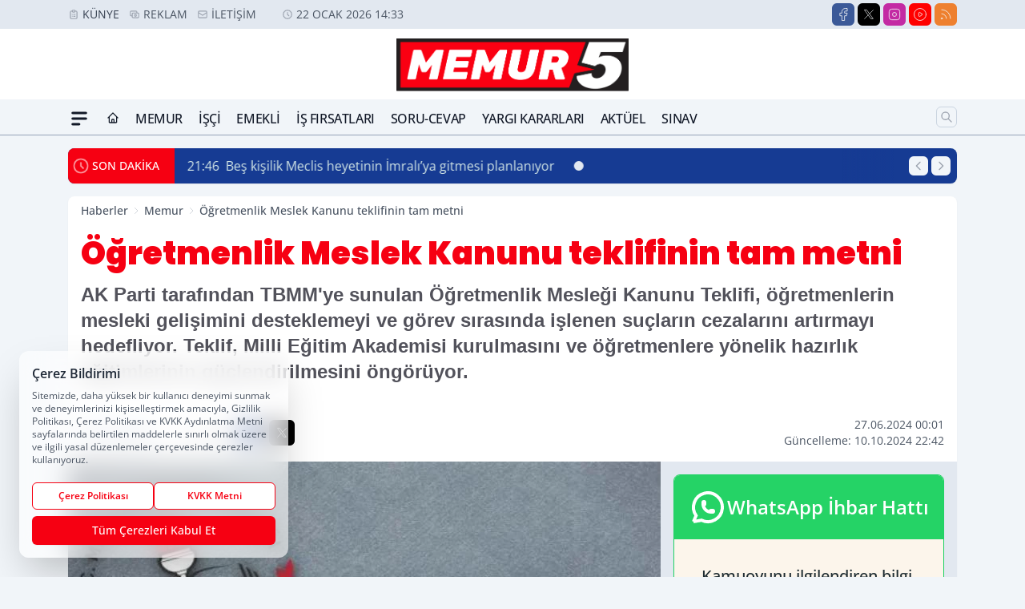

--- FILE ---
content_type: text/html; charset=UTF-8
request_url: https://www.memur5.com/ogretmenlik-meslek-kanunu-teklifinin-tam-metni/74634/
body_size: 70352
content:
<!doctype html>
<html lang="tr" prefix="og: https://ogp.me/ns# article: https://ogp.me/ns/article#" class="scroll-smooth text-gray-500 antialiased bg-mi-blue-gray-50 js-focus-visible translated-ltr">
<head>
<link rel="dns-prefetch" href="https://s.memur5.com">
<link rel="preconnect" href="https://s.memur5.com">
<link rel="dns-prefetch" href="https://i.memur5.com">
<link rel="preconnect" href="https://i.memur5.com">
<link rel="dns-prefetch" href="//adservice.google.com">
<link rel="dns-prefetch" href="//adservice.google.com.tr">
<link rel="dns-prefetch" href="//partner.googleadservices.com">
<link rel="dns-prefetch" href="//googleads.g.doubleclick.net">
<link rel="dns-prefetch" href="//securepubads.g.doubleclick.net">
<link rel="dns-prefetch" href="//tpc.googlesyndication.com">
<link rel="dns-prefetch" href="//pagead2.googlesyndication.com">
<link rel="dns-prefetch" href="//www.googletagservices.com">
<link rel="dns-prefetch" href="//www.googletagmanager.com">
<link rel="dns-prefetch" href="//www.google-analytics.com">
<link rel="preconnect" href="//www.google-analytics.com">
<link rel="dns-prefetch" href="//cdn2.bildirt.com">
<script>
    const img = new Image();
    img.src = 'https://i.memur5.com/c/90/448x252/s/dosya/haber/ogretmenlik-meslek-kanunu-tekl_1719524834_X3ce0w.jpg';
    img.fetchPriority = 'high';
</script>
<title>Öğretmenlik Meslek Kanunu teklifinin tam metni</title>
<meta name="title" content="Öğretmenlik Meslek Kanunu teklifinin tam metni">
<meta name="description" content="AK Parti tarafından TBMM'ye sunulan Öğretmenlik Mesleği Kanunu Teklifi, öğretmenlerin mesleki gelişimini desteklemeyi ve görev sırasında işlenen suçların cezalarını artırmayı hedefliyor. Teklif, Milli Eğitim Akademisi kurulmasını ve öğretmenlere yönelik hazırlık eğitimlerinin güçlendirilmesini öngörüyor.">
<meta name="datePublished" content="2024-06-27T00:01:17+03:00">
<meta name="dateModified" content="2024-10-10T22:42:37+03:00">
<meta name="url" content="https://www.memur5.com/ogretmenlik-meslek-kanunu-teklifinin-tam-metni/74634/">
<meta name="articleSection" content="news">
<meta name="articleAuthor" content="Hakime Yılmaz">
<style>
.mi-news-image{object-fit:cover;width:100%;height:100%;display:block}
body{font-display:swap}
</style>
<link rel="preload" href="https://s.memur5.com/themes/wind/fonts/poppins-regular.woff2" as="font" type="font/woff2" crossorigin>
<link rel="preload" href="https://s.memur5.com/themes/wind/fonts/poppins-500.woff2" as="font" type="font/woff2" crossorigin>
<link rel="preload" href="https://s.memur5.com/themes/wind/fonts/poppins-600.woff2" as="font" type="font/woff2" crossorigin>
<link rel="preload" href="https://s.memur5.com/themes/wind/fonts/poppins-700.woff2" as="font" type="font/woff2" crossorigin>
<link rel="preload" href="https://s.memur5.com/themes/wind/fonts/poppins-800.woff2" as="font" type="font/woff2" crossorigin>
<link rel="preload" href="https://s.memur5.com/themes/wind/fonts/poppins-900.woff2" as="font" type="font/woff2" crossorigin>
<style>@font-face{font-family:'Poppins';font-style:normal;font-weight:400;font-display:swap;src:url('https://s.memur5.com/themes/wind/fonts/poppins-regular.woff2')format('woff2');unicode-range:U+0000-00FF,U+0100-017F,U+0130-0131,U+02BB-02BC,U+02C6,U+02DA,U+02DC,U+2000-206F,U+2074,U+20AC,U+2122,U+2191,U+2193,U+2212,U+2215,U+FEFF,U+FFFD}@font-face{font-family:'Poppins';font-style:normal;font-weight:700;font-display:swap;src:url('https://s.memur5.com/themes/wind/fonts/poppins-700.woff2')format('woff2');unicode-range:U+0000-00FF,U+0100-017F,U+0130-0131,U+02BB-02BC,U+02C6,U+02DA,U+02DC,U+2000-206F,U+2074,U+20AC,U+2122,U+2191,U+2193,U+2212,U+2215,U+FEFF,U+FFFD}@font-face{font-family:'Poppins';font-style:normal;font-weight:600;font-display:swap;src:url('https://s.memur5.com/themes/wind/fonts/poppins-600.woff2')format('woff2');unicode-range:U+0000-00FF,U+0100-017F,U+0130-0131,U+02BB-02BC,U+02C6,U+02DA,U+02DC,U+2000-206F,U+2074,U+20AC,U+2122,U+2191,U+2193,U+2212,U+2215,U+FEFF,U+FFFD}@font-face{font-family:'Poppins';font-style:normal;font-weight:500;font-display:swap;src:url('https://s.memur5.com/themes/wind/fonts/poppins-500.woff2')format('woff2');unicode-range:U+0000-00FF,U+0100-017F,U+0130-0131,U+02BB-02BC,U+02C6,U+02DA,U+02DC,U+2000-206F,U+2074,U+20AC,U+2122,U+2191,U+2193,U+2212,U+2215,U+FEFF,U+FFFD}@font-face{font-family:'Poppins';font-style:normal;font-weight:800;font-display:swap;src:url('https://s.memur5.com/themes/wind/fonts/poppins-800.woff2')format('woff2');unicode-range:U+0000-00FF,U+0100-017F,U+0130-0131,U+02BB-02BC,U+02C6,U+02DA,U+02DC,U+2000-206F,U+2074,U+20AC,U+2122,U+2191,U+2193,U+2212,U+2215,U+FEFF,U+FFFD}@font-face{font-family:'Poppins';font-style:normal;font-weight:900;font-display:swap;src:url('https://s.memur5.com/themes/wind/fonts/poppins-900.woff2')format('woff2');unicode-range:U+0000-00FF,U+0100-017F,U+0130-0131,U+02BB-02BC,U+02C6,U+02DA,U+02DC,U+2000-206F,U+2074,U+20AC,U+2122,U+2191,U+2193,U+2212,U+2215,U+FEFF,U+FFFD}</style>
<link rel="preload" href="https://s.memur5.com/themes/wind/fonts/open-sans-regular.woff2" as="font" type="font/woff2" crossorigin>
<link rel="preload" href="https://s.memur5.com/themes/wind/fonts/open-sans-500.woff2" as="font" type="font/woff2" crossorigin>
<link rel="preload" href="https://s.memur5.com/themes/wind/fonts/open-sans-600.woff2" as="font" type="font/woff2" crossorigin>
<link rel="preload" href="https://s.memur5.com/themes/wind/fonts/open-sans-700.woff2" as="font" type="font/woff2" crossorigin>
<link rel="preload" href="https://s.memur5.com/themes/wind/fonts/open-sans-800.woff2" as="font" type="font/woff2" crossorigin>
<style>@font-face{font-family:'Open Sans';font-style:normal;font-weight:400;font-display:swap;src:url('https://s.memur5.com/themes/wind/fonts/open-sans-regular.woff2')format('woff2');unicode-range:U+0000-00FF,U+0100-017F,U+0130-0131,U+02BB-02BC,U+02C6,U+02DA,U+02DC,U+2000-206F,U+2074,U+20AC,U+2122,U+2191,U+2193,U+2212,U+2215,U+FEFF,U+FFFD}@font-face{font-family:'Open Sans';font-style:normal;font-weight:700;font-display:swap;src:url('https://s.memur5.com/themes/wind/fonts/open-sans-700.woff2')format('woff2');unicode-range:U+0000-00FF,U+0100-017F,U+0130-0131,U+02BB-02BC,U+02C6,U+02DA,U+02DC,U+2000-206F,U+2074,U+20AC,U+2122,U+2191,U+2193,U+2212,U+2215,U+FEFF,U+FFFD}@font-face{font-family:'Open Sans';font-style:normal;font-weight:600;font-display:swap;src:url('https://s.memur5.com/themes/wind/fonts/open-sans-600.woff2')format('woff2');unicode-range:U+0000-00FF,U+0100-017F,U+0130-0131,U+02BB-02BC,U+02C6,U+02DA,U+02DC,U+2000-206F,U+2074,U+20AC,U+2122,U+2191,U+2193,U+2212,U+2215,U+FEFF,U+FFFD}@font-face{font-family:'Open Sans';font-style:normal;font-weight:500;font-display:swap;src:url('https://s.memur5.com/themes/wind/fonts/open-sans-500.woff2')format('woff2');unicode-range:U+0000-00FF,U+0100-017F,U+0130-0131,U+02BB-02BC,U+02C6,U+02DA,U+02DC,U+2000-206F,U+2074,U+20AC,U+2122,U+2191,U+2193,U+2212,U+2215,U+FEFF,U+FFFD}@font-face{font-family:'Open Sans';font-style:normal;font-weight:800;font-display:swap;src:url('https://s.memur5.com/themes/wind/fonts/open-sans-800.woff2')format('woff2');unicode-range:U+0000-00FF,U+0100-017F,U+0130-0131,U+02BB-02BC,U+02C6,U+02DA,U+02DC,U+2000-206F,U+2074,U+20AC,U+2122,U+2191,U+2193,U+2212,U+2215,U+FEFF,U+FFFD}</style>
<style>
body, html {padding: 0px !important;margin: 0px !important;}.leading-tight {line-height: 1.25;}.font-black {font-weight: 900;}.text-3xl {font-size: 1.875rem;line-height: 2.25rem;}.py-2 {padding-bottom: .5rem;padding-top: .5rem;}.pb-5 {padding-bottom: 1.25rem;}.pt-0 {padding-top: 0;}.font-semibold {font-weight: 600;}.object-cover {object-fit: cover;}  .w-full { width: 100%; }.h-full { height: 100%; }.news-description {font-family: -apple-system, BlinkMacSystemFont, 'Segoe UI', sans-serif;font-weight: 600;font-size: clamp(1.125rem, 2.5vw, 1.5rem);line-height: 1.5;color: #374151;margin: 0 0 1.25rem 0;}  @media (min-width: 768px) {.news-description { line-height: 1.375; }}img[fetchpriority="high"] {content-visibility: auto;will-change: auto;}
</style>
<meta charset="UTF-8">
<link rel="preload" as="image" href="https://i.memur5.com/c/90/740x417/s/dosya/haber/ogretmenlik-meslek-kanunu-tekl_1719524834_X3ce0w.jpg" fetchpriority="high">
<link rel="preload" href="/themes/wind/css/haber.min.css?v=2605" as="style">
<link rel="preload" href="https://s.memur5.com/themes/wind/js/jquery-3.6.0.min.js" as="script">
<link rel="preload" href="https://s.memur5.com/themes/wind/js/swiper-bundle.min.js" as="script">
<link rel="preload" href="https://s.memur5.com/themes/wind/js/miapp.js" as="script">
<link rel="preload" href="https://s.memur5.com/themes/wind/js/social-share-kit.js" as="script" fetchpriority="low">
<link rel="preload" href="https://s.memur5.com/themes/wind/js/jquery.fancybox.min.js" as="script" fetchpriority="low">
<link rel="canonical" href="https://www.memur5.com/ogretmenlik-meslek-kanunu-teklifinin-tam-metni/74634/" />
<link rel="amphtml" href="https://www.memur5.com/amp/ogretmenlik-meslek-kanunu-teklifinin-tam-metni/74634/" />
<link rel="index" title="Memur 5 - Kamu Çalışanlarının Haber Merkezi, Güncel Memur, İşçi, Emekli, Emek Dünyası Haberleri" href="https://www.memur5.com/" />
<link rel="image_src" href="https://i.memur5.com/c/90/1280x720/s/dosya/haber/ogretmenlik-meslek-kanunu-tekl_1719524834_X3ce0w.jpg" type="image/jpeg" />
<link rel="search" type="application/opensearchdescription+xml" title="Memur 5 Arama" href="https://www.memur5.com/opensearch.xml" />
<link rel="alternate" type="application/rss+xml" title="Memur 5 - Kamu Çalışanlarının Haber Merkezi, Güncel Memur, İşçi, Emekli, Emek Dünyası Haberleri rss beslemesi" href="https://www.memur5.com/rss/" />
<meta name="image" content="https://i.memur5.com/c/90/1280x720/s/dosya/haber/ogretmenlik-meslek-kanunu-tekl_1719524834_X3ce0w.jpg" />
<meta name="thumbnail_height" content="100" />
<meta name="thumbnail_width" content="100" />
<link rel="thumbnail" href="https://i.memur5.com/c/90/100x100/s/dosya/haber/ogretmenlik-meslek-kanunu-tekl_1719524834_X3ce0w.jpg" type="image/jpeg" />
<meta name="dateCreated" content="2024-06-27T00:01:17+03:00" />
<meta name="dateUpdated" content="2024-10-10T22:42:37+03:00" />
<meta name="robots" content="index, follow, max-image-preview:large, max-snippet:-1, max-video-preview:-1" />
<meta name="google-site-verification" content="" />
<meta property="og:site_name" content="Memur 5" />
<meta property="og:url" content="https://www.memur5.com/ogretmenlik-meslek-kanunu-teklifinin-tam-metni/74634/" />
<meta property="og:title" content="Öğretmenlik Meslek Kanunu teklifinin tam metni" />
<meta property="og:description" content="AK Parti tarafından TBMM'ye sunulan Öğretmenlik Mesleği Kanunu Teklifi, öğretmenlerin mesleki gelişimini desteklemeyi ve görev sırasında işlenen suçların cezalarını artırmayı hedefliyor. Teklif, Milli Eğitim Akademisi kurulmasını ve öğretmenlere yönelik hazırlık eğitimlerinin güçlendirilmesini öngörüyor." />
<meta property="og:image" content="https://i.memur5.com/c/90/1280x720/s/dosya/haber/ogretmenlik-meslek-kanunu-tekl_1719524834_X3ce0w.jpg" />
<meta property="og:image:type" content="image/jpeg" />
<meta property="og:image:width" content="1280" />
<meta property="og:image:height" content="720" />
<meta property="og:image:alt" content="Öğretmenlik Meslek Kanunu teklifinin tam metni" />
<meta property="og:image:secure_url" content="https://i.memur5.com/c/90/1280x720/s/dosya/haber/ogretmenlik-meslek-kanunu-tekl_1719524834_X3ce0w.jpg" />
<meta property="og:type" content="article" />
<meta property="og:locale" content="tr_TR" />
<meta property="twitter:account_id" content="" />
<meta name="twitter:card" content="summary_large_image" />
<meta name="twitter:url" content="https://www.memur5.com/ogretmenlik-meslek-kanunu-teklifinin-tam-metni/74634/" />
<meta name="twitter:domain" content="https://www.memur5.com/" />
<meta name="twitter:site" content="@" />
<meta name="twitter:title" content="Öğretmenlik Meslek Kanunu teklifinin tam metni" />
<meta name="twitter:description" content="AK Parti tarafından TBMM'ye sunulan Öğretmenlik Mesleği Kanunu Teklifi, öğretmenlerin mesleki gelişimini desteklemeyi ve görev sırasında işlenen suçların cezalarını artırmayı hedefliyor. Teklif, Milli Eğitim Akademisi kurulmasını ve öğretmenlere yönelik hazırlık eğitimlerinin güçlendirilmesini öngörüyor." />
<meta name="twitter:image:src" content="https://i.memur5.com/c/90/1280x720/s/dosya/haber/ogretmenlik-meslek-kanunu-tekl_1719524834_X3ce0w.jpg" />
<meta property="article:published_time" content="2024-06-27T00:01:17+03:00" />
<meta property="article:modified_time" content="2024-10-10T22:42:37+03:00" />
<meta property="article:author" content="Hakime Yılmaz" />
<meta property="article:section" content="Memur" />
<meta property="article:opinion" content="false" />
<meta property="article:content_tier" content="free" />
<meta name="DC.Title" content="Öğretmenlik Meslek Kanunu teklifinin tam metni" />
<meta name="DC.Description" content="AK Parti tarafından TBMM'ye sunulan Öğretmenlik Mesleği Kanunu Teklifi, öğretmenlerin mesleki gelişimini desteklemeyi ve görev sırasında işlenen suçların cezalarını artırmayı hedefliyor. Teklif, Milli Eğitim Akademisi kurulmasını ve öğretmenlere yönelik hazırlık eğitimlerinin güçlendirilmesini öngörüyor." />
<meta name="DC.Creator" content="Memur 5" />
<meta name="DC.Subject" content="Öğretmenlik Meslek Kanunu teklifinin tam metni" />
<meta name="DC.Publisher" content="Memur 5" />
<meta name="DC.Contributor" content="Memur 5" />
<meta name="DC.Date" content="2024-06-27" />
<meta name="DC.Type" content="Text" />
<meta name="DC.Source" content="https://www.memur5.com/ogretmenlik-meslek-kanunu-teklifinin-tam-metni/74634/" />
<meta name="DC.Language" content="tr-TR" /><meta name="viewport" content="width=device-width, initial-scale=1, shrink-to-fit=no">
<meta http-equiv="X-UA-Compatible" content="ie=edge">
<meta http-equiv="content-type" content="text/html; charset=utf-8" />
<style>
    .h-menu {
        display: block;
        font-size: .875rem;
        font-weight: 500;
        letter-spacing: -.025em;
        line-height: 1.25rem;
        padding: .5rem 0;
        position: relative;
        text-transform: uppercase
    }

    @media (min-width: 970px) {
        .h-menu {
            font-size:1rem;
            line-height: 1.5rem;
            padding: .5rem 0
        }
    }
</style>
<link href="/themes/wind/css/haber.min.css?v=2605" rel="stylesheet">
<style>
    [x-cloak] { display: none }@font-face{font-family:swiper-icons;src:url('data:application/font-woff;charset=utf-8;base64, [base64]//wADZ2x5ZgAAAywAAADMAAAD2MHtryVoZWFkAAABbAAAADAAAAA2E2+eoWhoZWEAAAGcAAAAHwAAACQC9gDzaG10eAAAAigAAAAZAAAArgJkABFsb2NhAAAC0AAAAFoAAABaFQAUGG1heHAAAAG8AAAAHwAAACAAcABAbmFtZQAAA/gAAAE5AAACXvFdBwlwb3N0AAAFNAAAAGIAAACE5s74hXjaY2BkYGAAYpf5Hu/j+W2+MnAzMYDAzaX6QjD6/4//Bxj5GA8AuRwMYGkAPywL13jaY2BkYGA88P8Agx4j+/8fQDYfA1AEBWgDAIB2BOoAeNpjYGRgYNBh4GdgYgABEMnIABJzYNADCQAACWgAsQB42mNgYfzCOIGBlYGB0YcxjYGBwR1Kf2WQZGhhYGBiYGVmgAFGBiQQkOaawtDAoMBQxXjg/wEGPcYDDA4wNUA2CCgwsAAAO4EL6gAAeNpj2M0gyAACqxgGNWBkZ2D4/wMA+xkDdgAAAHjaY2BgYGaAYBkGRgYQiAHyGMF8FgYHIM3DwMHABGQrMOgyWDLEM1T9/w8UBfEMgLzE////P/5//f/V/xv+r4eaAAeMbAxwIUYmIMHEgKYAYjUcsDAwsLKxc3BycfPw8jEQA/[base64]/uznmfPFBNODM2K7MTQ45YEAZqGP81AmGGcF3iPqOop0r1SPTaTbVkfUe4HXj97wYE+yNwWYxwWu4v1ugWHgo3S1XdZEVqWM7ET0cfnLGxWfkgR42o2PvWrDMBSFj/IHLaF0zKjRgdiVMwScNRAoWUoH78Y2icB/yIY09An6AH2Bdu/UB+yxopYshQiEvnvu0dURgDt8QeC8PDw7Fpji3fEA4z/PEJ6YOB5hKh4dj3EvXhxPqH/SKUY3rJ7srZ4FZnh1PMAtPhwP6fl2PMJMPDgeQ4rY8YT6Gzao0eAEA409DuggmTnFnOcSCiEiLMgxCiTI6Cq5DZUd3Qmp10vO0LaLTd2cjN4fOumlc7lUYbSQcZFkutRG7g6JKZKy0RmdLY680CDnEJ+UMkpFFe1RN7nxdVpXrC4aTtnaurOnYercZg2YVmLN/d/gczfEimrE/fs/bOuq29Zmn8tloORaXgZgGa78yO9/cnXm2BpaGvq25Dv9S4E9+5SIc9PqupJKhYFSSl47+Qcr1mYNAAAAeNptw0cKwkAAAMDZJA8Q7OUJvkLsPfZ6zFVERPy8qHh2YER+3i/BP83vIBLLySsoKimrqKqpa2hp6+jq6RsYGhmbmJqZSy0sraxtbO3sHRydnEMU4uR6yx7JJXveP7WrDycAAAAAAAH//wACeNpjYGRgYOABYhkgZgJCZgZNBkYGLQZtIJsFLMYAAAw3ALgAeNolizEKgDAQBCchRbC2sFER0YD6qVQiBCv/H9ezGI6Z5XBAw8CBK/m5iQQVauVbXLnOrMZv2oLdKFa8Pjuru2hJzGabmOSLzNMzvutpB3N42mNgZGBg4GKQYzBhYMxJLMlj4GBgAYow/P/PAJJhLM6sSoWKfWCAAwDAjgbRAAB42mNgYGBkAIIbCZo5IPrmUn0hGA0AO8EFTQAA');font-weight:400;font-style:normal}:root{--swiper-theme-color:#007aff}.swiper{margin-left:auto;margin-right:auto;position:relative;overflow:hidden;list-style:none;padding:0;z-index:1}.swiper-vertical>.swiper-wrapper{flex-direction:column}.swiper-wrapper{position:relative;width:100%;height:100%;z-index:1;display:flex;transition-property:transform;box-sizing:content-box}.swiper-android .swiper-slide,.swiper-wrapper{transform:translate3d(0px,0,0)}.swiper-pointer-events{touch-action:pan-y}.swiper-pointer-events.swiper-vertical{touch-action:pan-x}.swiper-slide{flex-shrink:0;width:100%;height:100%;position:relative;transition-property:transform}.swiper-slide-invisible-blank{visibility:hidden}.swiper-autoheight,.swiper-autoheight .swiper-slide{height:auto}.swiper-autoheight .swiper-wrapper{align-items:flex-start;transition-property:transform,height}.swiper-backface-hidden .swiper-slide{transform:translateZ(0);-webkit-backface-visibility:hidden;backface-visibility:hidden}.swiper-3d,.swiper-3d.swiper-css-mode .swiper-wrapper{perspective:1200px}.swiper-3d .swiper-cube-shadow,.swiper-3d .swiper-slide,.swiper-3d .swiper-slide-shadow,.swiper-3d .swiper-slide-shadow-bottom,.swiper-3d .swiper-slide-shadow-left,.swiper-3d .swiper-slide-shadow-right,.swiper-3d .swiper-slide-shadow-top,.swiper-3d .swiper-wrapper{transform-style:preserve-3d}.swiper-3d .swiper-slide-shadow,.swiper-3d .swiper-slide-shadow-bottom,.swiper-3d .swiper-slide-shadow-left,.swiper-3d .swiper-slide-shadow-right,.swiper-3d .swiper-slide-shadow-top{position:absolute;left:0;top:0;width:100%;height:100%;pointer-events:none;z-index:10}.swiper-3d .swiper-slide-shadow{background:rgba(0,0,0,.15)}.swiper-3d .swiper-slide-shadow-left{background-image:linear-gradient(to left,rgba(0,0,0,.5),rgba(0,0,0,0))}.swiper-3d .swiper-slide-shadow-right{background-image:linear-gradient(to right,rgba(0,0,0,.5),rgba(0,0,0,0))}.swiper-3d .swiper-slide-shadow-top{background-image:linear-gradient(to top,rgba(0,0,0,.5),rgba(0,0,0,0))}.swiper-3d .swiper-slide-shadow-bottom{background-image:linear-gradient(to bottom,rgba(0,0,0,.5),rgba(0,0,0,0))}.swiper-css-mode>.swiper-wrapper{overflow:auto;scrollbar-width:none;-ms-overflow-style:none}.swiper-css-mode>.swiper-wrapper::-webkit-scrollbar{display:none}.swiper-css-mode>.swiper-wrapper>.swiper-slide{scroll-snap-align:start start}.swiper-horizontal.swiper-css-mode>.swiper-wrapper{scroll-snap-type:x mandatory}.swiper-vertical.swiper-css-mode>.swiper-wrapper{scroll-snap-type:y mandatory}.swiper-centered>.swiper-wrapper::before{content:'';flex-shrink:0;order:9999}.swiper-centered.swiper-horizontal>.swiper-wrapper>.swiper-slide:first-child{margin-inline-start:var(--swiper-centered-offset-before)}.swiper-centered.swiper-horizontal>.swiper-wrapper::before{height:100%;min-height:1px;width:var(--swiper-centered-offset-after)}.swiper-centered.swiper-vertical>.swiper-wrapper>.swiper-slide:first-child{margin-block-start:var(--swiper-centered-offset-before)}.swiper-centered.swiper-vertical>.swiper-wrapper::before{width:100%;min-width:1px;height:var(--swiper-centered-offset-after)}.swiper-centered>.swiper-wrapper>.swiper-slide{scroll-snap-align:center center}:root{--swiper-navigation-size:44px}.swiper-button-next,.swiper-button-prev{position:absolute;top:50%;width:calc(var(--swiper-navigation-size)/ 44 * 27);height:var(--swiper-navigation-size);margin-top:calc(0px - (var(--swiper-navigation-size)/ 2));z-index:10;cursor:pointer;display:flex;align-items:center;justify-content:center;color:var(--swiper-navigation-color,var(--swiper-theme-color))}.swiper-button-next.swiper-button-disabled,.swiper-button-prev.swiper-button-disabled{opacity:.35;cursor:auto;pointer-events:none}.swiper-button-next:after,.swiper-button-prev:after{font-family:swiper-icons;font-size:var(--swiper-navigation-size);text-transform:none!important;letter-spacing:0;text-transform:none;font-variant:initial;line-height:1}.swiper-button-prev,.swiper-rtl .swiper-button-next{left:10px;right:auto}.swiper-button-prev:after,.swiper-rtl .swiper-button-next:after{content:'prev'}.swiper-button-next,.swiper-rtl .swiper-button-prev{right:10px;left:auto}.swiper-button-next:after,.swiper-rtl .swiper-button-prev:after{content:'next'}.swiper-button-lock{display:none}.swiper-pagination{position:absolute;text-align:center;transition:.3s opacity;transform:translate3d(0,0,0);z-index:10}.swiper-pagination.swiper-pagination-hidden{opacity:0}.swiper-horizontal>.swiper-pagination-bullets,.swiper-pagination-bullets.swiper-pagination-horizontal,.swiper-pagination-custom,.swiper-pagination-fraction{bottom:10px;left:0;width:100%}.swiper-pagination-bullets-dynamic{overflow:hidden;font-size:0}.swiper-pagination-bullets-dynamic .swiper-pagination-bullet{transform:scale(.33);position:relative}.swiper-pagination-bullets-dynamic .swiper-pagination-bullet-active{transform:scale(1)}.swiper-pagination-bullets-dynamic .swiper-pagination-bullet-active-main{transform:scale(1)}.swiper-pagination-bullets-dynamic .swiper-pagination-bullet-active-prev{transform:scale(.66)}.swiper-pagination-bullets-dynamic .swiper-pagination-bullet-active-prev-prev{transform:scale(.33)}.swiper-pagination-bullets-dynamic .swiper-pagination-bullet-active-next{transform:scale(.66)}.swiper-pagination-bullets-dynamic .swiper-pagination-bullet-active-next-next{transform:scale(.33)}.swiper-pagination-bullet{width:var(--swiper-pagination-bullet-width,var(--swiper-pagination-bullet-size,8px));height:var(--swiper-pagination-bullet-height,var(--swiper-pagination-bullet-size,8px));display:inline-block;border-radius:50%;background:var(--swiper-pagination-bullet-inactive-color,#000);opacity:var(--swiper-pagination-bullet-inactive-opacity, .2)}button.swiper-pagination-bullet{border:none;margin:0;padding:0;box-shadow:none;-webkit-appearance:none;appearance:none}.swiper-pagination-clickable .swiper-pagination-bullet{cursor:pointer}.swiper-pagination-bullet:only-child{display:none!important}.swiper-pagination-bullet-active{opacity:var(--swiper-pagination-bullet-opacity, 1);background:var(--swiper-pagination-color,var(--swiper-theme-color))}.swiper-pagination-vertical.swiper-pagination-bullets,.swiper-vertical>.swiper-pagination-bullets{right:10px;top:50%;transform:translate3d(0px,-50%,0)}.swiper-pagination-vertical.swiper-pagination-bullets .swiper-pagination-bullet,.swiper-vertical>.swiper-pagination-bullets .swiper-pagination-bullet{margin:var(--swiper-pagination-bullet-vertical-gap,6px) 0;display:block}.swiper-pagination-vertical.swiper-pagination-bullets.swiper-pagination-bullets-dynamic,.swiper-vertical>.swiper-pagination-bullets.swiper-pagination-bullets-dynamic{top:50%;transform:translateY(-50%);width:8px}.swiper-pagination-vertical.swiper-pagination-bullets.swiper-pagination-bullets-dynamic .swiper-pagination-bullet,.swiper-vertical>.swiper-pagination-bullets.swiper-pagination-bullets-dynamic .swiper-pagination-bullet{display:inline-block;transition:.2s transform,.2s top}.swiper-horizontal>.swiper-pagination-bullets .swiper-pagination-bullet,.swiper-pagination-horizontal.swiper-pagination-bullets .swiper-pagination-bullet{margin:0 var(--swiper-pagination-bullet-horizontal-gap,4px)}.swiper-horizontal>.swiper-pagination-bullets.swiper-pagination-bullets-dynamic,.swiper-pagination-horizontal.swiper-pagination-bullets.swiper-pagination-bullets-dynamic{left:50%;transform:translateX(-50%);white-space:nowrap}.swiper-horizontal>.swiper-pagination-bullets.swiper-pagination-bullets-dynamic .swiper-pagination-bullet,.swiper-pagination-horizontal.swiper-pagination-bullets.swiper-pagination-bullets-dynamic .swiper-pagination-bullet{transition:.2s transform,.2s left}.swiper-horizontal.swiper-rtl>.swiper-pagination-bullets-dynamic .swiper-pagination-bullet{transition:.2s transform,.2s right}.swiper-pagination-progressbar{background:rgba(0,0,0,.25);position:absolute}.swiper-pagination-progressbar .swiper-pagination-progressbar-fill{background:var(--swiper-pagination-color,var(--swiper-theme-color));position:absolute;left:0;top:0;width:100%;height:100%;transform:scale(0);transform-origin:left top}.swiper-rtl .swiper-pagination-progressbar .swiper-pagination-progressbar-fill{transform-origin:right top}.swiper-horizontal>.swiper-pagination-progressbar,.swiper-pagination-progressbar.swiper-pagination-horizontal,.swiper-pagination-progressbar.swiper-pagination-vertical.swiper-pagination-progressbar-opposite,.swiper-vertical>.swiper-pagination-progressbar.swiper-pagination-progressbar-opposite{width:100%;height:4px;left:0;top:0}.swiper-horizontal>.swiper-pagination-progressbar.swiper-pagination-progressbar-opposite,.swiper-pagination-progressbar.swiper-pagination-horizontal.swiper-pagination-progressbar-opposite,.swiper-pagination-progressbar.swiper-pagination-vertical,.swiper-vertical>.swiper-pagination-progressbar{width:4px;height:100%;left:0;top:0}.swiper-pagination-lock{display:none}.swiper-lazy-preloader{width:42px;height:42px;position:absolute;left:50%;top:50%;margin-left:-21px;margin-top:-21px;z-index:10;transform-origin:50%;box-sizing:border-box;border:4px solid var(--swiper-preloader-color,var(--swiper-theme-color));border-radius:50%;border-top-color:transparent;animation:swiper-preloader-spin 1s infinite linear}.swiper-lazy-preloader-white{--swiper-preloader-color:#fff}.swiper-lazy-preloader-black{--swiper-preloader-color:#000}@keyframes swiper-preloader-spin{0%{transform:rotate(0deg)}100%{transform:rotate(360deg)}}.swiper-fade.swiper-free-mode .swiper-slide{transition-timing-function:ease-out}.swiper-fade .swiper-slide{pointer-events:none;transition-property:opacity}.swiper-fade .swiper-slide .swiper-slide{pointer-events:none}.swiper-fade .swiper-slide-active,.swiper-fade .swiper-slide-active .swiper-slide-active{pointer-events:auto}.fancybox-active{height:auto}.fancybox-is-hidden{left:-9999px;margin:0;position:absolute!important;top:-9999px;visibility:hidden}.fancybox-container{-webkit-backface-visibility:hidden;height:100%;left:0;outline:none;position:fixed;-webkit-tap-highlight-color:transparent;top:0;-ms-touch-action:manipulation;touch-action:manipulation;transform:translateZ(0);width:100%;z-index:99992}.fancybox-container *{box-sizing:border-box}.fancybox-bg,.fancybox-inner,.fancybox-outer,.fancybox-stage{bottom:0;left:0;position:absolute;right:0;top:0}.fancybox-outer{-webkit-overflow-scrolling:touch;overflow-y:auto}.fancybox-bg{background:#000000;opacity:0;transition-duration:inherit;transition-property:opacity;transition-timing-function:cubic-bezier(.47,0,.74,.71)}.fancybox-is-open .fancybox-bg{opacity:.8;transition-timing-function:cubic-bezier(.22,.61,.36,1)}.fancybox-caption,.fancybox-infobar,.fancybox-navigation .fancybox-button,.fancybox-toolbar{direction:ltr;opacity:0;position:absolute;transition:opacity .25s ease,visibility 0s ease .25s;visibility:hidden;z-index:99997}.fancybox-show-caption .fancybox-caption,.fancybox-show-infobar .fancybox-infobar,.fancybox-show-nav .fancybox-navigation .fancybox-button,.fancybox-show-toolbar .fancybox-toolbar{opacity:1;transition:opacity .25s ease 0s,visibility 0s ease 0s;visibility:visible}.fancybox-infobar{color:#ccc;font-size:13px;-webkit-font-smoothing:subpixel-antialiased;height:44px;left:0;line-height:44px;min-width:44px;mix-blend-mode:difference;padding:0 10px;pointer-events:none;top:0;-webkit-touch-callout:none;-webkit-user-select:none;-moz-user-select:none;-ms-user-select:none;user-select:none}.fancybox-toolbar{right:0;top:0}.fancybox-stage{direction:ltr;overflow:visible;transform:translateZ(0);z-index:99994}.fancybox-is-open .fancybox-stage{overflow:hidden}.fancybox-slide{-webkit-backface-visibility:hidden;display:none;height:100%;left:0;outline:none;overflow:auto;-webkit-overflow-scrolling:touch;padding:10px;position:absolute;text-align:center;top:0;transition-property:transform,opacity;white-space:normal;width:100%;z-index:99994}.fancybox-slide:before{content:\"\";display:inline-block;font-size:0;height:100%;vertical-align:middle;width:0}.fancybox-is-sliding .fancybox-slide,.fancybox-slide--current,.fancybox-slide--next,.fancybox-slide--previous{display:block}.fancybox-slide--image{overflow:hidden;padding:10px 0}.fancybox-slide--image:before{display:none}.fancybox-slide--html{padding:6px}.fancybox-content{background:#fff;display:inline-block;margin:0;max-width:100%;overflow:auto;-webkit-overflow-scrolling:touch;padding:10px;position:relative;text-align:left;vertical-align:middle}.fancybox-slide--image .fancybox-content{animation-timing-function:cubic-bezier(.5,0,.14,1);-webkit-backface-visibility:hidden;background:transparent;background-repeat:no-repeat;background-size:100% 100%;left:0;max-width:none;overflow:visible;padding:0;position:absolute;top:0;transform-origin:top left;transition-property:transform,opacity;-webkit-user-select:none;-moz-user-select:none;-ms-user-select:none;user-select:none;z-index:99995}.fancybox-can-zoomOut .fancybox-content{cursor:zoom-out}.fancybox-can-zoomIn .fancybox-content{cursor:zoom-in}.fancybox-can-pan .fancybox-content,.fancybox-can-swipe .fancybox-content{cursor:grab}.fancybox-is-grabbing .fancybox-content{cursor:grabbing}.fancybox-container [data-selectable=true]{cursor:text}.fancybox-image,.fancybox-spaceball{background:transparent;border:0;height:100%;left:0;margin:0;max-height:none;max-width:none;padding:0;position:absolute;top:0;-webkit-user-select:none;-moz-user-select:none;-ms-user-select:none;user-select:none;width:100%}.fancybox-spaceball{z-index:1}.fancybox-slide--iframe .fancybox-content,.fancybox-slide--map .fancybox-content,.fancybox-slide--pdf .fancybox-content,.fancybox-slide--video .fancybox-content{height:100%;overflow:visible;padding:0;width:100%}.fancybox-slide--video .fancybox-content{background:#000}.fancybox-slide--map .fancybox-content{background:#e5e3df}.fancybox-slide--iframe .fancybox-content{background:#f8f8f8}.fancybox-iframe,.fancybox-video{background:transparent;border:0;display:block;height:100%;margin:0;overflow:hidden;padding:0;width:100%}.fancybox-iframe{left:0;position:absolute;top:0}.fancybox-error{background:#fff;cursor:default;max-width:400px;padding:40px;width:100%}.fancybox-error p{color:#444;font-size:16px;line-height:20px;margin:0;padding:0}.fancybox-button{border:0;border-radius:0;box-shadow:none;cursor:pointer;display:inline-block;height:60px;margin:0;padding:10px;position:relative;transition:color .2s;vertical-align:top;visibility:inherit;width:60px}.fancybox-button,.fancybox-button:link,.fancybox-button:visited{color:#ccc}.fancybox-button:hover{color:#fff}.fancybox-button:focus{outline:none}.fancybox-button.fancybox-focus{outline:1px dotted}.fancybox-button[disabled],.fancybox-button[disabled]:hover{color:#888;cursor:default;outline:none}.fancybox-button div{height:100%}.fancybox-button svg{display:block;height:100%;overflow:visible;position:relative;width:100%}.fancybox-button svg path{fill:currentColor;stroke-width:0}.fancybox-button--fsenter svg:nth-child(2),.fancybox-button--fsexit svg:first-child,.fancybox-button--pause svg:first-child,.fancybox-button--play svg:nth-child(2){display:none}.fancybox-progress{background:#ff5268;height:2px;left:0;position:absolute;right:0;top:0;transform:scaleX(0);transform-origin:0;transition-property:transform;transition-timing-function:linear;z-index:99998}.fancybox-close-small{background:transparent;border:0;border-radius:0;color:#ccc;cursor:pointer;opacity:.8;padding:8px;position:absolute;right:-12px;top:-10px;z-index:401}.fancybox-close-small:hover{color:#fff;opacity:1}.fancybox-slide--html .fancybox-close-small{color:currentColor;padding:10px;right:0;top:0}.fancybox-slide--image.fancybox-is-scaling .fancybox-content{overflow:hidden}.fancybox-is-scaling .fancybox-close-small,.fancybox-is-zoomable.fancybox-can-pan .fancybox-close-small{display:none}.fancybox-navigation .fancybox-button{background-clip:content-box;height:100px;opacity:0;position:absolute;top:calc(50% - 50px);width:70px}.fancybox-navigation .fancybox-button div{padding:7px}.fancybox-navigation .fancybox-button--arrow_left{left:0;left:env(safe-area-inset-left);padding:31px 26px 31px 6px}.fancybox-navigation .fancybox-button--arrow_right{padding:31px 6px 31px 26px;right:0;right:env(safe-area-inset-right)}.fancybox-caption{background:linear-gradient(0deg,rgba(0,0,0,.85) 0,rgba(0,0,0,.3) 50%,rgba(0,0,0,.15) 65%,rgba(0,0,0,.075) 75.5%,rgba(0,0,0,.037) 82.85%,rgba(0,0,0,.019) 88%,transparent);bottom:0;color:#eee;font-size:14px;font-weight:400;left:0;line-height:1.5;padding:75px 10px 25px;pointer-events:none;right:0;text-align:center;z-index:99996}@supports (padding:max(0px)){.fancybox-caption{padding:75px max(10px,env(safe-area-inset-right)) max(25px,env(safe-area-inset-bottom)) max(10px,env(safe-area-inset-left))}}.fancybox-caption--separate{margin-top:-50px}.fancybox-caption__body{max-height:50vh;overflow:auto;pointer-events:all}.fancybox-caption a,.fancybox-caption a:link,.fancybox-caption a:visited{color:#ccc;text-decoration:none}.fancybox-caption a:hover{color:#fff;text-decoration:underline}.fancybox-loading{animation:a 1s linear infinite;background:transparent;border:4px solid #888;border-bottom-color:#fff;border-radius:50%;height:50px;left:50%;margin:-25px 0 0 -25px;opacity:.7;padding:0;position:absolute;top:50%;width:50px;z-index:99999}@keyframes a{to{transform:rotate(1turn)}}.fancybox-animated{transition-timing-function:cubic-bezier(0,0,.25,1)}.fancybox-fx-slide.fancybox-slide--previous{opacity:0;transform:translate3d(-100%,0,0)}.fancybox-fx-slide.fancybox-slide--next{opacity:0;transform:translate3d(100%,0,0)}.fancybox-fx-slide.fancybox-slide--current{opacity:1;transform:translateZ(0)}.fancybox-fx-fade.fancybox-slide--next,.fancybox-fx-fade.fancybox-slide--previous{opacity:0;transition-timing-function:cubic-bezier(.19,1,.22,1)}.fancybox-fx-fade.fancybox-slide--current{opacity:1}.fancybox-fx-zoom-in-out.fancybox-slide--previous{opacity:0;transform:scale3d(1.5,1.5,1.5)}.fancybox-fx-zoom-in-out.fancybox-slide--next{opacity:0;transform:scale3d(.5,.5,.5)}.fancybox-fx-zoom-in-out.fancybox-slide--current{opacity:1;transform:scaleX(1)}.fancybox-fx-rotate.fancybox-slide--previous{opacity:0;transform:rotate(-1turn)}.fancybox-fx-rotate.fancybox-slide--next{opacity:0;transform:rotate(1turn)}.fancybox-fx-rotate.fancybox-slide--current{opacity:1;transform:rotate(0deg)}.fancybox-fx-circular.fancybox-slide--previous{opacity:0;transform:scale3d(0,0,0) translate3d(-100%,0,0)}.fancybox-fx-circular.fancybox-slide--next{opacity:0;transform:scale3d(0,0,0) translate3d(100%,0,0)}.fancybox-fx-circular.fancybox-slide--current{opacity:1;transform:scaleX(1) translateZ(0)}.fancybox-fx-tube.fancybox-slide--previous{transform:translate3d(-100%,0,0) scale(.1) skew(-10deg)}.fancybox-fx-tube.fancybox-slide--next{transform:translate3d(100%,0,0) scale(.1) skew(10deg)}.fancybox-fx-tube.fancybox-slide--current{transform:translateZ(0) scale(1)}@media (max-height:576px){.fancybox-slide{padding-left:6px;padding-right:6px}.fancybox-slide--image{padding:6px 0}.fancybox-close-small{right:-6px}.fancybox-slide--image .fancybox-close-small{background:#4e4e4e;color:#f2f4f6;height:36px;opacity:1;padding:6px;right:0;top:0;width:36px}.fancybox-caption{padding-left:12px;padding-right:12px}@supports (padding:max(0px)){.fancybox-caption{padding-left:max(12px,env(safe-area-inset-left));padding-right:max(12px,env(safe-area-inset-right))}}}.fancybox-share{background:#f4f4f4;border-radius:3px;max-width:90%;padding:30px;text-align:center}.fancybox-share h1{color:#222;font-size:35px;font-weight:700;margin:0 0 20px}.fancybox-share p{margin:0;padding:0}.fancybox-share__button{border:0;border-radius:3px;display:inline-block;font-size:14px;font-weight:700;line-height:40px;margin:0 5px 10px;min-width:130px;padding:0 15px;text-decoration:none;transition:all .2s;-webkit-user-select:none;-moz-user-select:none;-ms-user-select:none;user-select:none;white-space:nowrap}.fancybox-share__button:link,.fancybox-share__button:visited{color:#fff}.fancybox-share__button:hover{text-decoration:none}.fancybox-share__button--fb{background:#3b5998}.fancybox-share__button--fb:hover{background:#344e86}.fancybox-share__button--pt{background:#bd081d}.fancybox-share__button--pt:hover{background:#aa0719}.fancybox-share__button--tw{background:#1da1f2}.fancybox-share__button--tw:hover{background:#0d95e8}.fancybox-share__button svg{height:25px;margin-right:7px;position:relative;top:-1px;vertical-align:middle;width:25px}.fancybox-share__button svg path{fill:#fff}.fancybox-share__input{background:transparent;border:0;border-bottom:1px solid #d7d7d7;border-radius:0;color:#5d5b5b;font-size:14px;margin:10px 0 0;outline:none;padding:10px 15px;width:100%}.fancybox-thumbs{background:#ddd;bottom:0;display:none;margin:0;-webkit-overflow-scrolling:touch;-ms-overflow-style:-ms-autohiding-scrollbar;padding:2px 2px 4px;position:absolute;right:0;-webkit-tap-highlight-color:rgba(0,0,0,0);top:0;width:212px;z-index:99995}.fancybox-thumbs-x{overflow-x:auto;overflow-y:hidden}.fancybox-show-thumbs .fancybox-thumbs{display:block}.fancybox-show-thumbs .fancybox-inner{right:212px}.fancybox-thumbs__list{font-size:0;height:100%;list-style:none;margin:0;overflow-x:hidden;overflow-y:auto;padding:0;position:absolute;position:relative;white-space:nowrap;width:100%}.fancybox-thumbs-x .fancybox-thumbs__list{overflow:hidden}.fancybox-thumbs-y .fancybox-thumbs__list::-webkit-scrollbar{width:7px}.fancybox-thumbs-y .fancybox-thumbs__list::-webkit-scrollbar-track{background:#fff;border-radius:10px;box-shadow:inset 0 0 6px rgba(0,0,0,.3)}.fancybox-thumbs-y .fancybox-thumbs__list::-webkit-scrollbar-thumb{background:#2a2a2a;border-radius:10px}.fancybox-thumbs__list a{-webkit-backface-visibility:hidden;backface-visibility:hidden;background-color:rgba(0,0,0,.1);background-position:50%;background-repeat:no-repeat;background-size:cover;cursor:pointer;float:left;height:75px;margin:2px;max-height:calc(100% - 8px);max-width:calc(50% - 4px);outline:none;overflow:hidden;padding:0;position:relative;-webkit-tap-highlight-color:transparent;width:100px}.fancybox-thumbs__list a:before{border:6px solid #ff5268;bottom:0;content:\"\";left:0;opacity:0;position:absolute;right:0;top:0;transition:all .2s cubic-bezier(.25,.46,.45,.94);z-index:99991}.fancybox-thumbs__list a:focus:before{opacity:.5}.fancybox-thumbs__list a.fancybox-thumbs-active:before{opacity:1}@media (max-width:576px){.fancybox-thumbs{width:110px}.fancybox-show-thumbs .fancybox-inner{right:110px}.fancybox-thumbs__list a{max-width:calc(100% - 10px)}}.fancybox-slide--iframe .fancybox-content {width  : 400px!important;margin: 0;border-radius: 0.5rem!important;overflow: hidden!important;}.n-comment-success {position: absolute;width: 100%;height: 100%;background-color: rgba(255, 255, 255, .9);top: 0;left: 0;z-index: 999999;display: flex;justify-content: center;align-items: center;}.n-comment-icon-s{clear:both;color:#8bc34a;font-size: 70px;text-align: center;display: block;padding: 5px}.n-comment-icon-w{clear:both;color:#ff9800;font-size: 70px;text-align: center;display: block;padding: 5px}.n-commnet-title{font-size: 19px;color:#888888;text-align: center;padding: 5px 20px 30px 20px;}.n-close{display:inline-block;font-size:15px;font-weight:600;padding:5px 10px 5px 10px;border:1px solid #888888;margin-top:30px!important;border-radius: 0.5rem;}#Imageid{border-radius:0.5rem!important;overflow:hidden!important;}
</style><meta name="mobile-web-app-capable" content="yes">
<meta name="application-name" content="Memur 5 - Kamu Çalışanlarının Haber Merkezi, Güncel Memur, İşçi, Emekli, Emek Dünyası Haberleri">
<link rel="manifest" href="/manifest.json">
<link rel="icon" href="https://s.memur5.com/dosya/logo/memur-5-favicon.png">
<link rel="apple-touch-icon" href="https://s.memur5.com/dosya/logo/memur-5-favicon.png">
<link rel="android-touch-icon" href="https://s.memur5.com/dosya/logo/memur-5-favicon.png" />
<link rel="apple-touch-icon-precomposed" href="https://s.memur5.com/c/80/114x114/s/dosya/logo/favicons/memur-5-favicon.png" />
<link rel="apple-touch-icon-precomposed" sizes="170x170" href="https://s.memur5.com/c/80/114x114/s/dosya/logo/favicons/memur-5-favicon.png" />
<link rel="apple-touch-icon" sizes="57x57" href="https://s.memur5.com/c/80/57x57/s/dosya/logo/favicons/memur-5-favicon.png">
<link rel="apple-touch-icon" sizes="60x60" href="https://s.memur5.com/c/80/60x60/s/dosya/logo/favicons/memur-5-favicon.png">
<link rel="apple-touch-icon" sizes="72x72" href="https://s.memur5.com/c/80/72x72/s/dosya/logo/favicons/memur-5-favicon.png">
<link rel="apple-touch-icon" sizes="76x76" href="https://s.memur5.com/c/80/76x76/s/dosya/logo/favicons/memur-5-favicon.png">
<link rel="apple-touch-icon" sizes="114x114" href="https://s.memur5.com/c/80/114x114/s/dosya/logo/favicons/memur-5-favicon.png">
<link rel="apple-touch-icon" sizes="120x120" href="https://s.memur5.com/c/80/120x120/s/dosya/logo/favicons/memur-5-favicon.png">
<link rel="apple-touch-icon" sizes="144x144" href="https://s.memur5.com/c/80/144x144/s/dosya/logo/favicons/memur-5-favicon.png">
<link rel="apple-touch-icon" sizes="152x152" href="https://s.memur5.com/c/80/152x152/s/dosya/logo/favicons/memur-5-favicon.png">
<link rel="apple-touch-icon" sizes="180x180" href="https://s.memur5.com/c/80/180x180/s/dosya/logo/favicons/memur-5-favicon.png">
<link rel="icon" type="image/png" sizes="512x512" href="https://s.memur5.com/c/80/512x512/s/dosya/logo/favicons/memur-5-favicon.png">
<link rel="icon" type="image/png" sizes="384x384" href="https://s.memur5.com/c/80/384x384/s/dosya/logo/favicons/memur-5-favicon.png">
<link rel="icon" type="image/png" sizes="192x192" href="https://s.memur5.com/c/80/192x192/s/dosya/logo/favicons/memur-5-favicon.png">
<link rel="icon" type="image/png" sizes="152x152" href="https://s.memur5.com/c/80/152x152/s/dosya/logo/favicons/memur-5-favicon.png">
<link rel="icon" type="image/png" sizes="144x144" href="https://s.memur5.com/c/80/144x144/s/dosya/logo/favicons/memur-5-favicon.png">
<link rel="icon" type="image/png" sizes="128x128" href="https://s.memur5.com/c/80/128x128/s/dosya/logo/favicons/memur-5-favicon.png">
<link rel="icon" type="image/png" sizes="96x96" href="https://s.memur5.com/c/80/96x96/s/dosya/logo/favicons/memur-5-favicon.png">
<link rel="icon" type="image/png" sizes="72x72" href="https://s.memur5.com/c/80/72x72/s/dosya/logo/favicons/memur-5-favicon.png">
<link rel="icon" type="image/png" sizes="32x32" href="https://s.memur5.com/c/80/32x32/s/dosya/logo/favicons/memur-5-favicon.png">
<link rel="icon" type="image/png" sizes="16x16" href="https://s.memur5.com/c/80/16x16/s/dosya/logo/favicons/memur-5-favicon.png">
<meta name="apple-mobile-web-app-status-bar-style" content="#ffffff">
<meta name="apple-mobile-web-app-title" content="Memur 5 - Kamu Çalışanlarının Haber Merkezi, Güncel Memur, İşçi, Emekli, Emek Dünyası Haberleri">
<meta name="apple-mobile-web-app-status-bar-style" content="#ffffff" />
<meta name="msapplication-TileColor" content="#ffffff">
<meta name="msapplication-TileImage" content="https://s.memur5.com/c/80/152x152/s/dosya/logo/favicons/memur-5-favicon.png">
<meta name="theme-color" content="#f60012">
<script>
    if ('serviceWorker' in navigator) {
        navigator.serviceWorker.register('/serviceworker.js')
            .then(() => console.log('Service Worker Installed...'))
            .catch(err => console.error('Not supported browser!', err));
    }
</script>
<script>var uygulamaid="235331-2429-9198-4530-9723-6";</script>
<script defer src="https://cdn2.bildirt.com/BildirtSDKfiles.js"></script>
    <!-- Google tag (gtag.js) -->
    <script defer src="https://www.googletagmanager.com/gtag/js?id=G-XCDK87331H"></script>
    <script>
        window.dataLayer = window.dataLayer || [];
        function gtag(){dataLayer.push(arguments);}
        gtag('js', new Date());
        gtag('config', 'G-XCDK87331H');
    </script>
<script defer data-domain="memur5.com" src="https://app.kulgacdn.com/js/script.js"></script>
</head>
<body class="haber-detay bg-secondary bg-opacity-80 lg:bg-slate-100 font-misans text-gray-600 selection:bg-slate-300 selection:text-white">
<div class="bg-slate-100 max-w-md lg:max-w-full mx-auto">
<div class="bg-slate-200 hidden invisible lg:block lg:visible">
    <div class="container mx-auto grid grid-cols-2 items-center justify-between">
        <ul class="flex flex-wrap py-2">
            <li class="mr-3 group flex flex-wrap items-center">
                <svg xmlns="http://www.w3.org/2000/svg" class="h-3.5 w-3.5 mt-0 mr-1 text-gray-400 group-hover:text-primary" fill="none" viewBox="0 0 24 24" stroke="currentColor">
                    <path stroke-linecap="round" stroke-linejoin="round" stroke-width="2" d="M9 5H7a2 2 0 00-2 2v12a2 2 0 002 2h10a2 2 0 002-2V7a2 2 0 00-2-2h-2M9 5a2 2 0 002 2h2a2 2 0 002-2M9 5a2 2 0 012-2h2a2 2 0 012 2m-3 7h3m-3 4h3m-6-4h.01M9 16h.01" />
                </svg>
                <a href="/sayfa/kunye/" class="text-sm font-normal text-gray-700 uppercase focus:outline-none group-hover:text-primary">Künye</a>
            </li>
            <li class="mr-3 group flex flex-wrap items-center">
                <svg xmlns="http://www.w3.org/2000/svg" class="h-3.5 w-3.5 mt-0 mr-1 text-gray-400 group-hover:text-primary" fill="none" viewBox="0 0 24 24" stroke="currentColor">
                    <path stroke-linecap="round" stroke-linejoin="round" stroke-width="2" d="M17 9V7a2 2 0 00-2-2H5a2 2 0 00-2 2v6a2 2 0 002 2h2m2 4h10a2 2 0 002-2v-6a2 2 0 00-2-2H9a2 2 0 00-2 2v6a2 2 0 002 2zm7-5a2 2 0 11-4 0 2 2 0 014 0z" />
                </svg>
                <a href="/sayfa/reklam/" class="text-sm font-normal uppercase focus:outline-none group-hover:text-primary">Reklam</a>
            </li>
            <li class="mr-3 group flex flex-wrap items-center">
                <svg xmlns="http://www.w3.org/2000/svg" class="h-3.5 w-3.5 mt-0 mr-1 text-gray-400 group-hover:text-primary" fill="none" viewBox="0 0 24 24" stroke="currentColor">
                    <path stroke-linecap="round" stroke-linejoin="round" stroke-width="2" d="M3 8l7.89 5.26a2 2 0 002.22 0L21 8M5 19h14a2 2 0 002-2V7a2 2 0 00-2-2H5a2 2 0 00-2 2v10a2 2 0 002 2z" />
                </svg>
                <a href="/iletisim/" class="text-sm font-normal uppercase focus:outline-none group-hover:text-primary">İletişim</a>
            </li>
            <li class="ml-5 flex flex-wrap items-center">
                <svg xmlns="http://www.w3.org/2000/svg" class="h-3.5 w-3.5 mt-0 mr-1 text-gray-400 group-hover:text-primary" fill="none" viewBox="0 0 24 24" stroke="currentColor">
                    <path stroke-linecap="round" stroke-linejoin="round" stroke-width="2" d="M12 8v4l3 3m6-3a9 9 0 11-18 0 9 9 0 0118 0z" />
                </svg>
                <span class="text-sm font-light uppercase">22 Ocak 2026 14:33</span>
            </li>
        </ul>
        <ul class="flex flex-wrap items-center justify-center lg:justify-end">
                            <li class="ml-2 group flex flex-wrap items-center">
                    <a title="Facebook Sayfası" href="https://www.facebook.com/profile.php?id=61556780837932" target="_blank" rel="nofollow noopener noreferrer" class="w-7 h-7 focus:outline-none inline-flex items-center justify-center bg-cfacebook group-hover:bg-white rounded-md" aria-label="Facebook">
                        <svg xmlns="http://www.w3.org/2000/svg" aria-hidden="true" class="h-5 w-5 text-gray-100 group-hover:text-cfacebook" fill="none" viewBox="0 0 24 24" stroke="currentColor">
                            <path stroke="none" d="M0 0h24v24H0z" fill="none"/>
                            <path d="M7 10v4h3v7h4v-7h3l1 -4h-4v-2a1 1 0 0 1 1 -1h3v-4h-3a5 5 0 0 0 -5 5v2h-3" />
                        </svg>
                    </a>
                </li>
                                        <li class="ml-1 group flex flex-wrap items-center">
                    <a title="X Sayfası" href="https://twitter.com/memur_5" target="_blank" rel="nofollow noopener noreferrer" class="w-7 h-7 focus:outline-none inline-flex items-center justify-center bg-ctwitter group-hover:bg-white rounded-md" aria-label="X">
                        <svg xmlns="http://www.w3.org/2000/svg" class="h-4 w-4 text-gray-100 group-hover:text-ctwitter" viewBox="0 0 24 24" stroke="currentColor" fill="none" stroke-linecap="round" stroke-linejoin="round">
                            <path stroke="none" d="M0 0h24v24H0z" fill="none"/>
                            <path d="M4 4l11.733 16h4.267l-11.733 -16z" />
                            <path d="M4 20l6.768 -6.768m2.46 -2.46l6.772 -6.772" />
                        </svg>
                    </a>
                </li>
                                        <li class="ml-1 group flex flex-wrap items-center">
                    <a title="Instagram Sayfası" href="https://www.instagram.com/memur5com/" target="_blank" rel="nofollow noopener noreferrer" class="w-7 h-7 focus:outline-none inline-flex items-center justify-center bg-cinstagram group-hover:bg-white rounded-md" aria-label="Instagram">
                        <svg xmlns="http://www.w3.org/2000/svg" aria-hidden="true" class="h-5 w-5 text-gray-100 group-hover:text-cinstagram" fill="none" viewBox="0 0 24 24" stroke="currentColor">
                            <path stroke="none" d="M0 0h24v24H0z" fill="none"/>
                            <rect x="4" y="4" width="16" height="16" rx="4" />
                            <circle cx="12" cy="12" r="3" />
                            <line x1="16.5" y1="7.5" x2="16.5" y2="7.501" />
                        </svg>
                    </a>
                </li>
                                                    <li class="ml-1 group flex flex-wrap items-center">
                    <a title="Youtube Kanalı" href="https://www.memur5.com/" target="_blank" rel="nofollow noopener noreferrer" class="w-7 h-7 focus:outline-none inline-flex items-center justify-center bg-cyoutube group-hover:bg-white rounded-md" aria-label="Youtube">
                        <svg xmlns="http://www.w3.org/2000/svg" aria-hidden="true" class="h-5 w-5 text-gray-100 group-hover:text-cyoutube" fill="none" viewBox="0 0 24 24" stroke="currentColor">
                            <path stroke-linecap="round" stroke-linejoin="round" d="M14.752 11.168l-3.197-2.132A1 1 0 0010 9.87v4.263a1 1 0 001.555.832l3.197-2.132a1 1 0 000-1.664z" />
                            <path stroke-linecap="round" stroke-linejoin="round" d="M21 12a9 9 0 11-18 0 9 9 0 0118 0z" />
                        </svg>
                    </a>
                </li>
                        <li class="ml-1 group flex flex-wrap items-center">
                <a href="/rss/anasayfa/" class="w-7 h-7 focus:outline-none inline-flex items-center justify-center bg-crss group-hover:bg-white rounded-md" aria-label="RSS">
                    <svg xmlns="http://www.w3.org/2000/svg" aria-hidden="true" class="h-5 w-5 text-gray-100 group-hover:text-crss" fill="none" viewBox="0 0 24 24" stroke="currentColor">
                        <path stroke-linecap="round" stroke-linejoin="round" d="M6 5c7.18 0 13 5.82 13 13M6 11a7 7 0 017 7m-6 0a1 1 0 11-2 0 1 1 0 012 0z" />
                    </svg>
                </a>
            </li>
        </ul>
    </div>
</div>
<div class="bg-header relative z-10 hidden invisible lg:block lg:visible">
                <div class="container mx-auto grid grid-cols-1 justify-center">
            <div class="flex flex-wrap items-center justify-center px-0 py-3">
                <a class="w-fit h-auto" href="https://www.memur5.com/">
                    <img class="items-center" src="https://s.memur5.com/dosya/logo/svg/logo-ana.svg" width="290" height="66" alt="Memur 5 - Kamu Çalışanlarının Haber Merkezi, Güncel Memur, İşçi, Emekli, Emek Dünyası Haberleri">
                </a>
            </div>
        </div>
    </div>
<header class="bg-slate-100 text-gray-900 sticky top-0 left-0 z-50 w-full border-b border-b-slate-400 hidden invisible lg:block lg:visible">
    <nav class="container mx-auto relative z-50 -mt-0.5 py-0">
        <div class="relative z-50 mx-auto flex justify-between">
            <ul class="flex items-center mt-1">
                <li class="hover:text-primary mr-5 flex place-items-center">
                    <button id="mi-desktop-menu-toggle" class="px-0 py-1" aria-label="Mega Menü">
                        <svg xmlns="http://www.w3.org/2000/svg" class="h-7 w-7 hover:text-primary" viewBox="0 0 20 20" fill="currentColor">
                            <path fill-rule="evenodd" d="M3 5a1 1 0 011-1h12a1 1 0 110 2H4a1 1 0 01-1-1zM3 10a1 1 0 011-1h12a1 1 0 110 2H4a1 1 0 01-1-1zM3 15a1 1 0 011-1h6a1 1 0 110 2H4a1 1 0 01-1-1z" clip-rule="evenodd" />
                        </svg>
                    </button>
                    <div id="mi-desktop-menu" class="invisible hidden absolute top-[46px] left-0 mt-0 w-full h-auto bg-white rounded-b-md overflow-hidden shadow-2xl border-t border-t-primary border-l border-l-slate-200 border-r border-r-slate-200 border-b border-b-slate-200 z-20">
                        <div class="w-full h-auto">
                            <div class="bg-white px-4">
                                <div class="container mx-auto grid grid-cols-1 lg:grid-cols-3 gap-0 lg:gap-6">
                                    <div class="col-span-2 grid grid-cols-1 lg:grid-cols-3 gap-0 lg:gap-6 px-4 lg:px-0">
                                                                            </div>
                                    <div class="col-span-1 grid grid-cols-1 gap-6 px-4 lg:px-0">
                                        <div class="flex flex-col items-center justify-center my-6 px-4 py-4 bg-slate-100 brd">
                                            <div class="w-auto">
                                                <img class="items-center" src="https://s.memur5.com/dosya/logo/svg/logo-ana.svg" width="210" height="34" alt="Memur 5">
                                            </div>
                                            <p class="w-auto text-gray-500 text-sm pt-2">Memur 5</p>
                                            <p class="w-auto text-gray-500 text-sm">www.memur5.com</p>
                                            <div class="w-full grid grid-cols-2 gap-3">
                                                <ul class="w-full divide-y divide-solid divide-slate-300 mt-3">
                                                                                                                                                                <li class="py-0.5"><a title="Hakkımızda" href="/sayfa/hakkimizda/" class="font-normal text-sm text-gray-600 hover:text-primary">Hakkımızda</a></li>
                                                                                                                <li class="py-0.5"><a title="Künye" href="/sayfa/kunye/" class="font-normal text-sm text-gray-600 hover:text-primary">Künye</a></li>
                                                                                                                <li class="py-0.5"><a title="Reklam" href="/sayfa/reklam/" class="font-normal text-sm text-gray-600 hover:text-primary">Reklam</a></li>
                                                                                                                <li class="py-0.5"><a title="Kullanım Koşulları - Telif Hakkı" href="/sayfa/kullanim-kosullari/" class="font-normal text-sm text-gray-600 hover:text-primary">Kullanım Koşulları - Telif Hakkı</a></li>
                                                                                                        </ul>
                                                <ul class="w-full divide-y divide-solid divide-slate-300 mt-3">
                                                                                                                <li class="py-0.5"><a title="Gizlilik Politikası" href="/sayfa/gizlilik-politikasi/" class="font-normal text-sm text-gray-600 hover:text-primary">Gizlilik Politikası</a></li>
                                                                                                                        <li class="py-0.5"><a title="Çerez Politikası" href="/sayfa/cerez-politikasi/" class="font-normal text-sm text-gray-600 hover:text-primary">Çerez Politikası</a></li>
                                                                                                                        <li class="py-0.5"><a title="KVKK Metni" href="/sayfa/kvkk-metni/" class="font-normal text-sm text-gray-600 hover:text-primary">KVKK Metni</a></li>
                                                                                                                <li class="py-0.5"><a title="İletişim Bilgileri" href="/iletisim/" class="font-normal text-sm text-gray-600 hover:text-primary">İletişim Bilgileri</a></li>
                                                </ul>
                                            </div>
                                        </div>
                                    </div>
                                </div>
                            </div>
                            <div class="bg-slate-100 px-4">
                                <div class="container mx-auto grid grid-cols-1 lg:grid-cols-3 justify-between">
                                    <ul class="w-full grid grid-cols-2 lg:grid-cols-4 gap-4 px-4 lg:px-0 my-4 col-span-1 lg:col-span-2">
                                                                                                                                                                                                            <li>
                                                <a title="YAZARLAR" href="/yazarlar/" class="mx-auto focus:outline-none text-gray-500 font-medium text-sm py-2 px-2 w-full text-left rounded-md hover:text-primary bg-white hover:bg-slate-200 flex items-center justify-center">
                                                    <svg xmlns="http://www.w3.org/2000/svg" class="h-5 w-5 mr-2 item-center text-primary" fill="none" viewBox="0 0 24 24" stroke="currentColor">
                                                        <path stroke-linecap="round" stroke-linejoin="round" d="M5.121 17.804A13.937 13.937 0 0112 16c2.5 0 4.847.655 6.879 1.804M15 10a3 3 0 11-6 0 3 3 0 016 0zm6 2a9 9 0 11-18 0 9 9 0 0118 0z" />
                                                    </svg>
                                                    YAZARLAR                                                </a>
                                            </li>
                                                                            </ul>
                                    <ul class="flex flex-wrap pt-0 lg:pt-4 pb-4 justify-center lg:justify-end">
                                                                                    <li class="ml-2 group flex flex-wrap items-center">
                                                <a title="Facebook Sayfası" href="https://www.facebook.com/profile.php?id=61556780837932" target="_blank" rel="nofollow noopener noreferrer" class="w-8 h-8 focus:outline-none inline-flex items-center justify-center bg-cfacebook group-hover:bg-white rounded-md" aria-label="Facebook">
                                                    <svg xmlns="http://www.w3.org/2000/svg" aria-hidden="true" class="h-5 w-5 text-gray-100 group-hover:text-cfacebook" fill="none" viewBox="0 0 24 24" stroke="currentColor">
                                                        <path stroke="none" d="M0 0h24v24H0z" fill="none"/>
                                                        <path d="M7 10v4h3v7h4v-7h3l1 -4h-4v-2a1 1 0 0 1 1 -1h3v-4h-3a5 5 0 0 0 -5 5v2h-3" />
                                                    </svg>
                                                </a>
                                            </li>
                                                                                                                            <li class="ml-2 group flex flex-wrap items-center">
                                                <a title="X Sayfası" href="https://twitter.com/memur_5" target="_blank" rel="nofollow noopener noreferrer" class="w-8 h-8 focus:outline-none inline-flex items-center justify-center bg-ctwitter group-hover:bg-white rounded-md" aria-label="X">
                                                    <svg xmlns="http://www.w3.org/2000/svg" class="h-4 w-4 text-gray-100 group-hover:text-ctwitter" viewBox="0 0 24 24" stroke="currentColor" fill="none" stroke-linecap="round" stroke-linejoin="round">
                                                        <path stroke="none" d="M0 0h24v24H0z" fill="none"/>
                                                        <path d="M4 4l11.733 16h4.267l-11.733 -16z" />
                                                        <path d="M4 20l6.768 -6.768m2.46 -2.46l6.772 -6.772" />
                                                    </svg>
                                                </a>
                                            </li>
                                                                                                                            <li class="ml-2 group flex flex-wrap items-center">
                                                <a title="Instagram Sayfası" href="https://www.instagram.com/memur5com/" target="_blank" rel="nofollow noopener noreferrer" class="w-8 h-8 focus:outline-none inline-flex items-center justify-center bg-cinstagram group-hover:bg-white rounded-md" aria-label="Instagram">
                                                    <svg xmlns="http://www.w3.org/2000/svg" aria-hidden="true" class="h-5 w-5 text-gray-100 group-hover:text-cinstagram" fill="none" viewBox="0 0 24 24" stroke="currentColor">
                                                        <path stroke="none" d="M0 0h24v24H0z" fill="none"/>
                                                        <rect x="4" y="4" width="16" height="16" rx="4" />
                                                        <circle cx="12" cy="12" r="3" />
                                                        <line x1="16.5" y1="7.5" x2="16.5" y2="7.501" />
                                                    </svg>
                                                </a>
                                            </li>
                                                                                                                                                                    <li class="ml-2 group flex flex-wrap items-center">
                                                <a title="Youtube Kanalı" href="https://www.memur5.com/" target="_blank" rel="nofollow noopener noreferrer" class="w-8 h-8 focus:outline-none inline-flex items-center justify-center bg-cyoutube group-hover:bg-white rounded-md" aria-label="Youtube">
                                                    <svg xmlns="http://www.w3.org/2000/svg" aria-hidden="true" class="h-5 w-5 text-gray-100 group-hover:text-cyoutube" fill="none" viewBox="0 0 24 24" stroke="currentColor">
                                                        <path stroke-linecap="round" stroke-linejoin="round" d="M14.752 11.168l-3.197-2.132A1 1 0 0010 9.87v4.263a1 1 0 001.555.832l3.197-2.132a1 1 0 000-1.664z" />
                                                        <path stroke-linecap="round" stroke-linejoin="round" d="M21 12a9 9 0 11-18 0 9 9 0 0118 0z" />
                                                    </svg>
                                                </a>
                                            </li>
                                                                                <li class="ml-2 group flex flex-wrap items-center">
                                            <a href="/rss/anasayfa/" class="w-8 h-8 focus:outline-none inline-flex items-center justify-center bg-crss group-hover:bg-white rounded-md" aria-label="RSS">
                                                <svg xmlns="http://www.w3.org/2000/svg" aria-hidden="true" class="h-5 w-5 text-gray-100 group-hover:text-crss" fill="none" viewBox="0 0 24 24" stroke="currentColor">
                                                    <path stroke-linecap="round" stroke-linejoin="round" d="M6 5c7.18 0 13 5.82 13 13M6 11a7 7 0 017 7m-6 0a1 1 0 11-2 0 1 1 0 012 0z" />
                                                </svg>
                                            </a>
                                        </li>
                                    </ul>
                                </div>
                            </div>
                        </div>
                    </div>
                </li>
                <li class="hover:text-primary mr-5 flex place-items-center">
                    <a href="https://www.memur5.com/" class="h-home" aria-label="Ana Sayfa" title="Ana Sayfa">
                        <svg xmlns="http://www.w3.org/2000/svg" class="h-4 w-4 -mt-0.5" fill="none" viewBox="0 0 24 24" stroke="currentColor">
                            <path stroke-linecap="round" stroke-linejoin="round" stroke-width="2" d="M3 12l2-2m0 0l7-7 7 7M5 10v10a1 1 0 001 1h3m10-11l2 2m-2-2v10a1 1 0 01-1 1h-3m-6 0a1 1 0 001-1v-4a1 1 0 011-1h2a1 1 0 011 1v4a1 1 0 001 1m-6 0h6" />
                        </svg>
                    </a>
                </li>
                                                                                                                                            <li class="hover:text-primary mr-5">
                                <a href="/haberler/memur/" title="Memur" class="h-menu underline underline-offset-[11px] decoration-4 decoration-transparent hover:decoration-primary" >Memur</a>
                            </li>
                                                                                                                                                                                                                                                <li class="hover:text-primary mr-5">
                                <a href="/haberler/isci/" title="İşçi" class="h-menu underline underline-offset-[11px] decoration-4 decoration-transparent hover:decoration-primary" >İşçi</a>
                            </li>
                                                                                                                                                                                                                                                <li class="hover:text-primary mr-5">
                                <a href="/haberler/emekli/" title="Emekli" class="h-menu underline underline-offset-[11px] decoration-4 decoration-transparent hover:decoration-primary" >Emekli</a>
                            </li>
                                                                                                                                                                                                                                                <li class="hover:text-primary mr-5">
                                <a href="/haberler/is-firsatlari/" title="İş Fırsatları" class="h-menu underline underline-offset-[11px] decoration-4 decoration-transparent hover:decoration-primary" >İş Fırsatları</a>
                            </li>
                                                                                                                                                                                                                                                <li class="hover:text-primary mr-5">
                                <a href="/haberler/sorucevap/" title="Soru-Cevap" class="h-menu underline underline-offset-[11px] decoration-4 decoration-transparent hover:decoration-primary" >Soru-Cevap</a>
                            </li>
                                                                                                                                                                                                                                                <li class="hover:text-primary mr-5 lg:hidden xl:block">
                                <a href="/haberler/yargi-kararlari/" title="Yargı Kararları" class="h-menu underline underline-offset-[11px] decoration-4 decoration-transparent hover:decoration-primary" >Yargı Kararları</a>
                            </li>
                                                                                                                                                                                                                                                <li class="hover:text-primary mr-5 lg:hidden xl:block">
                                <a href="/haberler/aktuel/" title="Aktüel" class="h-menu underline underline-offset-[11px] decoration-4 decoration-transparent hover:decoration-primary" >Aktüel</a>
                            </li>
                                                                                                                                                                                                                                                <li class="hover:text-primary mr-5 lg:hidden xl:block">
                                <a href="/haberler/sinav/" title="Sınav" class="h-menu underline underline-offset-[11px] decoration-4 decoration-transparent hover:decoration-primary" >Sınav</a>
                            </li>
                                                                                                                                </ul>
            <ul class="flex items-center">
                                                <li class="ml-2 group flex flex-wrap items-center">
                    <button id="mi-desktop-search-toggle" class="h-search" aria-label="Arama">
                        <svg xmlns="http://www.w3.org/2000/svg" class="h-4 w-4 m-1 text-gray-400 group-hover:text-primary" fill="none" viewBox="0 0 24 24" stroke="currentColor">
                            <path stroke-linecap="round" stroke-linejoin="round" stroke-width="2" d="M21 21l-6-6m2-5a7 7 0 11-14 0 7 7 0 0114 0z" />
                        </svg>
                    </button>
                    <div id="mi-desktop-search" class="invisible hidden fixed inset-0 z-50 overflow-y-auto" aria-labelledby="arama" role="dialog" aria-modal="true">
                        <div class="flex items-end justify-center min-h-screen px-4 text-center lg:items-center sm:block sm:p-0">
                            <div class="fixed inset-0 transition-opacity bg-slate-800 bg-opacity-60 backdrop-blur-sm" aria-hidden="true"></div>
                            <div class="inline-block w-full p-4 my-10 overflow-hidden text-left transition-all transform bg-white rounded-lg shadow-xl max-w-screen-sm">
                                <div class="flex justify-end">
                                    <button id="mi-desktop-search-close" class="text-gray-500 focus:outline-none hover:text-gray-600" aria-label="close">
                                        <svg xmlns="http://www.w3.org/2000/svg" class="h-6 w-6" viewBox="0 0 20 20" fill="currentColor">
                                            <path fill-rule="evenodd" d="M4.293 4.293a1 1 0 011.414 0L10 8.586l4.293-4.293a1 1 0 111.414 1.414L11.414 10l4.293 4.293a1 1 0 01-1.414 1.414L10 11.414l-4.293 4.293a1 1 0 01-1.414-1.414L8.586 10 4.293 5.707a1 1 0 010-1.414z" clip-rule="evenodd" />
                                        </svg>
                                    </button>
                                </div>
                                <div class="w-full p-4 pt-0">
                                    <span class="block text-center text-primary font-bold text-2xl -mt-4 pb-2 border-b">Arama / Arşiv</span>
                                    <form class="my-4" action="https://www.memur5.com/arsiv/" method="get">
                                        <label class="block w-full text-sm font-medium text-gray-700 py-1">Tarihe Göre Arama:</label>
                                        <div class="flex">
                                            <input class="w-4/6 rounded-l-md text-gray-700 px-3 py-2 bg-slate-100 border-transparent focus:border-slate-300 focus:bg-white focus:ring-0" type="date" name="tarih" value="" required="">
                                            <button type="submit" class="w-2/6 md:w-36 rounded-r-md bg-primary text-white text-xs sm:text-base px-3 py-2 focus:outline-none hover:bg-secondary">Arşivi Getir</button>
                                        </div>
                                    </form>
                                    <form class="my-4" action="https://www.memur5.com/arama/" method="get">
                                        <label class="block w-full text-sm font-medium text-gray-700 py-1">Kelimeye Göre Arama:</label>
                                        <div class="flex">
                                            <input class="w-4/6 rounded-l-md text-gray-700 px-3 py-2 bg-slate-100 border-transparent focus:border-slate-300 focus:bg-white focus:ring-0" type="text" name="aranan">
                                            <button type="submit" class="w-2/6 md:w-36 rounded-r-md bg-primary text-white text-xs sm:text-base px-3 py-2 focus:outline-none hover:bg-secondary">Haberlerde Ara</button>
                                        </div>
                                    </form>
                                    <p class="pt-3 pb-2 text-gray-700 font-normal text-center text-sm sm:text-base">Yukarıdaki arama formları aracılığı ile Memur 5 arşivinde kelime, içerik, konu araması yapabilir veya gün-ay-yıl formatında tarih girerek tarihe göre haberleri listeleyebilirsiniz.</p>
                                </div>
                            </div>
                        </div>
                    </div>
                </li>
            </ul>
        </div>
    </nav>
</header><!-- Stick Banners -->
<div class="fixed_adv">
    <div class="sticky-ads-left advleft">
                        </div>
</div>
<div class="fixed_adv">
    <div class="sticky-ads-right advright">
                        </div>
</div>
<!-- Stick Banners End -->
                        <section class="hidden lg:block">
    <div class="max-w-full lg:max-w-screen-lg xl:max-w-screen-xl 2xl:max-w-screen-2xl bg-sdkbbg mx-auto mt-4 flex justify-between brd">
        <div class="w-40 flex flex-wrap items-center bg-sdkabg px-2 py-3">
            <svg xmlns="http://www.w3.org/2000/svg" class="h-4 w-4 mr-1.5 text-sdkatx animate-ping" fill="none" viewBox="0 0 24 24" stroke="currentColor">
                <path stroke-linecap="round" stroke-linejoin="round" stroke-width="2" d="M12 8v4l3 3m6-3a9 9 0 11-18 0 9 9 0 0118 0z" />
            </svg>
            <span class="text-sdkatx font-medium text-sm">SON DAKİKA</span>
        </div>
        <div class="swiper breaking-news w-full ml-5">
            <div class="w-16 h-16 bg-gradient-to-l from-sdkbbg absolute right-0 top-0 z-10"></div>
            <div class="swiper-wrapper flex items-center ml-2">
                                                        <a href="/bes-kisilik-meclis-heyetinin-imrali-ya-gitmesi-planlaniyor/78846/" class="w-full font-normal text-sdkbtx swiper-slide swiper-slide-rv items-center"><span class="font-light mx-2" title="Beş kişilik Meclis heyetinin İmralı'ya gitmesi planlanıyor" >21:46</span>Beş kişilik Meclis heyetinin İmralı’ya gitmesi planlanıyor<span class="i-point-3 bg-sdkpt"></span></a>
                                                        <a href="/gazze-de-kirilgan-ateskes-onumuzdeki-24-saat-kritik-sinav/78845/" class="w-full font-normal text-sdkbtx swiper-slide swiper-slide-rv items-center"><span class="font-light mx-2" title="Gazze'de kırılgan ateşkes: Önümüzdeki 24 saat kritik sınav" >21:32</span>Gazze’de kırılgan ateşkes: Önümüzdeki 24 saat kritik sınav<span class="i-point-3 bg-sdkpt"></span></a>
                                                        <a href="/suriye-de-sam-sdg-arasinda-ateskes/78844/" class="w-full font-normal text-sdkbtx swiper-slide swiper-slide-rv items-center"><span class="font-light mx-2" title="Suriye'de Şam-SDG arasında 'ateşkes'" >10:46</span>Suriye'de Şam-SDG arasında 'ateşkes'<span class="i-point-3 bg-sdkpt"></span></a>
                                                        <a href="/gazze-de-yerinden-edilen-halk-ikinci-dunya-savasi-ndan-beri-boylesi-gorulmedi/78842/" class="w-full font-normal text-sdkbtx swiper-slide swiper-slide-rv items-center"><span class="font-light mx-2" title="Gazze'de yerinden edilen halk: İkinci Dünya Savaşı'ndan beri böylesi görülmedi" >10:11</span>Gazze’de yerinden edilen halk: İkinci Dünya Savaşı’ndan beri böylesi görülmedi<span class="i-point-3 bg-sdkpt"></span></a>
                                                        <a href="/bozkurt-ulkucu-kurtlerin-yayimlanmamis-hikayesi/78825/" class="w-full font-normal text-sdkbtx swiper-slide swiper-slide-rv items-center"><span class="font-light mx-2" title="Bozkürt: Ülkücü Kürtlerin Yayımlanmamış Hikayesi" >21:47</span>Bozkürt: Ülkücü Kürtlerin Yayımlanmamış Hikayesi<span class="i-point-3 bg-sdkpt"></span></a>
                            </div>
        </div>
        <div class="w-24 pr-2">
            <div class="float-right flex flex-wrap py-2.5 space-x-1 relative">
                <button class="h-nav-btn group h-swiper-button-prev" aria-label="Önceki Haber">
                    <svg xmlns="http://www.w3.org/2000/svg" class="h-4 w-4 m-1 text-gray-400 group-hover:text-sdkabg" fill="none" viewBox="0 0 24 24" stroke="currentColor">
                        <path stroke-linecap="round" stroke-linejoin="round" stroke-width="2" d="M15 19l-7-7 7-7" />
                    </svg>
                </button>
                <button class="h-nav-btn group h-swiper-button-next" aria-label="Sonraki Haber">
                    <svg xmlns="http://www.w3.org/2000/svg" class="h-4 w-4 m-1 text-gray-400 group-hover:text-sdkabg" fill="none" viewBox="0 0 24 24" stroke="currentColor">
                        <path stroke-linecap="round" stroke-linejoin="round" stroke-width="2" d="M9 5l7 7-7 7" />
                    </svg>
                </button>
            </div>
        </div>
    </div>
</section>
<section class="bg-sdkbbg block lg:hidden">
    <div class="mx-auto flex">
        <div class="w-22 bg-sdkabg px-2 py-3">
            <div class="flex items-center">
                <svg xmlns="http://www.w3.org/2000/svg" class="h-4 w-4 mr-1 text-white animate-ping" fill="none" viewBox="0 0 24 24" stroke="currentColor">
                    <path stroke-linecap="round" stroke-linejoin="round" stroke-width="2" d="M12 8v4l3 3m6-3a9 9 0 11-18 0 9 9 0 0118 0z" />
                </svg>
                <span class="text-sdkatx font-medium text-sm flex-none">SON</span>
            </div>
            <div class="flex-none text-sdkatx font-bold text-sm">DAKİKA</div>
        </div>
        <div class="max-w-max swiper breaking-news-m">
            <div class="swiper-wrapper h-[64px]">
                                    <div class="px-4 w-full h-[64px] flex items-center overflow-hidden swiper-slide">
                        <a href="/bes-kisilik-meclis-heyetinin-imrali-ya-gitmesi-planlaniyor/78846/" class="h-[46px] line-clamp-2 overflow-hidden text-sdkbtx" title="Beş kişilik Meclis heyetinin İmralı'ya gitmesi planlanıyor" >Beş kişilik Meclis heyetinin İmralı’ya gitmesi planlanıyor</a>
                    </div>
                                    <div class="px-4 w-full h-[64px] flex items-center overflow-hidden swiper-slide">
                        <a href="/gazze-de-kirilgan-ateskes-onumuzdeki-24-saat-kritik-sinav/78845/" class="h-[46px] line-clamp-2 overflow-hidden text-sdkbtx" title="Gazze'de kırılgan ateşkes: Önümüzdeki 24 saat kritik sınav" >Gazze’de kırılgan ateşkes: Önümüzdeki 24 saat kritik sınav</a>
                    </div>
                                    <div class="px-4 w-full h-[64px] flex items-center overflow-hidden swiper-slide">
                        <a href="/suriye-de-sam-sdg-arasinda-ateskes/78844/" class="h-[46px] line-clamp-2 overflow-hidden text-sdkbtx" title="Suriye'de Şam-SDG arasında 'ateşkes'" >Suriye'de Şam-SDG arasında 'ateşkes'</a>
                    </div>
                                    <div class="px-4 w-full h-[64px] flex items-center overflow-hidden swiper-slide">
                        <a href="/gazze-de-yerinden-edilen-halk-ikinci-dunya-savasi-ndan-beri-boylesi-gorulmedi/78842/" class="h-[46px] line-clamp-2 overflow-hidden text-sdkbtx" title="Gazze'de yerinden edilen halk: İkinci Dünya Savaşı'ndan beri böylesi görülmedi" >Gazze’de yerinden edilen halk: İkinci Dünya Savaşı’ndan beri böylesi görülmedi</a>
                    </div>
                                    <div class="px-4 w-full h-[64px] flex items-center overflow-hidden swiper-slide">
                        <a href="/bozkurt-ulkucu-kurtlerin-yayimlanmamis-hikayesi/78825/" class="h-[46px] line-clamp-2 overflow-hidden text-sdkbtx" title="Bozkürt: Ülkücü Kürtlerin Yayımlanmamış Hikayesi" >Bozkürt: Ülkücü Kürtlerin Yayımlanmamış Hikayesi</a>
                    </div>
                            </div>
        </div>
    </div>
</section>
    <main id="infinite-wrapper">
    <div class="infinite-content">
<div class="hidden text-kr-1 bg-kr-1 decoration-kr-1"></div>
<div class="hidden text-kr-2 bg-kr-2 decoration-kr-2"></div>
<div class="hidden text-kr-3 bg-kr-3 decoration-kr-3"></div>
<div class="hidden text-kr-4 bg-kr-4 decoration-kr-4"></div>
<div class="hidden text-kr-5 bg-kr-5 decoration-kr-5"></div>
<div class="hidden text-kr-6 bg-kr-6 decoration-kr-6"></div>
<div class="hidden text-kr-7 bg-kr-7 decoration-kr-7"></div>
<div class="hidden text-kr-8 bg-kr-8 decoration-kr-8"></div>
<div class="hidden text-kr-9 bg-kr-9 decoration-kr-9"></div>
<div class="hidden text-kr-10 bg-kr-10 decoration-kr-10"></div>
<div class="hidden select-none"></div>
                                            <div class="max-w-full lg:max-w-screen-lg xl:max-w-screen-xl 2xl:max-w-screen-2xl mx-auto bg-white mt-4 mb-0 lg:mt-4 lg:mb-4 rounded-0 lg:brd-full">
                        <a class="block" href="/hakimler-ve-savcilar-kurulundan-hakim-altinok-ve-savci-aslan-hakkinda-aciklama/74633/" id="infinite-next" title="Hakimler ve Savcılar Kurulundan hakim Altınok ve savcı Aslan hakkında açıklama"></a>
                <article id="news-article-news-id-74634" class="articleBody grid grid-cols-1 lg:grid-cols-3 gap-0" property="articleBody">
        <div class="col-span-1 lg:col-span-3">
            <ul class="text-sm px-4 py-2 flex lg:flex overflow-x-scroll lg:overflow-visible">
                <li>
                    <a href="/" title="Memur 5, haber, son dakika" class="font-medium text-gray-600 transition-colors duration-150 hover:text-primary" rel="home">Haberler</a>
                </li>
                <li class="flex items-center">
                    <span class="mx-1">
                        <svg xmlns="http://www.w3.org/2000/svg" class="h-3 w-3 text-gray-300" fill="none" viewBox="0 0 24 24" stroke="currentColor" stroke-width="2">
                            <path stroke-linecap="round" stroke-linejoin="round" d="M9 5l7 7-7 7" />
                        </svg>
                    </span>
                    <a href="/haberler/memur/" title="Memur kategorisindeki tüm haberler" class="font-medium text-gray-600 transition-colors duration-150 hover:text-primary break-normal whitespace-nowrap" rel="category">Memur</a>
                </li>
                <li class="flex items-center">
                    <span class="mx-1">
                        <svg xmlns="http://www.w3.org/2000/svg" class="h-3 w-3 text-gray-300" fill="none" viewBox="0 0 24 24" stroke="currentColor" stroke-width="2">
                            <path stroke-linecap="round" stroke-linejoin="round" d="M9 5l7 7-7 7" />
                        </svg>
                    </span>
                    <span class="font-medium text-gray-600 line-clamp-1" rel="detail">Öğretmenlik Meslek Kanunu teklifinin tam metni</span>
                </li>
            </ul>
            <header class="px-4">
                <h1 class="font-mibitter font-black text-3xl lg:text-[2.50rem] 2xl:text-[2.75rem] text-mititle leading-tight lg:leading-snug 2xl:leading-tight py-2 news-title">Öğretmenlik Meslek Kanunu teklifinin tam metni</h1>
                <h2 class="font-semibold text-xl lg:text-2xl 2xl:text-2xl text-midesc leading-snug pt-0 pb-5 news-description">AK Parti tarafından TBMM'ye sunulan Öğretmenlik Mesleği Kanunu Teklifi, öğretmenlerin mesleki gelişimini desteklemeyi ve görev sırasında işlenen suçların cezalarını artırmayı hedefliyor. Teklif, Milli Eğitim Akademisi kurulmasını ve öğretmenlere yönelik hazırlık eğitimlerinin güçlendirilmesini öngörüyor.</h2>
            </header>
            <div class="flex flex-wrap lg:flex-nowrap items-center mb-4">
                                    <ul class="w-max flex items-center px-4 pb-4 lg:pb-0 gap-x-2 border-none lg:border-r lg:border-solid lg:border-r-slate-300">
                                                                                    <li class="flex items-center justify-center bg-slate-100 group brd">
                                    <div class="h-8 w-8 bg-slate-200 group-hover:bg-slate-300 p-0.5 flex items-center justify-center">
                                        <svg xmlns="http://www.w3.org/2000/svg" class="h-3 w-3 text-gray-400" fill="none" viewBox="0 0 24 24" stroke="currentColor" stroke-width="2">
                                            <path stroke-linecap="round" stroke-linejoin="round" d="M7 20l4-16m2 16l4-16M6 9h14M4 15h14" />
                                        </svg>
                                    </div>
                                    <a href="javascript:;" rel="tag" class="h-[30px] capitalize text-sm text-gray-500 group-hover:text-primary px-3 py-1.5 line-clamp-1">eğitim</a>
                                </li>
                                                                            </ul>
                                <div class="w-full flex">
                    <div class="w-full px-4 flex flex-wrap items-center gap-0 lg:gap-x-2">
                        <span class="hidden lg:block">PAYLAŞ</span>
                        <ul class="flex flex-wrap justify-center lg:justify-end ssk-group">
                            <li class="group flex flex-wrap items-center ml-0 lg:ml-2">
                                <a href="javascript:;" class="w-8 h-8 focus:outline-none inline-flex items-center justify-center bg-cfacebook group-hover:bg-slate-100 rounded-md ssk ssk-facebook" title="Facebook'ta Paylaş" aria-label="Facebook'ta Paylaş">
                                    <svg xmlns="http://www.w3.org/2000/svg" aria-hidden="true" class="h-5 w-5 text-gray-100 group-hover:text-cfacebook" fill="none" viewBox="0 0 24 24" stroke="currentColor">
                                        <path stroke="none" d="M0 0h24v24H0z" fill="none"/>
                                        <path d="M7 10v4h3v7h4v-7h3l1 -4h-4v-2a1 1 0 0 1 1 -1h3v-4h-3a5 5 0 0 0 -5 5v2h-3" />
                                    </svg>
                                </a>
                            </li>
                            <li class="ml-2 group flex flex-wrap items-center">
                                <a href="javascript:;" class="w-8 h-8 focus:outline-none inline-flex items-center justify-center bg-ctwitter group-hover:bg-slate-100 rounded-md ssk ssk-twitter" title="X'te Paylaş" aria-label="X'te Paylaş">
                                    <svg xmlns="http://www.w3.org/2000/svg" class="h-4 w-4 text-gray-100 group-hover:text-ctwitter" viewBox="0 0 24 24" stroke="currentColor" stroke-width="1.5" fill="none" stroke-linecap="round" stroke-linejoin="round">
                                        <path stroke="none" d="M0 0h24v24H0z" fill="none"/>
                                        <path d="M4 4l11.733 16h4.267l-11.733 -16z" />
                                        <path d="M4 20l6.768 -6.768m2.46 -2.46l6.772 -6.772" />
                                    </svg>
                                </a>
                            </li>
                        </ul>
                    </div>
                    <div class="w-full flex items-center justify-end pr-4">
                        <ul class="text-xs lg:text-sm">
                            <li class="flex justify-end">
                                <time datetime='2024-06-27T00:01:17+03:00'><i class="fa fa-clock-o"></i> 27.06.2024 00:01</time>
                            </li>
                            <li class="flex justify-end">
                                <time datetime='2024-10-10T22:42:37+03:00'>Güncelleme: 10.10.2024 22:42</time>
                            </li>
                                                    </ul>
                    </div>
                </div>
            </div>
        </div>
        <div class="col-span-1 lg:col-span-2">
            <div class="w-full">
                <div class="px-0">
                                            <a href="https://i.memur5.com/c/90/1280x720/s/dosya/haber/ogretmenlik-meslek-kanunu-tekl_1719524834_X3ce0w.jpg" class="data-fancybox" data-fancybox="" data-caption="Öğretmenlik Meslek Kanunu teklifinin tam metni" title="Haber Görselini Büyük Boyutta Göster">
                            <figure class="h-full w-full">
                                <picture>
                                    <source media="(min-width: 1110px)" srcset="https://i.memur5.com/c/90/740x417/s/dosya/haber/ogretmenlik-meslek-kanunu-tekl_1719524834_X3ce0w.jpg">
                                    <source media="(min-width: 970px)" srcset="https://i.memur5.com/c/90/647x364/s/dosya/haber/ogretmenlik-meslek-kanunu-tekl_1719524834_X3ce0w.jpg">
                                    <source height="252" width="448" srcset="https://i.memur5.com/c/90/448x252/s/dosya/haber/ogretmenlik-meslek-kanunu-tekl_1719524834_X3ce0w.jpg">
                                    <img fetchpriority="high" class="mi-news-image" src="https://i.memur5.com/c/90/740x417/s/dosya/haber/ogretmenlik-meslek-kanunu-tekl_1719524834_X3ce0w.jpg" alt="Öğretmenlik Meslek Kanunu teklifinin tam metni" height="417" width="740" fetchpriority="high" loading="eager" decoding="sync">
                                </picture>
                            </figure>
                        </a>
                                        <div class="px-2 lg:px-4 py-1.5 flex items-center justify-between border-b border-solid border-b-slate-200">
                        <div class="flex items-center justify-center w-1/2">
                                                                                                                                <svg xmlns="http://www.w3.org/2000/svg" class="h-[40px] w-[40px] pt-0.5 text-gray-400" viewBox="0 0 20 20" fill="currentColor">
                                        <path fill-rule="evenodd" d="M18 10a8 8 0 11-16 0 8 8 0 0116 0zm-6-3a2 2 0 11-4 0 2 2 0 014 0zm-2 4a5 5 0 00-4.546 2.916A5.986 5.986 0 0010 16a5.986 5.986 0 004.546-2.084A5 5 0 0010 11z" clip-rule="evenodd" />
                                    </svg>
                                                                <a href="/editor-haberleri//" title="Hakime Yılmaz Haberleri" class="w-full px-2 pt-0.5 font-semibold text-sm lg:text-base hover:text-primary">Hakime Yılmaz<span class="block font-light text-sm">Editör</span></a>
                                                    </div>
                        <div class="w-1/2 flex items-center justify-end">
                                                            <div class="flex items-center justify-center text-xs lg:text-sm"> TAKİP ET                                    <a href="https://news.google.com/publications/CAAqBwgKMJyvtwswqcrOAw" target="_blank" rel="noopener noreferrer nofollow" class="ml-1 w-[98px] lg:w-[130px] h-[30px] lg:h-[40px]  bg-white hover:bg-slate-200 flex items-center justify-center border px-1 pt-0.5 overflow-hidden rounded-md" title="Google News ile Takip Et"><img class="w-[85px] lg:w-[108px] h-[15px] lg:h-[19px]" src="[data-uri]" width="108" height="19" alt="Google News ile Takip Et" />
                                    </a>
                                </div>
                                                    </div>
                    </div>
                </div>
                                                                                                                <div class="news-detail px-4">
                        <p><p>AParti Grup Başkanı Abdullah G&uuml;ler, AK Parti milletvekilleri Nazım Maviş, Rukiye Toy ve Latif Selvi ile birlikte Meclis&#39;te d&uuml;zenledikleri basın toplantısında, &Ouml;ğretmenlik Meslek Kanunu&#39;nda değişiklik yapılmasına dair kanun teklifini TBMM Başkanlığı&#39;na sunduklarını a&ccedil;ıkladı.                                

<p><strong>Detaylı Kanun Teklifi</strong>                                    <div class="p-1 lg:p-2 block w-full mx-auto mb-4 bg-white border-2 border-dashed border-yellow-100 brd">
            <a title="Öğretmenlik Meslek Kanunu teklifi TBMM'den geçti: Yasa neler getiriyor?" href="/ogretmenlik-meslek-kanunu-teklifi-tbmm-den-gecti-yasa-neler-getiriyor/76265/" class="group flex flex-wrap items-center bg-yellow-50 hover:bg-yellow-100 brd" >
            <div class="w-1/3 group-hover:opacity-80">
                <figure>
                    <picture>
                        <source media="(min-width: 4410px)" data-srcset="https://i.memur5.com/c/90/274x176/s/dosya/haber/ogretmenlik-meslek-kanunu-tekl_1728586944_WSI9nN.jpg, https://i.memur5.com/c/90/548x352/s/dosya/haber/ogretmenlik-meslek-kanunu-tekl_1728586944_WSI9nN.jpg 2x">
                        <source media="(min-width: 1110px)" data-srcset="https://i.memur5.com/c/90/229x147/s/dosya/haber/ogretmenlik-meslek-kanunu-tekl_1728586944_WSI9nN.jpg, https://i.memur5.com/c/90/458x294/s/dosya/haber/ogretmenlik-meslek-kanunu-tekl_1728586944_WSI9nN.jpg 2x">
                        <source media="(min-width: 970px)" data-srcset="https://i.memur5.com/c/90/198x127/s/dosya/haber/ogretmenlik-meslek-kanunu-tekl_1728586944_WSI9nN.jpg, https://i.memur5.com/c/90/396x254/s/dosya/haber/ogretmenlik-meslek-kanunu-tekl_1728586944_WSI9nN.jpg 2x">
                        <source data-srcset="https://i.memur5.com/c/90/135x135/s/dosya/haber/ogretmenlik-meslek-kanunu-tekl_1728586944_WSI9nN.jpg, https://i.memur5.com/c/90/270x270/s/dosya/haber/ogretmenlik-meslek-kanunu-tekl_1728586944_WSI9nN.jpg 2x">
                        <img class="object-cover w-full h-full lazyload" src="https://s.memur5.com/themes/wind/images/pmi.svg" data-src="https://i.memur5.com/c/90/548x352/s/dosya/haber/ogretmenlik-meslek-kanunu-tekl_1728586944_WSI9nN.jpg" alt="Öğretmenlik Meslek Kanunu teklifi TBMM'den geçti: Yasa neler getiriyor?" height="176" width="274">
                    </picture>
                </figure>
            </div>
            <div class="w-2/3 px-3 lg:px-4">
                <div class="px-0 flex flex-wrap items-center justify-start w-full font-semibold text-lg lg:text-xl text-primary mb-1 lg:mb-2">
                    <div class="w-full uppercase font-mibitter">Bu Habere de Bak</div>
                    <div class="w-[20px] h-1 bg-primary"></div>
                    <div class="w-[100px] h-1 bg-slate-300"></div>
                </div>
                <div class="w-full line-clamp-3 lg:line-clamp-2 overflow-hidden font-bold text-lg lg:text-xl leading-tight text-gray-700 group-hover:text-primary">Öğretmenlik Meslek Kanunu teklifi TBMM’den geçti: Yasa neler getiriyor?</div>
            </div>
        </a>
        </div>
                                                                            

<p>G&uuml;ler, kanun teklifinin 39 maddeden oluştuğunu ve ge&ccedil;ici 3 madde i&ccedil;erdiğini belirterek, Milli Eğitim Bakanı Yusuf Tekin ve bakanlık b&uuml;rokrasisi ile uzun s&uuml;redir bu &ccedil;alışma &uuml;zerinde &ccedil;alıştıklarını ifade etti.

<p><strong>İmza Sahipleri ve S&uuml;recin Takibi</strong>

<p>G&uuml;ler, kanun teklifinin ilk imza sahipleri olan milletvekilleri Maviş, Toy ve Selvi&#39;nin s&uuml;reci yakından takip ettiklerini s&ouml;yledi. Milli Eğitim Bakanlığı&#39;nın, b&uuml;y&uuml;k b&uuml;t&ccedil;esi ve personel sayısıyla T&uuml;rkiye&#39;nin en b&uuml;y&uuml;k kurumlarından biri olduğuna dikkat &ccedil;ekti.

<p><strong>&Ouml;ğretmenlerin Desteklenmesi Gerekiyor</strong>                                

<p>Eğitim sisteminde 1 milyon 230 bin 402 &ouml;ğretmen ve okul y&ouml;neticisinin g&ouml;rev yaptığını belirten G&uuml;ler, &ouml;ğretmenlerin %477&#39;sinin 35 yaş ve altı olduğunu, yaş ortalamasının ise 40&#39;ın altında olduğunu vurguladı. &Ouml;ğretmenlerin gelişen ve değişen m&uuml;fredat, eğitim teknolojisi, eğitim materyali, &ouml;l&ccedil;me ve değerlendirme anlayışı ve pedagojik bilgi konusunda s&uuml;rekli desteklenmesi gerektiğini ifade etti.                                                                                                            

<p><strong>Milli Eğitim Akademisi Kurulacak</strong>

<p>G&uuml;ler, &quot;Bu kanunla kurulan Milli Eğitim Akademisi ile eğitim ve uygulama merkezlerinde istihdam edilecek uzman eğitim kadrosu aracılığıyla sistematik ve s&uuml;rd&uuml;r&uuml;lebilir mesleki eğitimler d&uuml;zenlenecek&quot; dedi.

<p><strong>Mesleğe Hazırlık Eğitimi</strong>

<p>G&uuml;ler, &ouml;ğretmen adaylarının y&uuml;ksek&ouml;ğretim programlarını tamamladıktan sonra Milli Eğitim Akademisi aracılığıyla 3 veya 4 d&ouml;nemlik mesleğe hazırlık eğitimine alınacaklarını s&ouml;yledi. Bu eğitimlerde, &ouml;ğretmenlik meslek bilgisi ve &ouml;zel alan bilgisi başta olmak &uuml;zere gerekli yeterliliklerin kazandırılması hedefleniyor.

<p><strong>Akademi ile Nitelikli &Ouml;ğretmen Yetiştirme</strong>

<p>G&uuml;ler, Milli Eğitim Akademisi&#39;nin kurulmasıyla &ouml;ğretmenlerin, eğitim y&ouml;netimi ve denetimi alanlarında g&ouml;rev alacak personelin meslek i&ccedil;i eğitimlerinin yapılacağını ve kariyerlerinin geliştirileceğini belirtti. Ayrıca, eğitim kurumu y&ouml;neticilerine y&ouml;neticilik formasyonunun kazandırılmasının hedeflendiğini s&ouml;yledi.

<p><strong>&Ouml;ğretmenlere Karşı Şiddetin Cezaları Artıyor</strong>

<p>Anayasa Mahkemesi&#39;nin iptal ettiği &Ouml;ğretmenlik Meslek Kanunu&#39;nun bazı maddelerinin gerek&ccedil;elerine uygun d&uuml;zenlemelerin yeni teklifte yer aldığını belirten G&uuml;ler, &ouml;ğretmenlere karşı g&ouml;revleri esnasında işlenen su&ccedil;ların cezalarının artırılacağını bildirdi. &Ouml;ğretmenlere y&ouml;nelik kasten yaralama, tehdit, hakaret gibi su&ccedil;ların cezalarının yarı oranında artırılacağını ve hapis cezasının ertelenmesinin &ouml;n&uuml;ne ge&ccedil;ileceğini a&ccedil;ıkladı.

<p><strong>Hazırlık Eğitim S&uuml;resi ve &Ouml;demeler</strong>

<p>Hazırlık eğitim s&uuml;resinin 4 d&ouml;nemi kapsayacağını belirten G&uuml;ler, eğitim s&uuml;resince &ouml;ğretmen adaylarına &ouml;deme yapılacağını s&ouml;yledi. Eğitim fak&uuml;ltelerinden mezun olan &ouml;ğretmen adayları i&ccedil;in bu s&uuml;renin 3 d&ouml;nem olacağını ve en az 30 hafta, en &ccedil;ok 42 hafta s&uuml;receğini a&ccedil;ıkladı.

<p><strong>Eğitim Fak&uuml;lteleri ve Milli Eğitim Akademisi</strong>

<p>G&uuml;ler, T&uuml;rkiye&#39;de &ouml;ğretmen yetiştirme konusunda tek bir model olmadığını belirterek, farklı fak&uuml;ltelerin &ouml;ğretmen yetiştirdiğini ve eğitim fak&uuml;lteleri dışındaki fak&uuml;ltelerden mezun olan adayların pedagojik formasyon aldığını s&ouml;yledi. Milli Eğitim Akademisi&#39;nin bu s&uuml;rece katkı sağlayacağını belirtti.

<p><strong>Kariyer Basamakları</strong>

<p>G&uuml;ler, &ouml;ğretmenlik mesleğinin &ouml;ğretmen, uzman &ouml;ğretmen ve baş&ouml;ğretmen olarak &uuml;&ccedil; kariyer basamağına ayrıldığını a&ccedil;ıkladı. Kariyer basamaklarında ilerleme s&uuml;recinde yazılı sınavın kaldırıldığını, uzman &ouml;ğretmenlik i&ccedil;in en az 10 yıl &ouml;ğretmenlik, baş&ouml;ğretmenlik i&ccedil;in ise en az 10 yıl uzman &ouml;ğretmenlik şartının getirildiğini belirtti. Ayrıca, meslekte 20 yılını dolduran &ouml;ğretmenlerin doğrudan baş&ouml;ğretmen &uuml;nvanı alabileceklerini s&ouml;yledi.

<p><strong>&Ouml;zel Okullardaki &Ouml;ğretmenlere Taban &Uuml;cret</strong>

<p>G&uuml;ler, &ouml;zel okullardaki &ouml;ğretmenler i&ccedil;in bir taban &uuml;cret d&uuml;zenlemesinin teklifte yer almadığını belirtti. Ancak, uzman &ouml;ğretmenler ve baş&ouml;ğretmenler a&ccedil;ısından Milli Eğitim Akademisi&#39;nin &ouml;nemli bir işlev g&ouml;receğini ifade etti. &Ouml;ğretmenlerin bilgi seviyelerinin y&uuml;kseltilmesi ve değişen koşullara uyum sağlanmasının ama&ccedil;landığını s&ouml;yledi.

<p><strong>&Ouml;ğretmenlerin Rol&uuml; ve &Ouml;nemi</strong>

<p>Eğitimin en &ouml;nemli akt&ouml;r&uuml;n&uuml;n &ouml;ğretmenler olduğunu vurgulayan G&uuml;ler, &ouml;ğretmenlerin ihtiya&ccedil; duyulan bilgi, beceri ve tutumları kazanmalarının &ouml;nemli olduğunu belirtti. Eğitim sistemine yapılan yatırımların karşılığının alınabilmesi i&ccedil;in iyi yetiştirilmiş &ouml;ğretmenlerin gerekli olduğunu s&ouml;yledi. G&ouml;revde olan &ouml;ğretmenlerin mesleki gelişimlerinin desteklenmesi gerektiğini ifade etti.

<p>Bu a&ccedil;ıklamalarla, &Ouml;ğretmenlik Mesleği Kanunu Teklifi&#39;nin detayları ve ama&ccedil;ları hakkında kapsamlı bilgi verilmiş oldu. Teklifin kabul edilmesi halinde, &ouml;ğretmenlerin meslek hayatlarında &ouml;nemli değişiklikler ve gelişmeler yaşanacak.

<p><strong>Genel Gerek&ccedil;e</strong>

<p>Bilimsel gelişmelerin bireyleri ve toplumları derinden etkilediğini belirten G&uuml;ler, eğitim sisteminin bu gelişmelere uyum sağlamasının &ouml;nemini vurguladı. Ekonomik stratejilerin başarılı olmasında yetişmiş insan kaynağının belirleyici olduğunu s&ouml;yledi. Eğitim sistemine yapılan yatırımların iyi yetiştirilmiş &ouml;ğretmen kadroları ile anlam kazanacağını belirtti.

<p>Genel gerek&ccedil;ede bilimsel ve teknolojik ilerlemelerin hızla değişen d&uuml;nyayı&nbsp;nasıl etkilediği&nbsp;dile getiriliyor. Bug&uuml;n&nbsp;bilgiye erişimdeki hızlı artış ve global rekabet koşulları, eğitim sistemlerinin s&uuml;rekli olarak g&uuml;&ccedil;lendirilmesini ve &ouml;ğretmenlerin mesleki niteliklerinin y&uuml;kseltilmesini gerektirdiği vurgulanıyor.

<p>Genel gerek&ccedil;eye g&ouml;re, &ouml;ğretmenlik, toplumsal ve ekonomik gelişimde kritik bir rol oynuyor. Ekonomik b&uuml;y&uuml;me ve s&uuml;rd&uuml;r&uuml;lebilir kalkınma i&ccedil;in yetişmiş insan kaynağına olan ihtiya&ccedil; a&ccedil;ık&ccedil;a ortaya konuyor. Bu bağlamda, eğitim sisteminin başarısı doğrudan &ouml;ğretmenlerin nitelik ve yetkinlikleriyle ilişkili. Yapılan araştırmalar, T&uuml;rkiye&#39;deki eğitim sisteminin karşı karşıya olduğu ana zorluklardan birinin &ouml;ğretmenlerin niteliklerinin yetersizliği olduğunu g&ouml;steriyor.

<p>T&uuml;rkiye&#39;de her ge&ccedil;en g&uuml;n artan eğitim b&uuml;t&ccedil;eleri, eğitim s&uuml;re&ccedil;lerinin ve m&uuml;fredatın g&uuml;ncellenmesi ama&ccedil;lanıyor. Ancak bu yeniliklerin sınıflara etkili bir şekilde yansıtılabilmesi, &ouml;ğretmenlerin yetkinlikleri ve mesleki gelişimleriyle doğrudan ilgili. Dolayısıyla, eğitim sistemine yapılan her yatırımın geri d&ouml;n&uuml;ş&uuml;n&uuml; alabilmesi i&ccedil;in &ouml;ğretmenlerin s&uuml;rekli olarak desteklenmesi ve g&uuml;&ccedil;lendirilmesi gerekiyor.

<p>T&uuml;rkiye&#39;de g&ouml;rev yapan 1 milyonu aşkın &ouml;ğretmenin, yaş ortalamasının 40&#39;ın altında olması, uzun vadeli eğitim stratejileri i&ccedil;in umut verici bir durumu işaret ediyor. Ancak bu &ouml;ğretmenlerin meslek yaşamlarının uzun s&uuml;re sağlıklı bir şekilde s&uuml;rd&uuml;r&uuml;lebilmesi i&ccedil;in s&uuml;rekli olarak g&uuml;ncellenen m&uuml;fredatlarla, eğitim teknolojileriyle ve pedagojik bilgilerle desteklenmeleri gerekiyor.

<p>Kanun teklifi, Mill&icirc; Eğitim Akademisi&#39;nin kurulmasını ve bu akademiye bağlı olarak eğitim ve uygulama merkezlerinin oluşturulmasını &ouml;ng&ouml;r&uuml;yor. Bu merkezler aracılığıyla, &ouml;ğretmenlere y&ouml;nelik sistematik ve s&uuml;rd&uuml;r&uuml;lebilir mesleki gelişim programları d&uuml;zenleniyor ve &uuml;niversitelerin bu s&uuml;re&ccedil;te aktif rol alması hedefleniyor.

<p>Sonu&ccedil; olarak &ouml;ğretmenlik mesleğinin &ouml;nemine ve gerekliliklerine vurgu yapan bu kanun teklifi, T&uuml;rkiye&#39;deki eğitim sisteminin kalitesini artırmayı, &ouml;ğretmenlerin mesleki gelişimini desteklemeyi ve gelecek nesillere daha donanımlı bir eğitim sunmayı hedefliyor.

<p><strong><u>&Ouml;ğretmenlik Mesleği Kanunu Teklifi</u></strong>

<p>GENEL GEREK&Ccedil;E

<p>Bilimsel alandaki gelişmeler, bireyleri ve toplumları derinden etkilemekte, onların her bakımdan donanımlı olarak yetiştirilmelerini zorunlu kılmaktadır. Bilginin baş d&ouml;nd&uuml;r&uuml;c&uuml;&nbsp;hızı&nbsp;ve zenginliği karşısında geri kalmama ve gelişmiş &uuml;lkeler arasındaki yarışta &ouml;ne &ccedil;ıkabilmek, bu zorunluluğun yerine getirilmesiyle m&uuml;mk&uuml;n olabilecektir. Bilgi toplumunu meydana getirecek gen&ccedil; kuşaklara mill&icirc; ve evrensel d&uuml;zeyde değer ve d&uuml;ş&uuml;nceler ile &uuml;st&uuml;n becerilerin kalıcı bir bi&ccedil;imde kazandırılması ise ancak eğitim yolu ile sağlanabilir.

<p>Ekonomik gelişimini tamamlamış &uuml;lkelerin kalkınmada eğitim sistemlerini ara&ccedil; olarak kullandıkları bilinmektedir. Ekonomik stratejilerin başarılı olmasında yetişmiş insan kaynağına sahip olmanın belirleyiciliği a&ccedil;ıktır. Ekonomik gelişmeye daima eğitim ve k&uuml;lt&uuml;rdeki gelişmelerin eşlik ettiği ve bunların birbirlerini tamamladıkları g&ouml;z &ouml;n&uuml;ne alındığında, başarılı bir eğitim sisteminin &ouml;nemi daha da artmaktadır.

<p>Toplumsal hayatın her alanı ve her evresiyle i&ccedil; i&ccedil;e olan eğitimin en &ouml;nemli akt&ouml;r&uuml; hi&ccedil; kuşkusuz &ouml;ğretmenlerdir. Bu nedenle eğitim &ouml;ğretim hizmetini y&uuml;r&uuml;ten &ouml;ğretmenlerin g&uuml;n&uuml;m&uuml;z koşullarında ihtiya&ccedil; duyulan bilgi, beceri ve tutumları kazanmış olarak yetiştirilmeleri gerekmektedir. Eğitim sistemimizin b&uuml;t&uuml;n&uuml; &uuml;zerinde yapılan inceleme ve araştırmalarda en kilit sorun alanlanndan birinin, &ouml;ğretmenlerin nitelik ve stat&uuml;leri olduğu g&ouml;r&uuml;lmektedir.

<p>Topluma istenilen bilgi, beceri ve değerlerin kazandınlması i&ccedil;in &uuml;lkemizde eğitime devasa b&uuml;t&ccedil;eler aynlmakta ve bu b&uuml;t&ccedil;eler ile toplumun ihtiya&ccedil; duyduğu becerileri kazandıracak m&uuml;fredat geliştirilmektedir. Geliştirilen m&uuml;fredatla uyumlu materyal, ara&ccedil;-gere&ccedil; ve teknolojik donanım sağlanarak eğitim sisteminin yararlanıcılannın hizmetine sunulmaktadır. Başta m&uuml;fredat olmak &uuml;zere eğitim sistemi i&ccedil;in yapılan her yatırımın anlam kazanması bu yeniliklerin sınıflara taşınması ile m&uuml;mk&uuml;n olacaktır. Bu yenilikleri sınıflara taşıyacak olan &ouml;ğretmenlerimizdir. Bu a&ccedil;ıdan bakıldığında, eğitim sistemimize yapılacak yatırımların karşılığının alınabilmesi iyi yetiştirilmiş &Ouml;ğretmen kadroları ile m&uuml;mk&uuml;nd&uuml;r.

<p>İlerlemenin temel taşı, ekonomik, sosyal ve k&uuml;lt&uuml;rel alanda b&uuml;y&uuml;menin s&uuml;r&uuml;kleyicisi olan &ouml;ğretmenlerimizin; &uuml;st&uuml;n niteliklere sahip olarak yetişmelerini sağladığımız, sorunlarım &ccedil;&ouml;zebildiğimiz, her t&uuml;rl&uuml; maddi ve manevi sıkıntıdan uzak bir şekilde g&ouml;rev yapmalarım temin ettiğimiz &ouml;l&ccedil;&uuml;de eğitimdeki başarımızın artacağı kuşkusuzdur.

<p>Eğitim sistemi i&ccedil;in &ouml;nemi bu denli y&uuml;ksek olan &ouml;ğretmenlerden beklenen faydamn sağlanabilmesi i&ccedil;in onların meslek &ouml;ncesinde yetiştirmelerinden mesleğe kabullerine, mesleki gelişimlerinden kariyer basamaklarında ilerlemelerine kadar meslekle ilgili t&uuml;m aşamaların bir b&uuml;t&uuml;nl&uuml;k i&ccedil;erisinde yeniden tasarlanması gerekmektedir.

<p>T&uuml;rk eğitim sisteminde; 1 milyon 030 bin 424 resm&icirc; eğitim kurumlannda, 199 bin 978&rsquo;i &ouml;zel &ouml;ğretim kurumlannda olmak &uuml;zere toplam 1 milyon 230 bin 402 &ouml;ğretmen ve okul y&ouml;neticisi g&ouml;rev yapmaktadır. Bu &ouml;ğretmenlerin 477 bini 35 ve daha alt yaştadır. &Ouml;ğretmenlerimizin tamamının yaş ortalaması 40&rsquo;ın altındadır. Bu durum, h&acirc;lihazırda g&ouml;revde olan &ouml;ğretmenlerimizin ortalama olarak en az 25 yıl daha g&ouml;rev yapacağı anlamına gelmektedir.

<p>Bir &ouml;ğretmenin aldığı &uuml;niversite eğitimi ile yaklaşık 40 yıl s&uuml;ren meslek yaşamım sağlıklı s&uuml;rd&uuml;rebilmesi beklenemez. G&ouml;rev yapan &ouml;ğretmenlerin mesleklerini gerektiği gibi yerine getirebilmeleri i&ccedil;in gelişen ve değişen m&uuml;fredat, eğitim teknolojisi, eğitim materyali, &ouml;l&ccedil;me ve değerlendirme anlayışı, pedagojik bilgi vb. hususlarda s&uuml;rekli desteklenmesi gerekmektedir. Toplam sayısı bir milyonu aşan &ouml;ğretmenlerin ihtiya&ccedil; duyulan alanlarda hizmet i&ccedil;i eğitimlerinin sağlanması yalmzca merkezi bir organizasyonla ve kamusal hiyerarşi i&ccedil;inde tamamlanması m&uuml;mk&uuml;n değildir. &Uuml;lkemizde olduk&ccedil;a yetkin ve akademik olarak g&uuml;&ccedil;l&uuml; &uuml;niversitelerin ve &ouml;zellikle eğitim fak&uuml;ltelerinin destek ve katkılarının alınması olduk&ccedil;a &ouml;nemlidir. Bu Kanunla kurulan Mill&icirc; Eğitim Akademisi ile Akademiye bağlı oluşturulacak Eğitim ve Uygulama Merkezlerinde istihdam edilecek uzman eğitim kadrosu aracılığıyla sistematik, s&uuml;rd&uuml;r&uuml;lebilir ve birbirini tamamlayan mesleki eğitimler d&uuml;zenlenmesi ve bu s&uuml;re&ccedil;te ilgili akademisyenlerin desteklerinin alınması m&uuml;mk&uuml;n olacaktır.

<p>G&ouml;rev başındaki &ouml;ğretmenlerin mesleki gelişimi kadar g&ouml;reve kabul edilecek &ouml;ğretmen adaylarımn nasıl yetiştirileceği hususu da &ouml;nemli bir konudur. &Uuml;lkemizde &ouml;ğretmen yetiştirme konusunda tek bir model yoktur. T&uuml;rkiye&rsquo;de sadece 6 alanda &ouml;ğretmen yetiştirme işi eğitim fak&uuml;lteleri eliyle yapılmaktadır. &Ccedil;oğunluğu lise d&uuml;zeyi alanlarda olmak &uuml;zere 20 alanda eğitim fak&uuml;lteleri ve fen edebiyat fak&uuml;lteleri başta olmak &uuml;zere diğer fak&uuml;lteler &ouml;ğretmen yetiştirmektedir. İstihdam edilen 62 alamn &ouml;ğretmenleri ise eğitim fak&uuml;lteleri dışındaki fak&uuml;ltelerde yetişmektedir.

<p>Eğitim fak&uuml;lteleri dışmdaki fak&uuml;ltelerde yetişen &ouml;ğretmen adayları &ouml;ğretmen olmak i&ccedil;in ayrıca Pedagojik Formasyon olarak bilinen &ouml;ğretmenlik meslek bilgisi derslerini se&ccedil;meli olarak veya mezuniyet sonrası katıldıkları sertifika programlan aracılığıyla almaktadırlar.

<p>Başarılı bir &ouml;ğretmen yetiştirme s&uuml;recinde &ouml;ğretmenlerin g&ouml;rev &ouml;ncesinde mesleğe olabildiğince hazır olarak gelmesi beklenir. Bu hazırlık s&uuml;recinin &ouml;nemli bir par&ccedil;ası da &ouml;ğretmenlik uygulamalarıdır. &Ouml;ğretmenlik uygulaması/staj meslek &ouml;ncesi yetiştirmede adaylara &ouml;ğretmenlik deneyimini kazandınlmasında kilit &ouml;nemi haiz bir s&uuml;re&ccedil;tir. Bazı &uuml;lkelerin &ouml;ğretmenlik uygulaması/staj s&uuml;releri incelendiğinde &uuml;lkemizdeki s&uuml;relerden belirgin bir şekilde farklılaşma g&ouml;r&uuml;lmektedir (Bakınız Tablo-1).

<p>&nbsp;

<p style="text-align: center;">`--------------------------------<br />
| &Uuml;lke &nbsp; &nbsp; &nbsp;| Pop&uuml;lasyon (Milyon) |<br />
--------------------------------<br />
| Bel&ccedil;ika &nbsp; | 11.3 &nbsp; &nbsp; &nbsp; &nbsp; &nbsp; &nbsp; &nbsp; &nbsp;|<br />
| İspanya &nbsp; | 46.9 &nbsp; &nbsp; &nbsp; &nbsp; &nbsp; &nbsp; &nbsp; &nbsp;|<br />
| Hollanda &nbsp;| 17.5 &nbsp; &nbsp; &nbsp; &nbsp; &nbsp; &nbsp; &nbsp; &nbsp;|<br />
| İtalya &nbsp; &nbsp;| 60.4 &nbsp; &nbsp; &nbsp; &nbsp; &nbsp; &nbsp; &nbsp; &nbsp;|<br />
| T&uuml;rkiye &nbsp; | 84.7 &nbsp; &nbsp; &nbsp; &nbsp; &nbsp; &nbsp; &nbsp; &nbsp;|<br />
--------------------------------<br />
(Tablo 1)

<p>Eğitim paydaşlarının &ccedil;ok geniş bir d&uuml;zeyde katılım sağladığı Mill&icirc; Eğitim Ş&ucirc;ralarında &ouml;ğretmenlerin meslek &ouml;ncesi eğitimleri s&uuml;rekli eleştiri konusu olmuş ve &ouml;zellikle yeterince uygulama i&ccedil;ermemesi y&ouml;n&uuml;yle programların yetersizliği dile getirilmiştir. Bu konuda son d&uuml;zenlenen d&ouml;rt Ş&ucirc;rada alınan kararlardan &ouml;rnekler aşağıda g&ouml;sterilmektedir.

<p>XX. Mill&icirc; Eğitim Ş&ucirc;rasında (2021); &ldquo;&Ouml;ğretmen yetiştirme programlarında &ouml;ğretmenlik uygulamalanmn etkinliği, verimliliği ve &ccedil;eşitliliği artırılmalıdır. Bu kapsamda &Ouml;ğretmen yetiştiren kurumlar ile Mill&icirc; Eğitim Bakanlığına bağlı resm&icirc; ve &ouml;zel &ouml;ğretim kurumlan arasında g&uuml;&ccedil;l&uuml; iş birlikleri kurulmalıdır.&rdquo;

<p>XIX. Mill&icirc; Eğitim Ş&ucirc;rasında (2014); &ldquo;&Ouml;ğretmen yetiştirmeye y&ouml;nelik &ouml;ğretim programlannda uygulama derslerinin oranımn %50&rsquo;ye yaklaştınlması,&rdquo;

<p>XVIII. Mill&icirc; Eğitim Ş&ucirc;rasında (2010); &ldquo;&Ouml;ğretmen yetiştiren y&uuml;ksek&ouml;ğretim kurumlanndaki son sımf &ouml;ğrencilerinin, yaparak yaşayarak deneyim kazanmalan i&ccedil;in okullarda alan uygulama eğitimlerini, &ouml;ğretim elemanlan ve &ouml;ğretmenlerin rehberliğinde, aday &ouml;ğretmenlik uygulaması şeklinde &ouml;ğretim yılı boyunca yapmaları sağlanmalıdır.&rdquo;

<p>XVII. Mill&icirc; Eğitim Ş&ucirc;rasında (2006); &ldquo;Hizmet &ouml;ncesinde &ouml;ğretmenlik meslek eğitimi ger&ccedil;ek yaşama yaklaştırılmalı, s&uuml;recin bu y&ouml;nde zenginleştirilmesi sağlanmalıdır. Aday &Ouml;ğretmen yetiştirme s&uuml;recinin niteliğinin y&uuml;kseltilmesi i&ccedil;in, ilgili eğitim fak&uuml;ltesi, MEB ve uygulama okulları arasında etkili bir iş birliği ve eş g&uuml;d&uuml;m sağlanmalıdır.&rdquo;

<p>Yeterince uygulama yapılmaması &ouml;ğretmen yetiştirme modelimizin teorik ders ağırlıklı bir yapısımn olduğunu g&ouml;stermektedir. Etkileşimli ders i&ccedil;eriği hazırlama ve sunma, &ouml;ğretim y&ouml;ntem ve tekniklerini profesyonelce işe koşma, ders ara&ccedil; ve gerecinin kullanımı, sınıf&nbsp;y&ouml;netimi, &ouml;l&ccedil;me ve değerlendirme, &ouml;zel gereksinimli &ouml;ğrencilere eğitim gibi bir&ccedil;ok &ouml;ğretmenlik becerisi uygulama olmadan sağlıklı gelişmeyecektir. Bu becerilerden yoksun &ouml;ğretmen adaylarının &ouml;ğretmenliğe atandıktan sonra, mesleğe ilişkin hususlan deneme-yanılma yoluyla yaşayarak &ouml;ğrenmeleri eğitim &ouml;ğretimi olumsuz etkilemektedir.

<p>Nitelikli bir eğitim i&ccedil;in nitelikli &ouml;ğretmen yetiştirme modelinin kurulması zorunluluk h&acirc;line gelmiştir. Bu ama&ccedil;la, &ouml;ğretmen adaylarının, &ouml;ğretmenlik alamna kaynak teşkil eden bir y&uuml;ksek&ouml;ğretim programını tamamladıklarında bu Kanun ile kurulacak olan Mill&icirc; Eğitim Akademisi (Akademi) aracılığıyla y&uuml;ksek&ouml;ğretimde aldıkları eğitimleri tamamlayacak nitelikte akademik eğitimlerine g&ouml;re 3 veya 4 d&ouml;nemlik &ldquo;Mesleğe Hazırlık Eğitimine&rdquo; alınması planlanmaktadır. Akademide mesleğe hazırlamaya y&ouml;nelik verilen eğitimlerle; &ouml;ğretmenlik meslek bilgisi ve &ouml;zel alan bilgisi başta olmak &uuml;zere bir &ouml;ğretmende bulunması gereken b&uuml;t&uuml;n yeterlikler esas alınarak y&uuml;r&uuml;t&uuml;lecek teorik ve uygulamalı dersler yoluyla &ouml;ğretmen adaylarının en iyi şekilde yetiştirilmesi hedeflenmektedir. Akademi eğitiminin bir b&ouml;l&uuml;m&uuml;n&uuml;n d&uuml;nya &ouml;rneklerinden az olmayacak şekilde okul uygulamasma ayrılarak adayların uygulama eksiğinin giderilmesi sağlanacaktır.

<p>&Ouml;ğretmen yetiştirme ve geliştirme s&uuml;recinin y&uuml;r&uuml;t&uuml;lmesi i&ccedil;in Bakanlığa bağlı bir Akademi kurulması ge&ccedil;mişten beri talep edilen bir husustur.

<p>Mill&icirc; Eğitim Bakanlığımn Teşkil&acirc;t ve G&ouml;revleri Hakkında 179 Sayılı Kanun H&uuml;km&uuml;nde Kararnamede Değişiklik Yapılmasına Dair 385 Sayılı Kanun H&uuml;km&uuml;nde Kararnamenin (3.11.1989), Mill&icirc; Eğitim Bakanlığımn bağlı kuruluşlarını d&uuml;zenleyen 21&rsquo;inci maddesinde &ldquo;Mill&icirc; Eğitim Akademisi&rdquo; ne yer verilmiştir.

<p>30.4.1992 tarih ve 3797 Sayılı Mill&icirc; Eğitim Bakanlığımn Teşkil&acirc;t ve G&ouml;revleri Hakkında Kanunun 55&rsquo;inci maddesinde &ldquo;Mill&icirc; Eğitim Akademisi&rdquo;, Mill&icirc; Eğitim Bakanlığımn bağlı kuruluşu olarak yer almıştır.

<p>Mill&icirc; Eğitim Ş&ucirc;rası Kararlarında da bu talep dile getirilmiştir. XIV. Mill&icirc; Eğitim Ş&ucirc;rası (1993), XV. Mill&icirc; Eğitim Ş&ucirc;rası (1996), XVI. Mill&icirc; Eğitim Ş&ucirc;rası (1999), XVII. Mill&icirc; Eğitim Ş&ucirc;rası (2006), XIX. Mill&icirc; Eğitim Ş&ucirc;rası (2014) ve en son d&uuml;zenlenen XX. Mill&icirc; Eğitim Ş&ucirc;rası (2021) kararlarında Mill&icirc; Eğitim Akademisinin kurulması talebi yer almıştır.

<p>Mill&icirc; Eğitim Akademisinin kurulmasıyla &ouml;ğretmenler başta olmak &uuml;zere, eğitim y&ouml;netimi ve denetimi alanlarında g&ouml;rev alacak ve h&acirc;len &ccedil;alışmakta olan personelin, bilimsel &ouml;l&ccedil;&uuml;tler ve bilimsel gelişmeler doğrultusunda meslek i&ccedil;inde eğitimlerinin yapılması, kariyerlerinin geliştirilmesi ve eğitim kurumu y&ouml;neticilerine y&ouml;neticilik formasyonunun kazandırılması hedeflenmektedir. Bakanlığın merkez ve taşra teşkil&acirc;tında bir &uuml;st g&ouml;reve atanmada; &ouml;ğretmenlerin g&ouml;rev &ouml;ncesinde yetiştirilmesi ve diğer personelin Akademide alacaklan eğitimle kazanacakları ehliyet, kariyer ve liyakatin dikkate alınacak olması, Mill&icirc; Eğitim Akademisini kurumsal anlamda işlevsel yapacağı gibi, mill&icirc; eğitim kadrolarında g&ouml;rev alacak personeli de &ccedil;ok daha g&uuml;&ccedil;l&uuml; ve donanımlı kılacaktır.

<p>Bilindiği &uuml;zere, &ouml;ğretmenlik mesleğinin devlet memurlarına ilişkin genel kurallar b&uuml;t&uuml;n&uuml; i&ccedil;inde sorunlarının &ccedil;&ouml;z&uuml;m&uuml; ve buna bağlı olarak da stat&uuml;lerinin g&uuml;&ccedil;lendirilmesinin m&uuml;mk&uuml;n olamayacağı d&uuml;ş&uuml;ncesiyle 3/2/2022 tarih ve 7354 sayılı Kanun ile &ouml;ğretmenlere m&uuml;nhasır Kanun d&uuml;zenlenmiştir. 7354 sayılı &Ouml;ğretmenlik Meslek Kanunu; &Ouml;ğretmenlerin nitelikleri ve se&ccedil;imi, aday &ouml;ğretmenlik s&uuml;reci ile &ouml;ğretmenlik kariyer basamaklannı d&uuml;zenlemekteydi. Ancak, Anayasa Mahkemesi 13/7/2023 tarihli ve E: 2022/47, K: 2023/124 sayılı Karan ile 7354 sayılı &Ouml;ğretmenlik Meslek Kanunu&rsquo;nun, 5. maddesinin (3) numaralı fıkrasının ikinci c&uuml;mlesinde yer alan &ldquo;...Adaylık Değerlendirme Komisyonu tarafından yapılan değerlendirme sonucunda...&rdquo; ibaresinin, (4) numaralı fıkrasının (&ccedil;) bendinin, (6) numaralı fıkrasının ve 6. maddesinin (1) numaralı fıkrasının (b) bendinin, (2) numaralı fıkrasımn birinci

<p>c&uuml;mlesinde yer alan &ldquo;...ve mesleki gelişim alanlarında baş&ouml;ğretmenlik i&ccedil;in &ouml;ng&ouml;r&uuml;len &ccedil;alışmaları tamamlayanlar...&rdquo; ibaresi ile (8) numaralı fıkrasımn Anayasa&rsquo;ya aykırı olduğuna ve iptaline, iptal h&uuml;k&uuml;mlerinin kararın Resm&icirc; Gazete&rsquo;de yayımlanmasından başlayarak dokuz ay sonra y&uuml;r&uuml;rl&uuml;ğe girmesine karar vermiştir.

<p>Anayasa Mahkemesinin mezk&ucirc;r karan ile 7354 sayılı &Ouml;ğretmenlik Meslek Kanununa dayalı olarak y&uuml;r&uuml;t&uuml;len &ldquo;aday &ouml;ğretmenlik uygulaması&rdquo; ile &ldquo;&ouml;ğretmenlik kariyer basamakları&rdquo; uygulamaları yasal dayanaktan yoksun h&acirc;le gelmiştir. Anayasa Mahkemesince verilen ek s&uuml;re 27 Haziran 2024 tarihinde dolmaktadır. Bu tarihten &ouml;nce Anayasa Mahkemesinin iptal kararı dikkate alınarak yeni bir d&uuml;zenleme yapılması gerekmektedir.

<p>Diğer taraftan, 7354 sayılı &Ouml;ğretmenlik Meslek Kanunu başta &ouml;ğretmenler olmak &uuml;zere eğitimin ilgili paydaşlarmm beklentilerini artırmıştır. Bu doğrultuda, kamuoyunun beklentilerini karşılamak amacıyla adaylık ve kariyer yamnda &ouml;ğretmenlik mesleğine ilişkin diğer hususları da i&ccedil;eren daha geniş bir d&uuml;zenleme yapılmıştır.

<p>MADDE GEREK&Ccedil;ELERİ

<p>MADDE 1-&nbsp;Madde ile &ouml;ğretmenlerin se&ccedil;ilmelerini, yetiştirilmelerini, atanmalarını, haklannı, &ouml;dev ve sorumluluklarım, mesleki gelişimlerini ve meslek i&ccedil;inde ilerlemelerini &ouml;zel olarak belirlemek ve &ouml;ğretmenlerin stat&uuml;lerini g&uuml;&ccedil;lendirmek ama&ccedil;lanmaktadır. Bu ama&ccedil; doğrultusunda &ouml;ğretmen, y&ouml;netici ve diğer personelin yetiştirilmeleri ve mesleki gelişimlerine y&ouml;nelik hizmetleri y&uuml;r&uuml;tmek &uuml;zere Mill&icirc; Eğitim Akademisinin kurulması, g&ouml;revleri ve teşkilat yapısına ilişkin hususlar d&uuml;zenlenmektedir.

<p>MADDE 2-&nbsp;Madde ile Kanunun kapsamı belirlenmektedir.

<p>MADDE 3-&nbsp;Madde ile Kanunda ge&ccedil;en bazı ifadelerin tanımları yapılmaktadır.

<p>MADDE 4-&nbsp;Madde ile temel ilkeler belirlenmektedir.

<p>MADDE 5-&nbsp;Madde ile &ouml;ğretmenlerin; 657 sayılı Devlet Memurları Kanununda t&uuml;m devlet memurları i&ccedil;in belirlenen hak, &ouml;dev ve sorumluluklarının yanında &ouml;ğretmenlik mesleğine &ouml;zg&uuml; hak, &ouml;dev ve sorumlulukları belirlenerek genel bir &ccedil;er&ccedil;eve &ccedil;izilmektedir.

<p>MADDE&nbsp;6- Madde ile eğitim kurumu y&ouml;neticilerinin eğitim &ouml;ğretimle ilgili &ouml;dev ve sorumlulukları belirlenerek genel bir &ccedil;er&ccedil;eve &ccedil;izilmektedir.

<p>MADDE&nbsp;7- Madde ile &ouml;ğretmenliğin genel k&uuml;lt&uuml;r, &ouml;zel alan eğitimi ve &ouml;ğretmenlik meslek bilgisi bakımından hazırlığı gerektiren &ouml;zel bir ihtisas mesleği olduğu; &ouml;ğretmen olarak istihdam edileceklerin, &ouml;ğretmenlik mesleğine kaynak teşkil eden en az lisans d&uuml;zeyinde y&uuml;ksek&ouml;ğretim programlarından mezun olan ve Mill&icirc; Eğitim Akademisi tarafından verilen &ouml;ğretmenlik mesleğine hazırlık eğitiminde başarılı olanlar arasından se&ccedil;ilebileceği y&ouml;n&uuml;nde d&uuml;zenleme yapılarak &ouml;ğretmenlik mesleği yeterliğine ilişkin genel &ccedil;er&ccedil;eve oluşturulmaktadır.

<p>MADDE 8-&nbsp;Madde ile &ouml;ğretmenlik mesleğine hazırlık eğitiminin Mill&icirc; Eğitim Akademisi tarafından verileceğine; hazırlık eğitiminin Bakanlık&ccedil;a belirlenen &ouml;ğretmenlik mesleğinin gerektirdiği bilgi, beceri, tutum ve değerleri i&ccedil;eren &ouml;ğretmenlik mesleği yeterlikleri &ccedil;er&ccedil;evesinde belirlenen teorik ve uygulamalı derslerden oluşacağına y&ouml;nelik d&uuml;zenleme yapılarak, &ouml;ğretmenlik meslek bilgisi ve &ouml;zel alan bilgisi başta olmak &uuml;zere bir &ouml;ğretmende bulunması gereken b&uuml;t&uuml;n yeterlikler esas alınarak y&uuml;r&uuml;t&uuml;lecek teorik ve uygulamalı dersler yoluyla &ouml;ğretmen adaylarınm en iyi şekilde yetiştirilmesi hedeflenmektedir.

<p>MADDE&nbsp;9- Madde ile &ouml;ğretmenlik mesleğine hazırlık eğitimine alınacaklarda aranacak şartlar belirlenmekte, hazırlık eğitimine alınacakların &Ouml;l&ccedil;me, Se&ccedil;me ve Yerleştirme Merkezi Başkanlığı tarafından yapılan sınavlardan alanlara g&ouml;re Bakanlık&ccedil;a belirlenecek sınav puanı &uuml;st&uuml;nl&uuml;ğ&uuml;ne g&ouml;re belirleneceğine y&ouml;nelik d&uuml;zenleme yapılmaktadır.

<p>MADDE 10-&nbsp;Madde ile &ouml;ğretmenlik mesleğine hazırlık eğitiminde teorik ve uygulamalı derslerden başarının belirlenmesine ilişkin kriterler oluşturularak, başarının belirlenmesinde tarafsızlığı ve objektifliği sağlayacak şekilde d&uuml;zenleme yapılmaktadır.

<p>MADDE 11-&nbsp;Madde ile Mill&icirc; Eğitim Akademisinde &ouml;ğretmenlik mesleğine hazırlık eğitimine alınanların hangi h&acirc;llerde Mill&icirc; Eğitim Akademisi ile ilişiklerinin kesileceğine y&ouml;nelik d&uuml;zenleme yapılmaktadır.

<p>MADDE 12-&nbsp;Madde ile Mill&icirc; Eğitim Akademisinde &ouml;ğretmenlik mesleğine hazırlık eğitimine alınan &ouml;ğretmen adaylarına ilişkin disiplin cezalan ile disiplin cezası gerektiren fiil ve davranışlar d&uuml;zenlenmektedir.

<p>MADDE 13-&nbsp;Madde ile &ouml;ğretmenlik mesleğine hazırlık eğitimine alınan &ouml;ğretmen adaylanna y&ouml;nelik disiplin kurulu ve disiplin cezalarının uygulanmasına ilişkin hususlar d&uuml;zenlenmektedir.

<p>MADDE 14-&nbsp;Madde ile Mill&icirc; Eğitim Akademisinde &ouml;ğretmenlik mesleğine hazırlık eğitimine alınanların mali ve sosyal hakları d&uuml;zenlenmektedir. Hazırlık eğitimine alınan &ouml;ğretmen adaylanna eğitim s&uuml;resi boyunca (18.650) g&ouml;sterge rakamımn memur aylık katsayısı ile &ccedil;arpımı sonucu bulunacak tutarda &ouml;deme yapılması &ouml;ng&ouml;r&uuml;lmekte; bunların genel sağlık sigortalısı sayılmalan ile askerlik y&uuml;k&uuml;ml&uuml;l&uuml;ğ&uuml; bulunanlann eğitim s&uuml;resince askerlik hizmetlerinin ertelenmesine y&ouml;nelik d&uuml;zenleme yapılmaktadır.

<p>MADDE 15-&nbsp;Madde ile Mill&icirc; Eğitim Akademisinde &ouml;ğretmenlik mesleğine hazırlık eğitiminde başanlı olanlardan belirlenen şartlan taşıyanların, hazırlık eğitiminin sonunda, teorik derslerde elde edilen başarı notlannın aritmetik ortalamasının %40&rsquo;ı ve uygulamalı derslerden elde edilen başarı notlarının artimetik ortalamasınm %60&rsquo;ımn toplanmasıyla oluşan atamaya esas başan puanı &uuml;st&uuml;nl&uuml;ğ&uuml;ne g&ouml;re tercihleri de dikkate alınarak s&ouml;zleşmeli &ouml;ğretmen olarak istihdam edilmelerine y&ouml;nelik d&uuml;zenleme yapılmaktadır.

<p>MADDE 16-&nbsp;Madde ile &uuml;&ccedil; yıllık &ccedil;alışma s&uuml;resini tamamlayan s&ouml;zleşmeli &ouml;ğretmenlerin talepleri h&acirc;linde g&ouml;rev yaptıkları yerde &ouml;ğretmen kadrolanna atanacakları; &ouml;ğretmen kadrolarına atananların mazerete bağlı olarak yapılacak yer değiştirmeler hari&ccedil; olmak &uuml;zere bir yıl s&uuml;reyle yer değiştiremeyecekleri ile kadrolu &ouml;ğretmenliğe atamaya ilişkin diğer hususlar d&uuml;zenlenerek eğitim &ouml;ğretimin aksamadan y&uuml;r&uuml;t&uuml;lmesi hedeflenmektedir.

<p>MADDE 17-&nbsp;Madde ile kadrolu &ouml;ğretmen ve eğitim kurumu y&ouml;neticilerine, g&ouml;rev yerlerinin coğrafi durumu, ekonomik ve sosyal y&ouml;nden gelişmişlik d&uuml;zeyi, g&ouml;rev yaptığı eğitim kurumunun &ouml;zellikleri, ulaşım şartlan ile hizmet gereklerinin karşılanması hususları g&ouml;z &ouml;n&uuml;nde bulundurularak, g&ouml;rev yaptıkları her takvim yılı karşılığında hizmet puam verilmesine y&ouml;nelik d&uuml;zenleme yapılmaktadır.

<p>MADDE 18-&nbsp;Madde ile &ouml;ğretmenlerin yer değiştirme suretiyle atanmalarına ilişkin d&uuml;zenleme yapılmaktadır.

<p>MADDE 19-&nbsp;Madde ile &ouml;ğretmen ve eğitim kurumu y&ouml;neticilerinin mesleki gelişimlerinin planlı, programlı ve b&uuml;t&uuml;nc&uuml;l bir şekilde y&uuml;r&uuml;t&uuml;lmesini sağlamak amacıyla branş bazlı mesleki gelişim planlarının hazırlanmasına ve mesleki gelişim faaliyetlerinden t&uuml;m &ouml;ğretmen ve y&ouml;neticilerin eşit bir şekilde yararlanmasına y&ouml;nelik d&uuml;zenleme yapılmaktadır.

<p>MADDE 20-&nbsp;Madde ile &ouml;ğretmenlerin, her alandaki değişme ve gelişmeleri izlemeleri, bilgilerini s&uuml;rekli g&uuml;ncel tutarak bunları yeni nesillere aktarmaları amacıyla, meslek i&ccedil;erisinde kariyer ve liyakat esasına uygun olarak ilerlemeleri ve mesleki gelişimlerinde s&uuml;rekliliğin sağlanması i&ccedil;in kariyer basamakları oluşturularak, meslek i&ccedil;inde kariyer basamaklarında ilerlemelerine bağlı olarak da &ouml;zl&uuml;k haklarımn iyileştirilmesine y&ouml;nelik d&uuml;zenleme yapılmaktadır.

<p>MADDE 21-&nbsp;Madde ile eğitim kurumu m&uuml;d&uuml;r veya m&uuml;d&uuml;r yardımcılığına ilk defa g&ouml;revlendirileceklerin g&ouml;revlerini en iyi şekilde y&uuml;r&uuml;tebilmeleri amacıyla; yazılı ve/veya s&ouml;zl&uuml; sınav puanı &uuml;st&uuml;nl&uuml;ğ&uuml;ne g&ouml;re Mill&icirc; Eğitim Akademisi tarafından yapılacak y&ouml;netici yetiştirme programına alınmalarına, bu program sonunda yapılacak yazılı sınavda başanlı olanların bu sınav sonucu aldıkları puan &uuml;st&uuml;nl&uuml;ğ&uuml;ne g&ouml;re eğitim kurumu y&ouml;neticiliklerine valiliklerce g&ouml;revlendirilmelerine y&ouml;nelik d&uuml;zenleme yapılmakta, y&ouml;netici se&ccedil;imi ve g&ouml;revlendirmesinde kariyer ve liyakat esaslarımn işletilmesi hedeflenmektedir.

<p>MADDE 22-&nbsp;Madde ile &ouml;zel program ve proje uygulanan eğitim kurumlarında uygulanan program ve proje &ccedil;alışmalarım amacına ulaştıracak y&ouml;netici ve &ouml;ğretmenlerin se&ccedil;ilebilmesi i&ccedil;in bu okullara &ouml;zel y&ouml;netici g&ouml;revlendirme ve &ouml;ğretmen atamalarına ilişkin d&uuml;zenlenme yapılmaktadır.

<p>MADDE 23-&nbsp;Madde ile &ouml;ğretmen ve eğitim kurumu y&ouml;neticilerine 657 sayılı Devlet Memurları Kanununun 122 nci maddesi kapsamında başan belgesi, &uuml;st&uuml;n başarı belgesi ve &ouml;d&uuml;l verilmesine y&ouml;nelik d&uuml;zenleme yapılmaktadır.

<p>MADDE 24-&nbsp;Madde ile &ouml;ğretmen ve eğitim kurumu y&ouml;neticilerine, 657 sayılı Devlet Memurları Kanununda belirlenen disiplin cezası gerektiren fiil ve h&acirc;llerin yanında, &ouml;ğretmenlik mesleğine &ouml;zg&uuml; fiil ve h&acirc;ller ile bu fiil ve h&acirc;llere uygulanacak disiplin cezaları belirlenmektedir.

<p>MADDE 25-&nbsp;Madde ile &ouml;ğretmenlik mesleğinin kendine &ouml;zg&uuml; şartlan ve verilen hizmetin hassasiyeti dikkate alınarak, maddede belirtilen su&ccedil;lardan mahk&ucirc;m olanlarm, ceza t&uuml;r&uuml; ve s&uuml;resine bakılmaksızın &ouml;ğretmenliğinin sona ereceğine y&ouml;nelik d&uuml;zenleme yapılarak Bakanlığa bağlı resm&icirc; eğitim kurumlan ile &ouml;zel &ouml;ğretim kurumlarında &ouml;ğretmenlik yapmalarınm engellenmesi suretiyle &ouml;ğrencilerin korunması ve &ouml;ğretmenlik mesleğinin saygınlığımn muhafaza edilmesi hedeflenmektedir.

<p>MADDE 26-&nbsp;Madde ile &ouml;ğretmen adaylarının mesleğe hazırlanması, &ouml;ğretmen, y&ouml;netici ve diğer personelin mesleki gelişimi, kariyer basamaklarında ilerlemeleri ve g&ouml;revde y&uuml;kselmeleri i&ccedil;in eğitim programlan hazırlamak, uygulamak ve değerlendirmek &uuml;zere Mill&icirc; Eğitim Bakanlığma bağlı Mill&icirc; Eğitim Akademisi kurulması; gerekli g&ouml;r&uuml;len yerlerde Mill&icirc; Eğitim Akademisi b&uuml;nyesinde eğitim ve uygulama merkezleri a&ccedil;ılmasına y&ouml;nelik d&uuml;zenleme yapılmaktadır.

<p>MADDE 27-&nbsp;Madde ile Mill&icirc; Eğitim Akademisinin g&ouml;revleri belirlenmektedir.

<p>MADDE 28-&nbsp;Madde ile Mill&icirc; Eğitim Akademisinin g&ouml;rev alanına giren konularda, Bakanlığın ihtiya&ccedil; ve genel uygulamalarıyla uyumlu politika ve stratejilerinin belirlenmesi amacıyla bir &uuml;st kurul oluşturularak Akademi &icirc;zleme ve Y&ouml;nlendirme Kurulunun, Bakan veya Bakarım uygun g&ouml;receği bakan yardımcısımn başkanlığmda Bakanlığm ilgili birimleri ile Bakanlık dışı ilgili kamu kurum ve kuruluşlarından belirlenecek &uuml;yelerden teşkiline y&ouml;nelik d&uuml;zenleme yapılmaktadır.

<p>MADDE 29-&nbsp;Madde ile Akademi Başkanlığının; Akademi Başkam, Akademik Kurul ve hizmet birimlerinden oluşacağı &Ouml;ng&ouml;r&uuml;lerek bunlann g&ouml;rev ve sorumlulukları belirlenmekte; Akademik Kurulun oluşumuna y&ouml;nelik d&uuml;zenleme yapılmaktadır.

<p>MADDE 30-&nbsp;Madde ile Akademi hizmet birimlerinde g&ouml;revlendirmek ve Akademinin eğitim faaliyetlerini y&uuml;r&uuml;tmek &uuml;zere 657 sayılı Kanunun 4 &uuml;nc&uuml; maddesinin (B) fıkrası

<p>h&uuml;k&uuml;mleri &ccedil;er&ccedil;evesinde Bakanlık&ccedil;a eğitim personeli istihdam edilebileceği d&uuml;zenlenmektedir. &Uuml;niversitelerde g&ouml;rev yapan &ouml;ğretim elemanları ile kamu kurumlarında 657 sayılı Kanunun 4 &uuml;nc&uuml; maddesinin (A) fıkrası kapsamında g&ouml;rev yapanların bilgi birikimi ve deneyimlerinden yararlanmak amacıyla; bu madde kapsamında s&ouml;zleşmeli eğitim personeli olarak istihdam edilebilmelerine ve bu durumda olanların &ouml;zl&uuml;k haklarına y&ouml;nelik d&uuml;zenleme yapılmaktadır. Ayrıca maddede s&ouml;zleşmeli eğitim personeli olarak istihdam edilenlerin yararlanacaklan ders &uuml;cretlerine ilişkin g&ouml;sterge rakamları belirlenmektedir.

<p>MADDE 31-&nbsp;Madde ile Akademide, 2547 sayılı Y&uuml;ksek&ouml;ğretim Kanununun 38 inci maddesi h&uuml;k&uuml;mlerine g&ouml;re ge&ccedil;ici olarak &ouml;ğretim elemanı g&ouml;revlendirilebilmesine y&ouml;nelik d&uuml;zenleme yapılmaktadır. Ayrıca maddede, eğitim personeli dışında Akademinin g&ouml;rev alanına giren eğitimlerde ders vermek &uuml;zere g&ouml;revlendirileceklerin yararlanacakları ders &uuml;cretleri belirlenmektedir.

<p>MADDE 32-&nbsp;Madde ile Mill&icirc; Eğitim Akademisinin hizmet birimlerinin g&ouml;rev dağılımı, Akademik Kurul ve Akademi İzleme ve Y&ouml;nlendirme Kurulunun &ccedil;alışma usul ve esasları ile Mill&icirc; Eğitim Akademisine y&ouml;nelik d&uuml;zenlenen diğer hususlara ilişkin usul ve esasların y&ouml;netmeliklerle belirleneceğine y&ouml;nelik d&uuml;zenleme yapılmaktadır.

<p>MADDE 33-&nbsp;Madde ile eğitim &ouml;ğretimde g&uuml;ven ve huzur ortamının sağlanması ile eğitim &ccedil;alışanlarının şiddetten korunması amacıyla; Bakanlığa bağlı resm&icirc; eğitim kurumlannda y&ouml;netici, &ouml;ğretmen, usta &ouml;ğretici, yabancı uyruklu &ouml;ğrencilerin eğitimine y&ouml;nelik Bakanlık tarafından y&uuml;r&uuml;t&uuml;len projelerde &ouml;ğretici/&ouml;ğretmen veya rehber danışman; &ouml;zel &ouml;ğretim kurumlarında y&ouml;netici, &ouml;ğretmen, uzman &ouml;ğretici ve usta &ouml;ğretici olarak g&ouml;rev yapanlar ile Bakanlığa bağlı resm&icirc; eğitim kurumlan ve &ouml;zel &ouml;ğretim kurumlarında ders &uuml;creti karşılığı ders okutanlara ve diğer kamu kurum ve kuruluşlarında g&ouml;rev yapan &ouml;ğretmenlere karşı g&ouml;revleri sebebiyle işlenen 5237 sayılı T&uuml;rk Ceza Kanununun 86 ncı maddesi kapsamındaki kasten yaralama, 106 ncı maddesi kapsamındaki tehdit, 125 inci maddesi kapsamındaki hakaret ve 265 inci maddesi kapsamındaki g&ouml;revi yaptırmamak i&ccedil;in direnme su&ccedil;larında; ilgili maddelere g&ouml;re tayin edilecek cezaların yarı oranında artırılması ve 5237 sayılı T&uuml;rk Ceza Kanununun 51 inci maddesinde d&uuml;zenlenen hapis cezasının ertelenmesi h&uuml;k&uuml;mlerinin uygulanmaması y&ouml;n&uuml;nde d&uuml;zenleme yapılmaktadır.

<p>MADDE 34-&nbsp;Madde ile Bakanlık m&uuml;fettişi veya eğitim m&uuml;fettişi tarafından haklarında yapılan denetim ve inceleme sonucunda &ouml;ğretmenlik mesleği yeterlikleri &ccedil;er&ccedil;evesinde g&ouml;revini yerine getirmede yetersizliği tespit edilen &ouml;ğretmenlerin Akademide eğitime alınması, eğitim sonrasında ilk denetim ve incelemeyi yapanlar dışındaki Bakanlık m&uuml;fettişi veya eğitim m&uuml;fettişi tarafından yapılan yeni denetim ve inceleme sonucunda da yetersizliği tespit edilenlerin hizmet sınıflarının değiştirilmesine y&ouml;nelik d&uuml;zenleme yapılmaktadır. Bu d&uuml;zenlemeyle t&uuml;m &ouml;ğrencilere nitelikli eğitim verilerek eğitimde imk&acirc;n ve fırsat eşitliğinin sağlanması ve &ccedil;eşitli nedenlerle g&ouml;revini yapamayacak h&acirc;le gelen &ouml;ğretmenlerin korunması ama&ccedil;lanmaktadır.

<p>MADDE 35-&nbsp;Madde ile uygulamada yaşanabilecek teredd&uuml;tleri gidermek amacıyla; bu Kanunda h&uuml;k&uuml;m bulunmayan h&acirc;llerde 657 sayılı Devlet Memurları Kanununun ve ilgili diğer mevzuat h&uuml;k&uuml;mlerinin uygulanacağına y&ouml;nelik d&uuml;zenleme yapılmaktadır.

<p>MADDE 36-&nbsp;Madde ile:

<p>375 sayılı Kanun H&uuml;km&uuml;nde Kararnamenin eki (VI) sayılı cetvelinde, Akademi Başkanının Genel M&uuml;d&uuml;re; Akademik Kurul &uuml;yesinin Talim ve Terbiye Kurulu &uuml;yesine denk olacak şekilde &ouml;zl&uuml;k haklarının belirlenmesine y&ouml;nelik d&uuml;zenleme yapılmaktadır.

<p>33 &uuml;nc&uuml; maddeyle ilişkili olarak eğitim &ccedil;alışanlannm şiddetten korunması amacıyla 5271 sayılı Ceza Muhakemesi Kanununun 100 &uuml;nc&uuml; maddesinin &uuml;&ccedil;&uuml;nc&uuml; fıkrasında değişiklik yapılarak &ouml;ğretmenlere ve 33 &uuml;nc&uuml; maddede belirlenen eğitim &ccedil;alışanlarına karşı g&ouml;revleri sırasında veya g&ouml;revleri sebebiyle işlenen kasten yaralama su&ccedil;u tutuklama sebebi h&acirc;line getirilmektedir.

<p>Mill&icirc; Eğitim Akademisinde &ouml;ğretmenlik mesleğine hazırlık eğitimine alınanların genel sağlık sigortalı sayılmalarına y&ouml;nelik 5510 sayılı Kanunun 60 mcı maddesinde d&uuml;zenleme yapılmaktadır.

<p>25/8/2011 tarihli ve 652 sayılı &Ouml;zel Barınma Hizmeti Veren Kurumlar ve Bazı D&uuml;zenlemeler Hakkında Kanun H&uuml;km&uuml;nde Kararnamenin 31 inci maddesinin beşinci fıkrasında değişiklik yapılarak mahallinden s&ouml;zleşmeli stat&uuml;de &ouml;ğretmen istihdamında &uuml;niversitelerin eğitim fak&uuml;ltelerinden mezun olma şartı Mill&icirc; Eğitim Bakanlığınca belirlenecek &uuml;niversitelerin ilgili b&ouml;l&uuml;mlerinden mezun olma olarak d&uuml;zenlenerek mevcut uygulamaya uyumlu h&acirc;le getirilmektedir.

<p>Mill&icirc; Eğitim Akademisinde &ouml;ğretmenlik mesleğine hazırlık eğitimine alınan &ouml;ğretmen adaylarından askerlik y&uuml;k&uuml;ml&uuml;l&uuml;ğ&uuml; bulunanların askerlik hizmetlerinin ertelenebilmesi amacıyla 25/6/2019 sayılı ve 7179 sayılı Askeralma Kanununun 20 nci maddesinin d&ouml;rd&uuml;nc&uuml; fıkrasında değişiklik yapılmaktadır.

<p>MADDE 37-&nbsp;Madde ile y&uuml;r&uuml;rl&uuml;kten kaldırılan h&uuml;k&uuml;mler d&uuml;zenlenmektedir.

<p>GE&Ccedil;İCİ MADDE 1-&nbsp;Madde ile 1/9/2025 tarihine kadar &ouml;ğretmen atama ve y&ouml;netici g&ouml;revlendirme uygulamalarmın kesintiye uğramamasım teminen yapılacak &ouml;ğretmen atamalarında ve y&ouml;netici g&ouml;revlendirilmelerinde, bu Kanunla y&uuml;r&uuml;rl&uuml;kten kaldırılan mevzuat h&uuml;k&uuml;mlerinin uygulanması ile Bakanlık &Ouml;ğretmen Yetiştirme ve Geliştirme Genel M&uuml;d&uuml;rl&uuml;ğ&uuml; tarafından y&uuml;r&uuml;t&uuml;lmekte iken Kanun ile Mill&icirc; Eğitim Akademisine verilen g&ouml;revlerin, anılan Genel M&uuml;d&uuml;rl&uuml;k tarafından 1/1/2025 tarihine kadar y&uuml;r&uuml;t&uuml;lmesi y&ouml;n&uuml;nde d&uuml;zenleme yapılmaktadır.

<p>GE&Ccedil;İCİ MADDE 2-&nbsp;Madde ile Kanunun y&uuml;r&uuml;rl&uuml;ğe girdiği tarihte aday &ouml;ğretmen olarak g&ouml;rev yapanlar ile Kanunun y&uuml;r&uuml;rl&uuml;ğe girdiği tarihten 1/9/2025 tarihine kadar aday &ouml;ğretmen olarak istihdam edileceklerin adaylık s&uuml;recinin nasıl y&uuml;r&uuml;t&uuml;leceğine ilişkin Anayasa Mahkemesinin iptal kararı da g&ouml;zetilerek d&uuml;zenleme yapılmaktadır.

<p>GE&Ccedil;İCİ MADDE&nbsp;3- Madde ile Kanunun y&uuml;r&uuml;rl&uuml;ğe girdiği tarihte g&ouml;revde bulunan &ouml;ğretmen ve uzman &ouml;ğretmenlerin, 20 yıllık &ccedil;alışma s&uuml;resini tamamlamaları h&acirc;linde doğrudan baş&ouml;ğretmen &uuml;nvanı i&ccedil;in başvuruda bulunabilmeleri y&ouml;n&uuml;nde d&uuml;zenleme yapılmaktadır. Bu d&uuml;zenlemeyle ge&ccedil;miş d&uuml;zenlemelerdeki kontenjan ve benzeri nedenlerle uzman &ouml;ğretmen veya baş&ouml;ğretmen &uuml;nvanı alamayanlara hak verilerek uygulamada eşitliğin sağlanması ama&ccedil;lanmaktadır.

<p>MADDE 38-&nbsp;Y&uuml;r&uuml;rl&uuml;k maddesidir.

<p>MADDE 39-&nbsp;Y&uuml;r&uuml;tme maddesidir.

<blockquote>
<p style="text-align: center;"><strong>&Ouml;ĞRETMENLİK MESLEĞİ KANUNU TEKLİFİ</strong>
</blockquote>

<p><strong>BİRİNCİ B&Ouml;L&Uuml;M</strong>

<p>Başlangı&ccedil; H&uuml;k&uuml;mleri

<p>Ama&ccedil;

<p>MADDE&nbsp;1- (1) Bu Kanunun amacı; eğitim &ouml;ğretim hizmetlerini y&uuml;r&uuml;ten &ouml;ğretmenlerin se&ccedil;ilmelerini, yetiştirilmelerini, atanmalarım, haklarını, &ouml;dev ve sorumluluklarını, &ouml;d&uuml;l ve cezalarını, kariyer basamaklarında ilerlemelerini ve &ouml;ğretmenlik mesleğine ilişkin diğer hususlar ile Mill&icirc; Eğitim Akademisinin kurulması, g&ouml;revleri, teşkilat yapısı ve personeline ilişkin konulan d&uuml;zenlemektir.

<p>Kapsam

<p>MADDE 2-&nbsp;(1) Bu Kanun;

<p>Mill&icirc; Eğitim Bakanlığına bağlı eğitim kurumlannda g&ouml;rev yapan &ouml;ğretmen ve y&ouml;neticileri,

<p>&Ouml;zel kanunlarındaki h&uuml;k&uuml;mler saklı kalmak kaydıyla 5 inci, 6 ncı, 20 nci, 24 &uuml;nc&uuml;, 25 inci ve 33 &uuml;nc&uuml; madde h&uuml;k&uuml;mleri bakımından &ouml;zel &ouml;ğretim kurumlannda g&ouml;rev yapan &ouml;ğretmenler ile bu kurumlarda &ouml;ğretmenliğe atanma şartım taşıyan y&ouml;neticileri,

<p>20 nci ve 33 &uuml;nc&uuml; madde h&uuml;k&uuml;mleri bakımından Mill&icirc; Eğitim Bakanlığı dışında diğer kamu kurum ve kuruluşlarında g&ouml;rev yapan &ouml;ğretmenleri,

<p>&ccedil;) Mill&icirc; Eğitim Akademisinin kuruluşu, organlan, hizmet birimleri, g&ouml;revleri ve personeline ilişkin hususları,

<p>kapsar.

<p>Tanımlar

<p>MADDE&nbsp;3- (1) Bu Kanunda ge&ccedil;en;

<p>Akademi: Mill&icirc; Eğitim Akademisini,

<p>Alan: &Ouml;ğretmenlerin mezun oldukları &ouml;ğretim programma bağlı olarak atandıkları &ouml;ğretmenlik alanını,

<p>Bakan: Mill&icirc; Eğitim Bakanım,

<p>&ccedil;) Bakanlık: Mill&icirc; Eğitim Bakanlığını,

<p>Ders yılı: Mill&icirc; Eğitim Bakanlığına bağlı resm&icirc; eğitim kurumlannda derslerin başladığı g&uuml;nden derslerin kesildiği g&uuml;ne kadar ge&ccedil;en s&uuml;reyi,

<p>D&ouml;nem: Programı ve takvimi Bakanlık&ccedil;a belirlenen &ouml;ğretmenliğe hazırlık eğitiminin 10 haftadan az 14 haftadan fazla olmayacak şekilde planlanan her bir b&ouml;l&uuml;m&uuml;n&uuml;,

<p>Eğitim kurumu: Bakanlığa bağlı her kademe ve t&uuml;rdeki resm&icirc; &ouml;rg&uuml;n ve yaygın eğitim faaliyetlerinin y&uuml;r&uuml;t&uuml;ld&uuml;ğ&uuml; kurumlar ile bu kurumlarda y&uuml;r&uuml;t&uuml;len eğitim &ouml;ğretim etkinlikleri i&ccedil;in program hazırlama, eğitim ara&ccedil; ve gereci &uuml;retme, inceleme, değerlendirme, &ouml;ğrenci ve &ouml;ğrenci adaylarına uygulanacak se&ccedil;me ve/veya yarışma sınavlan i&ccedil;in gerekli iş ve işlemleri y&uuml;r&uuml;tme, rehberlik ve sosyal hizmetler verme yoluyla yardımcı ve destek olan Bakanlığa bağlı resm&icirc; kurumlan,

<p>Eğitim &ouml;ğretim yılı: Ders yılının başladığı tarihten, ertesi ders yılının başladığı tarihe kadar ge&ccedil;en s&uuml;reyi,

<p>ğ) Eğitim personeli: Mill&icirc; Eğitim Akademisinin eğitim faaliyetlerini y&uuml;r&uuml;tmek &uuml;zere bu Kanunun 30 uncu maddesi kapsammda istihdam edilenleri,

<p>Eğitim ve uygulama merkezi: Akademinin g&ouml;rev alanına giren eğitim faaliyetlerinin y&uuml;r&uuml;t&uuml;ld&uuml;ğ&uuml; merkezi,

<p>ı) Hazırlık eğitimi: Mill&icirc; Eğitim Akademisi tarafından teorik ve uygulamalı olarak verilen &ouml;ğretmenlik mesleğine hazırlık ama&ccedil;lı eğitimi,

<p>İl&ccedil;e grubu: İllerde coğrafi &ouml;zellikler ve ulaşım imk&acirc;nları dikkate alınarak iki veya daha fazla il&ccedil;enin bir araya getirilmesiyle oluşturulan grubu,

<p>Kademe: Eğitim kurumlarının anaokulu, ilkokul, ortaokul ve lise şeklindeki d&uuml;zeylerini,

<p>Norm kadro: Mill&icirc; Eğitim Bakanlığına bağlı eğitim kurumlarında bulunması gereken y&ouml;netici ve &ouml;ğretmen sayısını,

<p>&Ouml;ğretmen: Mill&icirc; Eğitim Bakanlığına bağlı eğitim kuramlarında 14/7/1965 tarihli ve 657 sayılı Devlet Memurları Kanununun 4 &uuml;nc&uuml; maddesinin (A) ve (B) fıkralan kapsamında &ouml;ğretmen kadro ve pozisyonlannda g&ouml;rev yapanlar ile bu Kanunda m&uuml;nhasıran belirtilen h&uuml;k&uuml;mler bakımından &ouml;zel &ouml;ğretim kuramlarında 8/2/2007 tarihli ve 5580 sayılı &Ouml;zel &Ouml;ğretim Kurumlan Kanunu kapsamında g&ouml;rev yapan &ouml;ğretmenleri, bu kuramlarda &ouml;ğretmenliğe atanma şartlannı taşıyan y&ouml;neticileri ve Mill&icirc; Eğitim Bakanlığı dışındaki kamu kurum ve kuruluşlarında g&ouml;rev yapan &ouml;ğretmenleri,

<p>&Ouml;ğretmen adayı: Akademide hazırlık eğitimine alınanları,

<p>T&uuml;r: Aynı kademedeki eğitim kuramlanndan farklı eğitim programı uygulayan eğitim kuramlarım,

<p>Y&ouml;netici: &Ouml;ğretmen kadro ve pozisyonlannda g&ouml;rev yapanlardan Mill&icirc; Eğitim Bakanlığına bağlı resm&icirc; eğitim kuramları ile Akademiye bağlı eğitim ve uygulama merkezlerinde m&uuml;d&uuml;rl&uuml;k ve m&uuml;d&uuml;r yardımcılığı g&ouml;revlerini ikinci g&ouml;rev kapsamında y&uuml;r&uuml;tenleri,

<p>ifade eder.

<p>Temel ilkeler

<p>MADDE 4-&nbsp;(1) &Ouml;ğretmen ve y&ouml;neticilerin;

<p>Nitelikleri ile g&ouml;rev, yetki ve soramluluklannın &ouml;ğretmenlik mesleğinin gereklerine uygun olarak belirlenmesi,

<p>Atama, g&ouml;revlendirme ve meslek i&ccedil;inde ilerlemelerinde liyakat ve kariyer esaslanna uyulması,

<p>Eğitim &ouml;ğretim faaliyetleri ve meslekleriyle ilgili kararlara katılımlanmn teşvik edilmesi ve bunun i&ccedil;in uygun ortamların sağlanması,

<p>&ccedil;) Mesleğe giriş &ouml;ncesinde yetiştirilmelerinin ve meslek i&ccedil;inde s&uuml;rekli gelişimlerinin sağlanması esastır.

<p>İ<strong>KİNCİ B&Ouml;L&Uuml;M</strong>

<p>Hak, &Ouml;dev ve Sorumluluklar

<p>&Ouml;ğretmenlerin hak, &ouml;dev ve sorumlulukları

<p>MADDE 5-&nbsp;(1) &Ouml;ğretmenler:

<p>&Ouml;ğrencilerini; Anayasada ifadesini bulan temel ilkelere bağlı, T&uuml;rk Milletinin mill&icirc;, manevi, ahlaki ve k&uuml;lt&uuml;rel değerlerini benimsemiş, &uuml;lkesine, i&ccedil;inde yaşadığı topluma ve insanlığa karşı sorumluluk hisseden erdemli insanlar olarak yetiştirir.

<p>&Ouml;ğrencilerin bedensel, zihinsel, duygusal, sosyal ve ahlaki bakımdan gelişimi i&ccedil;in &ccedil;aba g&ouml;sterir, bu doğrultuda meslektaşlan, aile ve veli ile iş birliği yapar.

<p>&Ouml;ğrencilerin &ouml;ğrenme bi&ccedil;imleri ile ilgi ve yeteneklerini dikkate alır ve kişilik haklarına saygı g&ouml;sterir.

<p>&ccedil;) &Ouml;ğrencilerin, eğitim &ouml;ğretim ortamında her t&uuml;rl&uuml; olumsuz s&ouml;z, tavır ve davramşlardan korunmaları i&ccedil;in &ccedil;aba g&ouml;sterir.

<p>Bakanlık&ccedil;a belirlenen &ouml;ğretim programları &ccedil;er&ccedil;evesinde &ouml;ğrencilerin gelişim &ouml;zelliklerine ve &ouml;ğrenme ihtiya&ccedil;larına uygun eğitim ara&ccedil; ve gere&ccedil;lerini se&ccedil;er, bu &ouml;zellik ve

<p>ihtiya&ccedil;lara uygun &ouml;ğretim y&ouml;ntem ve tekniklerini uygular.

<p>Eğitim &ouml;ğretim faaliyetlerini, 14/6/1973 tarihli ve 1739 sayılı Mill&icirc; Eğitim Temel Kanununda d&uuml;zenlenen T&uuml;rk mill&icirc; eğitiminin genel ama&ccedil;ları ve temel ilkeleri ile Bakanlık&ccedil;a belirlenen &ouml;ğretim programlarına uygun olarak planlar ve y&uuml;r&uuml;t&uuml;r.

<p>Eğitim &ouml;ğretim faaliyetlerinin etkili bir şekilde y&uuml;r&uuml;t&uuml;lebilmesi i&ccedil;in okul i&ccedil;i ve dışı imk&acirc;nları kullanır.

<p>Eğitim &ouml;ğretim faaliyetlerinin niteliğinin artırılması i&ccedil;in meslektaşlarıyla iş birliği yapar ve eğitim kurumu y&ouml;netimine destek verir.

<p>ğ) G&ouml;rev yaptığı eğitim kurumundaki eğitim &ouml;ğretim faaliyetlerini ve sorumluluklarım aksatmadan mesleki a&ccedil;ıdan kendini geliştirir.

<p>&Ouml;ğretmenler; derse girmek, n&ouml;bet tutmak, merkez&icirc; veya mahall&icirc; yapılan sınavlarda g&ouml;rev almak, kurul ve komisyonlara, t&ouml;ren ve toplantılara, &ouml;ğrencilere y&ouml;nelik d&uuml;zenlenecek etkinlikler ile kul&uuml;p faaliyetlerine katılmak, &ouml;ğrenci rehberlik hizmetlerini y&uuml;r&uuml;tmek, uygulama gerektiren eğitimleri koordine etmek ve eğitim &ouml;ğretim s&uuml;re&ccedil;lerine ilişkin diğer iş ve işlemleri y&uuml;r&uuml;tmekle g&ouml;revlidir.

<p>&Ouml;ğretmenler mevzuatta a&ccedil;ık&ccedil;a belirlenen hususlar ile olağan&uuml;st&uuml; h&acirc;l, genel afet ve salgın hastalık durumları haricinde meslekleriyle ilgili olmayan iş ve faaliyetlerde nzalan dışmda g&ouml;revlendirilemez.

<p>&Ouml;ğretmenlerin bu maddede belirtilen hak, &ouml;dev ve sorumluluklarına ilişkin usul ve esaslar ile eğitim &ouml;ğretim s&uuml;re&ccedil;lerindeki diğer g&ouml;revleri okul t&uuml;r ve kademelerine g&ouml;re Bakanlık&ccedil;a &ccedil;ıkanlacak y&ouml;netmelikle belirlenir.

<p>Y&ouml;neticilerin &ouml;dev ve sorumlulukları

<p>MADDE&nbsp;6- (1) Y&ouml;neticiler:

<p>Anayasa, kanunlar ve ilgili diğer mevzuat h&uuml;k&uuml;mleri doğrultusunda T&uuml;rk mill&icirc; eğitiminin genel ama&ccedil; ve temel ilkelerine uygun olarak y&ouml;netim ve denetim g&ouml;revlerini y&uuml;r&uuml;t&uuml;r.

<p>Eğitim &ouml;ğretim programlannm ama&ccedil;larına uygun y&uuml;r&uuml;t&uuml;lmesini sağlar ve &ouml;ğrencilerin bedensel, zihinsel, duygusal, sosyal ve ahlaki bakımından gelişimine y&ouml;nelik &ccedil;alışmalara liderlik eder.

<p>Eğitim &ouml;ğretim faaliyetlerinin sağlıklı, g&uuml;venli ve huzurlu bir ortamda y&uuml;r&uuml;t&uuml;lmesi i&ccedil;in gerekli tedbirleri alır.

<p>&ccedil;) Eğitim kurumunun s&uuml;rekli gelişim g&ouml;stermesi ve eğitim &ouml;ğretimin kalitesinin y&uuml;kselmesi i&ccedil;in &ccedil;aba g&ouml;sterir ve bu ama&ccedil;lar doğrultusunda t&uuml;m kaynakların etkin, etkili ve verimli kullanılmasım sağlar.

<p>&Ouml;ğretmen ve diğer &ccedil;alışanların ilgi ve yeteneklerini, g&ouml;rev ve sorumluluklarını esas alarak iş b&ouml;l&uuml;m&uuml; yapar ve t&uuml;m &ccedil;alışanlara g&ouml;revlerinin ifasmda rehberlik eder.

<p>Y&ouml;neticilerin bu maddede belirtilen &ouml;dev ve sorumluluklarına ilişkin hususlar okul t&uuml;r ve kademelerine g&ouml;re Bakanlık&ccedil;a &ccedil;ıkarılacak y&ouml;netmelikle belirlenir.

<p><strong>&Uuml;&Ccedil;&Uuml;NC&Uuml; B&Ouml;L&Uuml;M</strong><br />
&Ouml;ğretmenlerin Nitelikleri, Se&ccedil;imi, Hazırlık Eğitimi,<br />
&Ouml;ğretmenliğe Atama ve Yer Değiştirme

<p>&Ouml;ğretmenlerin nitelikleri ve se&ccedil;imi

<p>MADDE&nbsp;7- (1) &Ouml;ğretmenlik; genel k&uuml;lt&uuml;r, &ouml;zel alan eğitimi ve &ouml;ğretmenlik meslek bilgisi bakımından hazırlığı gerektiren &ouml;zel bir ihtisas mesleğidir.

<p>&Ouml;ğretmen olarak istihdam edilecekler, &ouml;ğretmenlik mesleğine kaynak teşkil eden en az lisans d&uuml;zeyinde y&uuml;ksek&ouml;ğretim programlarından veya bunlara denkliği kabul edilen yurt dışı y&uuml;ksek&ouml;ğretim programlarından mezun olan ve hazırlık eğitiminde başarılı olanlar arasından se&ccedil;ilir.

<p>&Ouml;ğretmen olarak istihdam edileceklerde genel k&uuml;lt&uuml;r, &ouml;zel alan eğitimi ve &ouml;ğretmenlik meslek bilgisi bakımmdan aranacak nitelikler ile &ouml;ğretmenlik alanlarına kaynak teşkil edecek y&uuml;ksek&ouml;ğretim programlan, s&ouml;z konusu nitelikler esas alınarak Bakanlık&ccedil;a belirlenir.

<p>Hazırlık eğitimi

<p>MADDE 8-&nbsp;(1) &Ouml;ğretmenlik mesleği yeterlikleri &ccedil;er&ccedil;evesinde belirlenen teorik ve uygulamalı derslerden oluşan hazırlık eğitimi, Akademi tarafından verilir.

<p>&Ouml;ğretmenlik mesleğinin gerektirdiği bilgi, beceri, tutum ve değerleri i&ccedil;eren &ouml;ğretmenlik mesleği yeterlikleri Bakanlık&ccedil;a belirlenir.

<p>Hazırlık eğitiminin s&uuml;resi d&ouml;rt d&ouml;nemdir. Bu s&uuml;re, &ouml;ğretmen adayının mezun olduğu y&uuml;ksek&ouml;ğretim programına g&ouml;re &uuml;&ccedil; d&ouml;nem olarak uygulanabilir.

<p>Hazırlık eğitiminin i&ccedil;eriği, s&uuml;resi ve hazırlık eğitimine ilişkin diğer hususlar Bakanlık&ccedil;a &ccedil;ıkarılacak y&ouml;netmelikle belirlenir.

<p>Hazırlık eğitimine alınacakların belirlenmesi

<p>MADDE 9-&nbsp;(1) Hazırlık eğitimine alınacaklarda;

<p>T&uuml;rk vatandaşı olmak,

<p>Kamu haklarından mahrum bulunmamak,

<p>26/9/2004 tarihli ve 5237 sayılı T&uuml;rk Ceza Kanununun 53 &uuml;nc&uuml; maddesinde belirtilen s&uuml;reler ge&ccedil;miş olsa bile; kasten işlenen bir su&ccedil;tan dolayı bir yıl veya daha fazla s&uuml;reyle hapis cezasına ya da affa uğramış olsa bile devletin g&uuml;venliğine karşı su&ccedil;lar, Anayasal d&uuml;zene ve bu d&uuml;zenin işleyişine karşı su&ccedil;lar, zimmet, irtik&acirc;p, r&uuml;şvet, hırsızlık, dolandıncılık, sahtecilik, g&uuml;veni k&ouml;t&uuml;ye kullanma, hileli iflas, ihaleye fesat karıştırma, edimin ifasına fesat karıştırma, su&ccedil;tan kaynaklanan malvarlığı değerlerini aklama, ka&ccedil;ak&ccedil;ılık, uyuşturucu veya uyancı madde imal ve ticareti, uyuşturucu veya uyarıcı madde kullanılmasını kolaylaştırma, kullanmak i&ccedil;in uyuşturucu veya uyancı madde satın almak, kabul etmek veya bulundurmak ya da uyuşturucu veya uyarıcı madde kullanmak, hay&acirc;sızca hareketler, m&uuml;stehcenlik ve fuhuş su&ccedil;lan ile cinsel dokunulmazlığa karşı su&ccedil;lardan mahk&ucirc;m olmamak,

<p>&ccedil;) Devlet memurluğundan &ccedil;ıkarılmamış veya bu Kanunun 25 inci maddesine g&ouml;re &ouml;ğretmenliği sona ermemiş olmak,

<p>Askerlikle ilgisi bulunmamak, muvazzaf askerlik hizmetini yapmış veya muvazzaf askerlik hizmeti ertelenmiş ya da yedek sımfa ge&ccedil;irilmiş olmak,

<p>&Ouml;ğretmenliğe atanacağı alan i&ccedil;in Bakanlık&ccedil;a belirlenen y&uuml;ksek&ouml;ğretim programlarından mezun olmak,

<p>&Ouml;l&ccedil;me, Se&ccedil;me ve Yerleştirme Merkezi Başkanlığı tarafından yapılan sınavlardan alanlara g&ouml;re Bakanlık&ccedil;a belirlenecek sınav puanına sahip olmak,

<p>Sağlık durumu y&ouml;n&uuml;nden &ouml;ğretmenlik g&ouml;revini yapmasına engel bir durumu olmamak, şartları aramr.

<p>Hazırlık eğitimine alınacak adaylar, atama izni verilen pozisyon sayısını ge&ccedil;memek &uuml;zere, birinci fıkramn (f) bendinde belirtilen sınav puanı &uuml;st&uuml;nl&uuml;ğ&uuml;ne g&ouml;re belirlenir.

<p>12/4/1991 tarihli ve 3713 sayılı Ter&ouml;rle M&uuml;cadele Kanunu, 24/5/1983 tarihli ve 2828 sayılı Sosyal Hizmetler Kanunu ve mill&icirc; sporcu kapsamındaki &ouml;ğretmen adaylarmm hazırlık eğitimine alınmasında, birinci fıkramn (f) bendinde belirtilen şart dışındaki diğer şartlar aramr.

<p>Hazırlık eğitimine alınacaklara 7/4/2021 tarihli ve 7315 sayılı G&uuml;venlik Soruşturması ve Arşiv Araştırması Kanununa g&ouml;re g&uuml;venlik soruşturması ve arşiv araştırması yapılır.

<p>Hazırlık eğitiminde başarı

<p>MADDE 10-&nbsp;(1) Hazırlık eğitiminde her bir teorik dersten en az iki yazılı sınav yapılır. Her bir dersten not ortalaması 100 &uuml;zerinden 60 ve &uuml;zerinde olanlar başarılı sayılır. Teorik derslerden başarısız olanlara, başansız oldukları her bir ders i&ccedil;in ek bir smav hakkı verilir. Ek

<p>sınavdan 60 ve &uuml;zerinde puan alanlar ilgili dersten başarılı sayılır. Ek sınavlar sonunda herhangi bir dersten başarısız olanların Akademiyle ilişiği kesilir.

<p>Hazırlık eğitiminde edinilen bilgi, beceri, tutum ve davranışların eğitim &ouml;ğretim ortamına yansıtılmasındaki başarı d&uuml;zeyini belirlemek amacıyla &ouml;ğretmen adayı &uuml;&ccedil; defa değerlendirmeye tabi tutulur. S&ouml;z konusu değerlendirme, uygulamadan sorumlu eğitim personeli, uygulamanın yapıldığı eğitim kurumunun m&uuml;d&uuml;r&uuml; ve uygulama &ouml;ğretmeni tarafindan; Bakanlık&ccedil;a belirlenen &ouml;ğretmenlik mesleği yeterlikleri esas alınarak Akademi tarafından &ouml;ğretmenlik atama alanlarına g&ouml;re oluşturulan değerlendirme formu &uuml;zerinden yapılır. Uygulamadan sorumlu eğitim personeli, eğitim kurumu m&uuml;d&uuml;r&uuml; ve uygulama &ouml;ğretmeni tarafından ayrı ayrı doldurulan değerlendirme formlarında verilen puanlann aritmetik ortalaması alınarak değerlendirme puam belirlenir. Birinci değerlendirme puanının y&uuml;zde yirmisi, ikinci değerlendirme puamnın y&uuml;zde otuzu, &uuml;&ccedil;&uuml;nc&uuml; değerlendirme puanının y&uuml;zde ellisi alınarak uygulamalı ders başarı puam belirlenir. &Ouml;ğretmen adaylanndan uygulamalı ders başarı puam 100 &uuml;zerinden 70 ve &uuml;zerinde olanlar başarılı sayılır. Uygulamalı derslerde başarısız olanların Akademiyle ilişiği kesilir.

<p>Hazırlık eğitiminin sonunda, teorik derslerin başarı notlarının aritmetik ortalamasının %40&rsquo;ı, uygulamalı derslerin başarı notlarının aritmetik ortalamasımn %60&rsquo;ı toplanarak atamaya esas başarı puanı belirlenir.

<p>Hazırlık eğitimine devam zorunludur. &Ouml;ğretmen adaylanndan belgeye dayalı sağlık mazeretleri sebebiyle hazırlık eğitimi s&uuml;resince toplam yirmi g&uuml;n ve &uuml;zeri hazırlık eğitimine katılamayan veya katılamayacak olanların, mazeretlerinin ortadan kalkmasını takip eden ilk hazırlık eğitimi programına tekrar alınmak &uuml;zere kayıtlan dondurulur. Belgeye dayalı sağlık mazeretleri dışında &ouml;ğretmen adaylanna mazeretlerine bağlı olarak hazırlık eğitimi s&uuml;resince on g&uuml;ne kadar izin verilebilir.

<p>Uygulama &ouml;ğretmeninin, &ouml;ğretmen adayıyla aynı alanda olmak şartıyla uygulamalı eğitimin yapıldığı eğitim kurumundaki sırasıyla; baş&ouml;ğretmen, uzman &ouml;ğretmen, en fazla hizmet s&uuml;resi bulunan &ouml;ğretmenler arasından belirlenmesi esastır. &Ouml;ğretmen adayının uygulamalı eğitime katıldığı eğitim kurumunda aynı alanda &ouml;ğretmen bulunamaması h&acirc;linde aynı sıralama dikkate almarak farklı alandan uygulama &ouml;ğretmeni g&ouml;revlendirilir.

<p>Bu maddenin uygulanmasına ilişkin hususlar Bakanlık&ccedil;a &ccedil;ıkarılacak y&ouml;netmelikle belirlenir.

<p>Akademi ile ilişiğin kesilmesi

<p>MADDE 11-&nbsp;(1) &Ouml;ğretmen adaylarından;

<p>9 uncu maddenin birinci fıkrasında d&uuml;zenlenen şartlardan herhangi birini taşımadığı sonradan anlaşılanların veya hazırlık eğitimi sırasında bu şartlardan herhangi birini kaybedenlerin,

<p>Disiplin soruşturması sonucunda Akademiden &ccedil;ıkarma ile tecziye edilenlerin,

<p>Hazırlık eğitiminde başarısız olanların,

<p>Akademi ile ilişiği kesilir.

<p>Disiplin cezaları ve disiplin cezası gerektiren fiil ve davranışlar

<p>MADDE 12-&nbsp;(1) &Ouml;ğretmen adaylarına uygulanacak disiplin cezalan ile bu cezalara karşılık gelen fiil ve davramşlar şunlardır:

<p>Kınama; &ouml;ğretmen adayına, fiil ve davranışında kusurlu olduğunun bildirilmesidir. Kınama cezasını gerektiren fiil ve davranışlar şunlardır:

<p>Ders, seminer, sınav, uygulama ve diğer eğitim &ouml;ğretim ortamlannda y&uuml;r&uuml;t&uuml;len &ccedil;alışmalann d&uuml;zenini bozmak; bu &ccedil;alışmalara ge&ccedil; gelmeyi veya erken ayrılmayı alışkanlık h&acirc;line getirmek.

<p>Sınavlarda kopya &ccedil;ekmeye teşebb&uuml;s etmek.

<p>Hazırlık eğitimine mazeretsiz olarak toplam iki g&uuml;n katılmamak.

<p>Akademinin sunduğu imk&acirc;nlardan hakkı olmaksızın yararlanmak veya bu imk&acirc;nlardan başkasını yararlandırmak.

<p>Akademi personelini ya da &ouml;ğretmen adaylarını kaba veya yaralayıcı s&ouml;zle rencide etmek.

<p>Akademinin d&uuml;zen ve işleyişini olumsuz etkileyen davramşlarda bulunmak.

<p>Akademide y&uuml;r&uuml;t&uuml;len eğitim faaliyetlerine ilişkin ses veya g&ouml;r&uuml;nt&uuml;leri ilgili mevzuatında belirlenmiş usuller dışında paylaşmak.

<p>&Ouml;deme kesintisi; 14 &uuml;nc&uuml; maddede d&uuml;zenlenen &ouml;demeden 1/10 oranında kesinti yapılmasıdır. &Ouml;deme kesintisi gerektiren fiil ve davramşlar şunlardır:

<p>Akademi yetkililerince istenilen bilgileri kasıtlı olarak eksik veya ger&ccedil;eğe aykırı bildirmek.

<p>Akademiye ait alanlarda alkoll&uuml; i&ccedil;ki i&ccedil;mek veya Akademiye sarhoş gelmek.

<p>Hazırlık eğitimine mazeretsiz olarak toplam d&ouml;rt g&uuml;n katılmamak.

<p>Kasıtlı olarak Akademi b&uuml;nyesinde mevcut bina, demirbaş eşya ve benzeri malzemeyi tahrip etmek veya bilişim sistemine zarar vermek.

<p>Kişilerin şeref ve haysiyetini zedeleyen s&ouml;z, davranış veya yazılı eylemlerde bulunmak.

<p>Akademi personelini veya &ouml;ğretmen adaylarını tehdit etmek.

<p>Sınavlarda kopya &ccedil;ekmek veya &ccedil;ektirmek.

<p>Akademiden &ccedil;ıkarma; &ouml;ğretmen adayının. Akademiden ilişiğinin kesilmesidir. Akademiden &ccedil;ıkarmayı gerektiren fiil ve davramşlar şunlardır:

<p>Ter&ouml;r &ouml;rg&uuml;tlerine veya Devletin mill&icirc; g&uuml;venliğine karşı faaliyette bulunduğuna karar verilen yapı, oluşum veya gruplann siyasi ve ideolojik g&ouml;r&uuml;şleri doğrultusunda propaganda yapmak, eylem d&uuml;zenlemek veya d&uuml;zenlenmiş eylemlere etkin bi&ccedil;imde katılmak.

<p>B&ouml;l&uuml;c&uuml;, yıkıcı, ahlak dışı veya şiddeti &ouml;zendiren sesli, s&ouml;zl&uuml;, yazılı veya g&ouml;r&uuml;nt&uuml;l&uuml; i&ccedil;erikleri oluşturmak veya bunları &ccedil;oğaltmak.

<p>Akademinin faaliyetlerini engelleyici eylemlerde veya saldırıda bulunmak.

<p>Akademi g&ouml;revlilerine veya &ouml;ğretmen adaylarına karşı cebir ve şiddet kullanmak.

<p>Uyuşturucu veya uyarıcı maddeleri temin etmek, kullanmak, taşımak, bulundurmak, başkalarına vermek, bunların imal veya ticaretini yapmak.

<p>Akademide 10/7/1953 tarihli ve 6136 sayılı Ateşli Silah ve Bı&ccedil;ak ile Diğer Aletler Hakkında Kanuna aykırı olarak ateşli silahlarla mermilerini ve bı&ccedil;aklarla saldırı ve savunmada kullamlmak &uuml;zere &ouml;zel olarak yapılmış bulunan diğer aletleri, patlayıcı maddeleri taşımak veya bulundurmak.

<p>Akademinin bilişim sistemine yasal olmayan yollarla girerek kendisine veya başkasının yararına haksız bir &ccedil;ıkar sağlamak ya da kişilerin mağduriyetine neden olmak.

<p>Cinsel davranışlarda bulunmak suretiyle kişilerin v&uuml;cut dokunulmazlıklarım ihlal etmek.

<p>Hazırlık eğitimine giriş başvurusunda veya hazırlık eğitimi s&uuml;recinde istenilen belgeleri ger&ccedil;eğe aykırı d&uuml;zenlenmiş veya tahrif edilmiş olarak sunmak.

<p>Hazırlık eğitimine mazeretsiz olarak toplamda altı g&uuml;n katılmamak.

<p>Kendi yerine başkasım sınava sokmak veya başkasının yerine sınava girmek.

<p>Soruşturma ile g&ouml;revlendirilenleri tehdit etmek veya bunlara saldında bulunmak.

<p>Y&uuml;z kızartıcı ve utan&ccedil; verici fiil ve davranışlarda bulunmak.

<p>) Birinci fıkrada sayılan ve disiplin cezası verilmesini gerektiren fiil ve davranışlara nitelik ve ağırlıkları itibarıyla benzer eylemlerde bulunanlara da aym neviden disiplin cezalan verilir.

<p>Disiplin kurulu ve disiplin cezalarının uygulanmasına ilişkin hususlar

<p>MADDE 13-&nbsp;(1) Disiplin Kurulu; Akademi Başkanı tarafından Akademik Kurul &uuml;yeleri arasından &uuml;&ccedil;, Akademide g&ouml;revli daire başkanlan arasından iki &uuml;ye olmak &uuml;zere her bir eğitim programı s&uuml;resi i&ccedil;in belirlenecek beş &uuml;yeden oluşur. Aynı usulle beş yedek &uuml;ye belirlenir. Disiplin Kurulu ilk toplantısında kendi &uuml;yeleri arasmdan bir &uuml;yeyi başkan olarak se&ccedil;er.

<p>Disiplin Kurulunun &ccedil;alışma usul&uuml;:

<p>Akademiden &ccedil;ıkarma cezası i&ccedil;in eğitim ve uygulama merkezi m&uuml;d&uuml;r&uuml; tarafından yaptırılan soruşturmaya ait dosya, disiplin kuruluna tevdi edilir.

<p>Disiplin Kurulu, Disiplin Kurulu Başkanının &ccedil;ağrısı &uuml;zerine belirlenecek yer, g&uuml;n ve saatte toplanır.

<p>Toplantı g&uuml;ndeminin hazırlanması, ilgililere duyurulması, kurul &ccedil;alışmalarının d&uuml;zenli y&uuml;r&uuml;t&uuml;lmesi Disiplin Kurulu Başkam tarafından sağlamr.

<p>Disiplin Kurulu &uuml;ye tam sayısı ile toplamr. Mazereti nedeniyle toplantıya katılamayan &uuml;yenin yerine yedek &uuml;ye toplantıya katılır.

<p>Disiplin Kurulunda raport&ouml;rl&uuml;k g&ouml;revi, başkanın g&ouml;revlendireceği &uuml;ye tarafindan y&uuml;r&uuml;t&uuml;l&uuml;r. Raport&ouml;r &uuml;ye, havale edilecek dosyanın incelenmesini en ge&ccedil; on g&uuml;n i&ccedil;inde tamamlar.

<p>Kurulda &ouml;ncelikle raport&ouml;r&uuml;n a&ccedil;ıklamalan dinlenir. Disiplin Kurulu, kendine intikal eden dosyaların incelenmesinde, gerekli g&ouml;rd&uuml;ğ&uuml; takdirde, soruşturma konusuna ilişkin her nevi evrakı incelemeye, ilgili eğitim ve uygulama merkezi ve kuramlardan bilgi almaya, yeminli tanık ve bilirkişi dinlemeye veya niyabeten dinletmeye, mahallen keşif yapmaya veya yaptırmaya yetkilidir.

<p>Hakkında Akademiden &ccedil;ıkarma cezası istenen &ouml;ğretmen adayı soruşturma evrakım inceleme, tamk dinletme, disiplin kurulunda s&ouml;zl&uuml; veya yazılı olarak kendisi veya vekili vasıtasıyla savunma yapma hakkına sahiptir.

<p>G&ouml;r&uuml;şmelerin bitiminde oylama yapılır ve karar başkan tarafindan a&ccedil;ıklanır.

<p>Disiplin Kurulunun oylama ve karar şekli:

<p>Disiplin Kurulu, soruşturmada eksiklik olduğunun tespiti h&acirc;linde bu eksikliklerin giderilmesi talebiyle dosyayı iade edebilir.

<p>Disiplin Kurulu oy &ccedil;okluğu ile karar alır.

<p>Disiplin Kurulu &uuml;yeleri, soruşturmasını y&uuml;r&uuml;tt&uuml;ğ&uuml; dosyamn toplantılanna katılamaz ve oy kullanamaz.

<p>Disiplin soruşturması başlatma ve ceza verme yetkisi:

<p>&Ouml;ğretmen adaylanmn işledikleri disiplin su&ccedil;larından dolayı soruşturma a&ccedil;maya eğitim ve uygulama merkezi m&uuml;d&uuml;r&uuml; yetkilidir. Soruşturma, yetkili eğitim ve uygulama merkezi m&uuml;d&uuml;r&uuml; veya Akademi Başkammn, eğitim ve uygulama merkezi y&ouml;netici veya eğitim personeli ya da Akademi Başkanlığı personeli arasından belirleyeceği muhakkikler eliyle y&uuml;r&uuml;t&uuml;l&uuml;r.

<p>Eğitim ve uygulama merkezi m&uuml;d&uuml;r&uuml;, gerek&ccedil;esini belirtmek suretiyle Akademi Başkanından eğitim ve uygulama merkezi dışından muhakkik g&ouml;revlendirilmesini talep edebilir. Akademi Başkanı talebi uygun g&ouml;rd&uuml;ğ&uuml; takdirde muhakkik g&ouml;revlendirir.

<p>Kınama ve &ouml;deme kesintisi cezalan eğitim ve uygulama merkezi m&uuml;d&uuml;r&uuml;; Akademiden &ccedil;ıkarma cezası Disiplin Kurulu tarafindan verilir.

<p>&ccedil;) Eğitim ve uygulama merkezi m&uuml;d&uuml;r&uuml;, muhakkikler tarafından &ouml;nerilen disiplin cezasım aynen verebilir, hafifletebilir veya reddedebilir.

<p>Disiplin Kurulu teklif edilen cezayı kabul eder veya reddeder. Ret h&acirc;linde eğitim ve uygulama merkezi m&uuml;d&uuml;r&uuml; ret kararının gerek&ccedil;esini de g&ouml;z &ouml;n&uuml;ne alarak s&ouml;z konusu ceza teklifini yetkisi sınırlılığında hafifletebilir veya tamamen kaldırabilir.

<p>Disiplin soruşturmasına, disipline konu olay &ouml;ğrenilince derh&acirc;l başlanılması ve soruşturmanın soruşturmaya başlanılmasından itibaren en ge&ccedil; otuz g&uuml;n i&ccedil;inde sonu&ccedil;landırılması esastır. Soruşturma bu s&uuml;re i&ccedil;inde tamamlanamaz ise muhakkikler gerek&ccedil;eli olarak ek s&uuml;re talep edebilir. Eğitim ve uygulama merkezi m&uuml;d&uuml;r&uuml; sunulan gerek&ccedil;eyi ve

<p>zamanaşımı s&uuml;relerini de dikkate alarak otuz g&uuml;ne kadar ek s&uuml;re verebilir. Akademi Başkam tarafindan yapılan g&ouml;revlendirmelerde ek s&uuml;re verilmesi h&acirc;linde Akademi Başkanına bilgi verilir.

<p>Disiplin soruşturmasında uyulması gereken hususlar:

<p>Disiplin soruşturmasında gizlilik esastır.

<p>Muhakkik, savunma isteme ve disiplin cezası verme yetkisi hari&ccedil; olmak &uuml;zere soruşturma konusuyla sınırlı her t&uuml;rl&uuml; evrakı incelemeye, hakkında soruşturma yapılamn ifadesini almaya, soruşturma yapılan tarafindan g&ouml;sterilen veya bilgisi olabileceğini değerlendirdiği kişilerden bilgi istemeye ve/veya bunları dinlemeye yetkilidir. İfade alınırken tanığa ve bilirkişi tayini durumunda bilirkişiye yemin ettirilir; tamğın veya bilirkişinin kimliği, adresi ve benzeri a&ccedil;ıklayıcı bilgiler belirtilir. İfade tutanağı, sorulan ve cevapları belirtecek şekilde d&uuml;zenlenir; muhakkik, g&ouml;revlendirilmesi h&acirc;linde katip ve ifade sahibi tarafindan imzalamr.

<p>Akademi personeli, muhakkiklerin istedikleri her t&uuml;rl&uuml; bilgi, dosya ve başka belgeleri hi&ccedil;bir gecikmeye mahal bırakmaksızm verir ve istenecek yardımlan yerine getirir.

<p>&ccedil;) Muhakkikler, hakkında soruşturma a&ccedil;ılan kişi ve eylemlerle sınırlı olmak &uuml;zere soruşturmayı y&uuml;r&uuml;t&uuml;r ve tamamlar. Soruşturma esnasında soruşturulan eylemin dışında başka disiplin su&ccedil;larının işlendiğini veya aym su&ccedil; kapsammda başka &ouml;ğretmen adaylarının soruşturmaya d&acirc;hil edilmesi gerektiğini tespit eden muhakkikler, durumu eğitim ve uygulama merkezi m&uuml;d&uuml;r&uuml;ne bildirerek ek soruşturma onayı talep ederler.

<p>&Ouml;ğretmen adayının, disiplin su&ccedil;unu işledikten sonra Akademiden her ne sebeple olursa olsun ayrılmış olması, soruşturma a&ccedil;ılmasına, soruşturmanın devamına ve disiplin cezalanmn uygulanmasına engel teşkil etmez.

<p>Soruşturma sonu&ccedil;landığında bir rapor d&uuml;zenlenir. Raporda soruşturma onayı, fiilin işlendiği tarih, soruşturmaya başlama tarihi, soruşturulanın kimliği, isnat edilen su&ccedil; konuları, soruşturmanın safhaları, deliller ve alınan ifadeler &ouml;zetlenir. İsnat edilen su&ccedil;un sabit olup olmadığı tartışılır ve sabit bulunması h&acirc;linde eyleme uyan disiplin cezası teklif edilir. Soruşturmayla ilgili belgelerin asıl veya suretleri bir dizi pusulasına bağlanarak rapora eklenir. Soruşturma raporu, dosya ile birlikte soruşturmayı a&ccedil;an merciye tevdi edilir.

<p>Aym olaydan dolayı, &ouml;ğretmen adayı hakkında ceza kovuşturmasımn başlamış olması, disiplin soruşturmasını geciktirmez. &Ouml;ğretmen adayı hakkında ceza kovuşturması a&ccedil;ılmış olması, mahk&ucirc;m olması veya olmaması disiplin cezasımn verilmesine engel teşkil etmez.

<p>Disiplin cezalarım verme s&uuml;resi:

<p>Eğitim ve uygulama merkezi m&uuml;d&uuml;r&uuml; soruşturmamn tamamlandığı g&uuml;nden itibaren kınama ve &ouml;deme kesintisi cezalanm on g&uuml;n i&ccedil;inde vermek zorundadır.

<p>Akademiden &ccedil;ıkarma cezası soruşturmaya ait dosyanın disiplin kuruluna tevdi edilmesinden itibaren azami bir ay i&ccedil;inde disiplin kurulu tarafından karara bağlanmak zorundadır.

<p>Disiplin cezası verme zamanaşımı:

<p>Hazırlık eğitimi s&uuml;resinde işlenen disiplin cezasım gerektiren fiil ve davranışların &ouml;ğrenildiği tarihten itibaren;

<p>Kınama ve &ouml;deme kesintisi gerektiren fiil ve davramşlarda altı ay,

<p>Akademiden &ccedil;ıkarma cezası gerektiren fiil ve davramşlarda bir yıl,

<p>i&ccedil;inde disiplin cezası verilmediği takdirde ceza verme yetkisi zamanaşımına uğrar.

<p>Disiplin cezasını gerektiren fiil ve davramşların işlenildiği tarihten itibaren nihayet iki yıl i&ccedil;erisinde disiplin cezası verilmediği takdirde ceza verme yetkisi zamanaşımına uğrar.

<p>Disiplin cezasının yargı kararıyla iptal edilmesi h&acirc;linde, kararın tebliğ edildiği tarihten itibaren bir ay i&ccedil;erisinde kararın gerek&ccedil;elerine g&ouml;re yeni bir disiplin cezası tesis edilebilir veya dosya işlemden kaldırılabilir.

<p>Akademiden &ccedil;ıkarma cezası gerektiren bir fiil ve davramş nedeniyle hakkında disiplin soruşturması y&uuml;r&uuml;t&uuml;len &ouml;ğretmen adaylarının, soruşturma tamamlanıncaya kadar s&ouml;zleşmeli &ouml;ğretmenlik pozisyonlarına istihdamı ertelenir. Akademide hazırlık eğitimini tamamladıktan sonra Akademiden &ccedil;ıkarma cezası uygulananlar s&ouml;zleşmeli &ouml;ğretmen olarak istihdam edilmez. S&ouml;zleşmeli &ouml;ğretmen olarak istihdam edildikten sonra Akademiden &ccedil;ıkarma cezası uygulananların s&ouml;zleşmesi feshedilir.

<p>Savunmanın alınması:

<p>Disiplin cezalan &ouml;ğretmen adayının savunması alındıktan sonra verilir. Savunma i&ccedil;in verilen s&uuml;re on g&uuml;nden az olamaz.

<p>Akademiden &ccedil;ıkarma cezalarına ilişkin savunma isteminde &ouml;ğretmen adayımn talebi veya Disiplin Kurulunun kararı &uuml;zerine s&ouml;zl&uuml; savunma yapılabilir. S&ouml;zl&uuml; savunma yapmak i&ccedil;in Disiplin Kurulu tarafından davet edilen &ouml;ğretmen adayları, savunmalarını, davet bildiriminin kendilerine ulaştığı tarihten itibaren on g&uuml;n i&ccedil;erisinde isterlerse yazılı olarak da sunabilir.

<p>Savunma isteminde;

<p>&icirc;snat edilen fiil, teklif edilen ceza ve ispat ara&ccedil;larının nelerden ibaret olduğu,

<p>Yazılı savunmanın verilen s&uuml;re i&ccedil;erisinde yapılması,

<p>S&ouml;zl&uuml; savunma yapılacaksa belirlenen g&uuml;n, saat ve yerde hazır bulunulması,

<p>Belirtilen s&uuml;re i&ccedil;erisinde yazılı savunma sunulmadığı veya s&ouml;zl&uuml; savunma yapılmak &uuml;zere belirlenen g&uuml;n, saat ve yerde hazır bulunulmadığı takdirde savunma hakkından vazge&ccedil;ilmiş sayılacağı ve mevcut bilgi ve belgelere dayanılmak suretiyle karar verileceği,

<p>yazılı olarak bildirilir.

<p>&ccedil;) Ge&ccedil;erli bir &ouml;z&uuml;r bildiren veya m&uuml;cbir sebep dolayısıyla yazılı savunma vermediği veya s&ouml;zl&uuml; savunma davetine uymadığı anlaşılan &ouml;ğretmen adaylanna uygun bir s&uuml;re verilir.

<p>Disiplin cezalarına itiraz:

<p>&Ouml;ğretmen adayı tarafından, cezamn tebliğini izleyen beş iş g&uuml;n&uuml; i&ccedil;inde, eğitim ve uygulama merkezi y&ouml;netimi aracılığıyla;

<p>Kınama ve &ouml;deme kesintisi cezasına karşı Disiplin Kuruluna,

<p>Akademiden &ccedil;ıkarma cezasına karşı Akademik Kurula, itiraz edilebilir.

<p>Disiplin cezalarına itirazlar;

<p>Disiplin Kurulu tarafından yirmi g&uuml;n,

<p>Akademik Kurul tarafından otuz g&uuml;n, i&ccedil;erisinde karara bağlanır.

<p>Disiplin Kurulu &uuml;yesi olan Akademik Kurul &uuml;yeleri, Akademik Kurula yapılan itirazlara ilişkin toplantılara katılamaz ve oy kullanamazlar. Akademik Kurul oy &ccedil;okluğuyla karar alır. Oyların eşitliği h&acirc;linde başkanın kullandığı oy y&ouml;n&uuml;nde &ccedil;oğunluk sağlanmış sayılır.

<p>&ccedil;) Disiplin Kurulu ve Akademik Kurul itirazı kabul veya ret karan verir. İtirazın kabul edilmesi h&acirc;linde verilen ceza kaldırılır. İtirazın kabul edilmesi durumunda, eğitim ve uygulama merkezi m&uuml;d&uuml;r&uuml; 15 g&uuml;n i&ccedil;erisinde kabul gerek&ccedil;esini de dikkate almak suretiyle fiile uygun alt ceza takdir edebilir.

<p>Disiplin cezası verilmesine sebep olmuş bir eylemin, hazırlık eğitimi s&uuml;resi i&ccedil;erisinde tekerr&uuml;r&uuml;nde bir derece ağır ceza uygulanır. Ancak, hazırlık eğitimi s&uuml;resi i&ccedil;erisinde aynı derecede cezayı gerektiren, farklı fiil veya davranışlar nedeniyle verilen disiplin cezalarının &uuml;&ccedil;&uuml;nc&uuml; uygulamasında bir derece ağır ceza verilir.

<p>Disiplin soruşturmasının sonucunun bildirilmesi ve cezaların uygulanması:

<p>Disiplin soruşturmasının sonucu, hakkında disiplin soruşturması y&uuml;r&uuml;t&uuml;len &ouml;ğretmen adayı ile varsa mağdura bildirilir.

<p>Disiplin cezalan verildikleri tarihten itibaren uygulanır.

<p>&Ouml;ğretmen adaylarına tebligat, 11/2/1959 tarihli ve 7201 sayılı Tebligat Kanunu h&uuml;k&uuml;mlerine g&ouml;re yapılır.

<p>Disiplin kurullarının g&ouml;rev ve sorumluluklan ile disiplin cezalannın uygulanmasına ilişkin diğer hususlar Bakanlık&ccedil;a &ccedil;ıkarılacak y&ouml;netmelikle d&uuml;zenlenir.

<p>&Ouml;ğretmen adaylarına ilişkin mali ve sosyal h&uuml;k&uuml;mler

<p>MADDE 14-&nbsp;(1) &Ouml;ğretmen adaylarına, hazırlık eğitimi s&uuml;recinde her ay (18.650) g&ouml;sterge rakamının memur aylık katsayısı ile &ccedil;arpımı sonucu bulunacak tutarda &ouml;deme yapılır. Bu &ouml;deme, damga vergisi hari&ccedil; herhangi bir vergi ve kesintiye tabi tutulmaz. 10 uncu maddenin d&ouml;rd&uuml;nc&uuml; fıkrası kapsamında kaydı dondurulanlara bu s&uuml;re boyunca &ouml;deme yapılmaz.

<p>&Ouml;ğretmen adaylanndan askerlik y&uuml;k&uuml;ml&uuml;l&uuml;ğ&uuml; bulunanlann askerlik hizmetleri, Akademideki eğitimleri s&uuml;resince ertelenir.

<p>&Ouml;ğretmen adayları hazırlık eğitim s&uuml;relerinde 31/5/2006 tarihli ve 5510 sayılı Sosyal Sigortalar ve Genel Sağlık Sigortası Kanunu kapsamında genel sağlık sigortalısı sayılırlar. Bu kişiler adına Sosyal G&uuml;venlik Kurumuna &ouml;denecek primler, &ouml;ğretmen adaylanna birinci fıkrada &ouml;ng&ouml;r&uuml;len &ouml;demeden bağımsız olarak Bakanlık b&uuml;t&ccedil;esinden karşılamr.

<p>S&ouml;zleşmeli &ouml;ğretmenlikte istihdam

<p>MADDE 15-&nbsp;(1) Hazırlık eğitimini başarıyla tamamlayanlar, bu Kanunun 9 uncu maddesinin birinci fıkrasımn (a), (b), (c), (&ccedil;), (d) ve (g) bentlerinde belirlenen şartlan taşımak ve 7315 sayılı Kanuna g&ouml;re g&uuml;venlik soruşturması ve arşiv araştırması yapılmış olmak kaydıyla 657 sayılı Kanunun 4 &uuml;nc&uuml; maddesinin (B) fıkrası kapsamında s&ouml;zleşmeli &Ouml;ğretmen olarak istihdam edilir. Bunların eğitim kurumlarına yerleştirilmeleri 10 uncu maddenin &uuml;&ccedil;&uuml;nc&uuml; fıkrasına g&ouml;re belirlenen atamaya esas başarı puam esas alınarak tercihleri doğrultusunda yapılır. Tercihte bulunmayanlar ile tercihlerine yerleşemeyenlere boş kalan eğitim kurumlan i&ccedil;in yeniden tercih hakkı verilir. İkinci tercih d&ouml;neminde tercihte bulunmayanlar ile tercihlerine yerleştirilemeyenler Bakanlık&ccedil;a kura ile yerleştirilir. Yerleştirildikleri eğitim kurumlannda mazeretsiz olarak g&ouml;reve başlamayanlar ile g&ouml;reve başladığı h&acirc;lde mazeretsiz olarak g&ouml;revlerinden ayrılanlar, hazırlık eğitimi sonunda aldıkları atamaya esas başarı puamyla s&ouml;zleşmeli &ouml;ğretmenlik i&ccedil;in yeniden başvuruda bulunamaz ve yerleştirildikleri tarih itibarıyla &uuml;&ccedil; yıl s&uuml;reyle hazırlık eğitimine alınmazlar.

<p>S&ouml;zleşmeli &ouml;ğretmenler, can g&uuml;venliği ve sağlık mazeretleri hari&ccedil; olmak &uuml;zere, &uuml;&ccedil; yıl s&uuml;reyle başka bir yere atanamaz. Aile birliği mazeretine bağlı yer değiştirmelerde s&ouml;zleşmeli olarak istihdam edilen &ouml;ğretmenin eşi bu &ouml;ğretmene tabidir.

<p>S&ouml;zleşmeli &ouml;ğretmenlikte istihdam ve bu maddenin uygulanmasına ilişkin diğer hususlar Bakanlık&ccedil;a &ccedil;ıkarılacak y&ouml;netmelikle belirlenir.

<p>Kadrolu &ouml;ğretmenliğe atama

<p>MADDE 16-&nbsp;(1) U&ccedil; yıllık &ccedil;alışma s&uuml;resini tamamlayan s&ouml;zleşmeli &ouml;ğretmenler talepleri h&acirc;linde g&ouml;rev yaptıkları yerde &ouml;ğretmen kadrolarına atanır. &Ouml;ğretmen kadrolarına atananlar mazerete bağlı olarak yapılacak yer değiştirmeler hari&ccedil; olmak &uuml;zere bir yıl s&uuml;reyle yer değiştiremezler.

<p>Bu madde h&uuml;k&uuml;mlerine g&ouml;re &ouml;ğretmen kadrolarına atananların s&ouml;zleşmeli &ouml;ğretmen pozisyonlarında ge&ccedil;irdikleri hizmet s&uuml;releri, &ouml;ğrenim durumlarına g&ouml;re y&uuml;kselebilecekleri dereceleri aşmamak kaydıyla kazanılmış hak aylık derece ve kademelerinin tespiti ile hizmet puam hesaplamasında dikkate alınır. Bunlar, atandıkları kadronun mali ve sosyal haklarına g&ouml;reve başladığı tarihi takip eden ay başından itibaren hak kazamr ve &ouml;nceki pozisyonlarında aldıkları mali ve sosyal haklar hakkında herhangi bir mahsuplaşma yapılmaz.

<p>Bu madde kapsamında &ouml;ğretmen kadrolarına atananlara iş sonu tazminatı &ouml;denmez. Bunların &ouml;nceden iş sonu tazminatı &ouml;denmiş s&uuml;releri hari&ccedil;, iş sonu tazminatına esas olan toplam hizmet s&uuml;releri, 8/6/1949 tarihli ve 5434 sayılı T&uuml;rkiye Cumhuriyeti Emekli Sandığı Kanunu uyarınca &ouml;denecek emekli ikramiyesine esas toplam hizmet s&uuml;resinin hesabında dikkate alınır.

<p>Bu madde kapsamında &ouml;ğretmen kadrolarına atanan s&ouml;zleşmeli &ouml;ğretmenler hakkında 657 sayılı Kanunda d&uuml;zenlenen adaylık h&uuml;k&uuml;mleri uygulanmaz.

<p>Bu maddenin uygulanmasına ilişkin diğer hususlar Bakanlık&ccedil;a &ccedil;ıkarılacak y&ouml;netmelikle belirlenir.

<p>Hizmet puanı

<p>MADDE 17-&nbsp;(1) 657 sayılı Kanunun 4 &uuml;nc&uuml; maddesinin (A) fıkrası kapsamında g&ouml;rev yapan &ouml;ğretmen ve y&ouml;neticilere, g&ouml;rev yerlerinin coğrafi durumu, ekonomik ve sosyal y&ouml;nden gelişmişlik d&uuml;zeyi, g&ouml;rev yaptığı eğitim kurumunun &ouml;zellikleri, ulaşım şartları ile hizmet gereklerinin karşılanması hususları g&ouml;z &ouml;n&uuml;nde bulundurularak, g&ouml;rev yaptıkları her takvim yılı karşılığında hizmet puam verilir.

<p>Hizmet puanına ilişkin usul ve esaslar Bakanlık&ccedil;a &ccedil;ıkarılacak y&ouml;netmelikle belirlenir.

<p>&Ouml;ğretmenlerin yer değişikliği

<p>MADDE 18-&nbsp;(1) &Ouml;ğretmenlerin yer değiştirme suretiyle atamaları, her yıl yapılan atama plan ve programları &ccedil;er&ccedil;evesinde eğitim &ouml;ğretim faaliyetlerini etkilemeyecek şekilde sonu&ccedil;landırılır.

<p>&Ouml;ğretmenlerin sağlık ve can g&uuml;venliği mazeretlerine bağlı yer değiştirmeleri yıl i&ccedil;erisinde yer değiştirme takvimine tabi olmaksızın, diğer mazeretlere bağlı yer değiştirmeleri ise yarıyıl ve/veya yaz tatilinde yapılır.

<p>&Ouml;ğretmenlerin mazeret durumlarına ve isteğe bağlı yer değiştirmeleri, Bakanlığın &ouml;ğretmen ihtiyacı ve &ouml;ğretmenin tercihi dikkate alınarak hizmet puanı &uuml;st&uuml;nl&uuml;ğ&uuml;ne g&ouml;re yapılır.

<p>Mazeret durumlanna bağlı yer değiştirme istekleri hizmet puam yetersizliği nedeniyle yerine getirilemeyenlere, 657 sayılı Kanunun 72 nci maddesi kapsamına girenlerin hakları saklı kalmak kaydıyla, talepleri h&acirc;linde istekte bulundukları yere atanmaya hak kazamncaya kadar aylıksız izin verilebilir. Bu şekilde aylıksız izin verilen &ouml;ğretmenler, bağlı bulundukları il/il&ccedil;e mill&icirc; eğitim m&uuml;d&uuml;rl&uuml;klerine bu ama&ccedil;la tahsis edilmiş bulunan boş &ouml;ğretmen kadrolarına aylıksız izinli olmak şartıyla atanır. Bunlann atandıkları bu kadrolar aylıksız izin s&uuml;resiyle sınırlı olarak saklı tutulur. Ancak aylıksız izne aynlan &ouml;ğretmenler, &uuml;&ccedil;&uuml;nc&uuml; yılın sonuna kadar istedikleri yere atamalanmn yapılamaması h&acirc;linde durumlarına uygun boş &ouml;ğretmen kadrolarına &ouml;ncelikle atanır.

<p>&Ouml;ğretmenlerin atamaları, Bakanlık&ccedil;a il/il&ccedil;e emrine veya doğrudan eğitim kurumuna yapılır. Bakanlık&ccedil;a il/il&ccedil;e emrine atama yapılması h&acirc;linde &ouml;ğretmenlerin atandıkları ildeki g&ouml;rev yerleri, hizmet puanları dikkate alınarak il mill&icirc; eğitim m&uuml;d&uuml;r&uuml;n&uuml;n teklifine g&ouml;re valilerce belirlenir.

<p>Kadrolarımn bulunduğu eğitim kurumlarında norm kadro fazlası olan &ouml;ğretmenler, il i&ccedil;erisinde boş norm kadrosu bulunan eğitim kurumlarına yer değiştirme talebinde bulunabilir. Hizmet puanı yetersizliği nedeniyle talepte bulundukları eğitim kurumlanna atanamayanlar ile talepte bulunmayanların atamaları, &ouml;ncelikle aynı il&ccedil;e grubu i&ccedil;erisinde boş norm kadrosu bulunan eğitim kurumlarına olmak &uuml;zere ilgili valilerce il i&ccedil;erisinde resen yapılabilir.

<p>&Ouml;ğretmenlerin isteğe ve mazeret durumlarına bağlı yer değiştirme suretiyle atamaları ile hizmet b&ouml;lgeleri, hizmet alanları, il&ccedil;e grupları ve bu maddenin uygulanmasına ilişkin diğer hususlar Bakanlık&ccedil;a &ccedil;ıkarılacak y&ouml;netmelikle belirlenir.

<p><strong>D&Ouml;RD&Uuml;NC&Uuml; B&Ouml;L&Uuml;M</strong>

<p>Mesleki Gelişim, Kariyer ve Y&ouml;netici G&ouml;revlendirme

<p>Mesleki gelişim

<p>MADDE 19-&nbsp;(1) Bakanlık&ccedil;a &ouml;ğretmen ve y&ouml;neticilerin mesleki gelişimlerinde s&uuml;rekliliği sağlamak &uuml;zere planlı, s&uuml;rd&uuml;r&uuml;lebilir, izlenebilir ve mesleki uygulamalarla b&uuml;t&uuml;nleşik mesleki

<p>gelişim faaliyetleri d&uuml;zenlenir. Bu faaliyetler, merkez&icirc; veya mahall&icirc; olarak ger&ccedil;ekleştirilebilir.

<p>&Ouml;ğretmen ve y&ouml;neticilere y&ouml;nelik d&uuml;zenlenecek mesleki gelişim faaliyetleri; talep ve ihtiya&ccedil;lara, eğitim alamnda yaşanan değişim ve gelişmeler ile Bakanlık politikalarına uygun olarak belirlenir.

<p>Bakanlık&ccedil;a &ouml;ğretmen ve y&ouml;neticilerin kişisel ve mesleki gelişimleri i&ccedil;in g&ouml;rev yaptıkları okul t&uuml;r&uuml; ve kademesi ile atama alanları dikkate alınarak beşer yıllık d&ouml;nemleri i&ccedil;eren bireysel mesleki gelişim planları hazırlamr.

<p>Mesleki gelişim faaliyetleri d&uuml;zenli olarak izlenir, değerlendirilir ve değerlendirme sonu&ccedil;ları planlanacak mesleki gelişim faaliyetlerinde dikkate alınır.

<p>&Ouml;ğretmen ve y&ouml;neticilerin mesleki gelişimlerine ilişkin oluşturulacak planlar, programlar, uygulama ve uygulamaların değerlendirilmesine ilişkin usul ve esaslar Bakanlık&ccedil;a &ccedil;ıkarılacak y&ouml;netmelikle belirlenir.

<p>&Ouml;ğretmenlik mesleğinde kariyer

<p>MADDE 20-&nbsp;(1) &Ouml;ğretmenlik mesleği; &ouml;ğretmen, uzman &ouml;ğretmen ve baş&ouml;ğretmen olmak &uuml;zere &uuml;&ccedil; kariyer basamağından oluşur.

<p>&Ouml;ğretmenlerden; &ouml;ğretmenlikte en az on yıl hizmeti olan, kademe ilerlemesinin durdurulması cezası bulunmayan ve Akademi tarafından uzman &ouml;ğretmenlik i&ccedil;in d&uuml;zenlenen eğitimi tamamlayanlara uzman &ouml;ğretmen &uuml;nvanı verilir.

<p>Uzman &ouml;ğretmenlerden; uzman &ouml;ğretmenlikte en az on yıl hizmeti olan, kademe ilerlemesinin durdurulması cezası bulunmayan ve Akademi tarafından baş&ouml;ğretmenlik i&ccedil;in d&uuml;zenlenen eğitimi tamamlayanlara baş&ouml;ğretmen &uuml;nvanı verilir.

<p>Kademe ilerlemesinin durdurulması cezası almış olanlar, cezaları &ouml;zl&uuml;k dosyasından silindikten sonra uzman &ouml;ğretmen veya baş&ouml;ğretmen &uuml;nvam i&ccedil;in başvuruda bulunabilir.

<p>&Ouml;ğretmen &uuml;nvamndan, bu g&ouml;reve atanmamn atamaya yetkili amir tarafından onaylandığı tarihten, uzman &ouml;ğretmen veya baş&ouml;ğretmen &uuml;nvamndan ise uzman &ouml;ğretmen/baş&ouml;ğretmen sertifikasının d&uuml;zenlendiği tarihten itibaren yararlamlır.

<p>Uzman &ouml;ğretmen veya baş&ouml;ğretmen &uuml;nvanı alanlara her &uuml;nvan i&ccedil;in ayrı ayrı olmak &uuml;zere bir derece verilir.

<p>&Ouml;ğretmenlik mesleği kariyer basamaklarında ilerlemede başvuru, sertifikaların d&uuml;zenlenmesi ile uygulamaya ilişkin diğer hususlar Bakanlık&ccedil;a &ccedil;ıkarılacak y&ouml;netmelikle belirlenir.

<p>Y&ouml;netici g&ouml;revlendirme

<p>MADDE 21-&nbsp;(1) Eğitim kurumu m&uuml;d&uuml;r&uuml; veya m&uuml;d&uuml;r yardımcısı olarak ilk defa g&ouml;revlendirilecek adaylar, Akademi tarafından d&uuml;zenlenen y&ouml;netici yetiştirme programına alımr. Bu programa katılacak y&ouml;netici adayları yazılı ve/veya s&ouml;zl&uuml; sınavlardan 60 ve &uuml;zerinde puan alanlar arasından puan &uuml;st&uuml;nl&uuml;ğ&uuml;ne g&ouml;re belirlenir. Yazılı ve s&ouml;zl&uuml; sınavın birlikte yapılması h&acirc;linde başarı puanı, yazılı ve s&ouml;zl&uuml; sınav puanının aritmetik ortalaması alınarak belirlenir.

<p>Y&ouml;netici yetiştirme programına alınanlardan bu program sonunda yapılan yazılı sınavda 60 ve &uuml;zerinde puan alanlar başarılı sayılır. Bunlar tercihleri de dikkate alınarak bu fıkraya g&ouml;re yapılan yazılı sınavda alınan puan &uuml;st&uuml;nl&uuml;ğ&uuml;ne g&ouml;re vali onayı ile y&ouml;netici olarak g&ouml;revlendirilir.

<p>Y&ouml;neticiler d&ouml;rt ders yılı i&ccedil;in g&ouml;revlendirilir. Y&ouml;neticiler aynı eğitim kurumanda aym &uuml;nvanla en fazla sekiz ders yılı g&ouml;rev yapabilir.

<p>Y&ouml;neticilerin aynı eğitim kurumunda veya bir başka eğitim kurumuna yeniden y&ouml;netici olarak g&ouml;revlendirilmelerinde Bakanlık&ccedil;a belirlenecek başarı &ouml;l&ccedil;&uuml;tleri dikkate alınır. Bu madde kapsamındaki g&ouml;revlendirmeler &ouml;zl&uuml;k hakları, atama ve terfi y&ouml;n&uuml;nden kazanılmış hak doğurmaz.

<p>Y&ouml;netici olarak g&ouml;revlendirileceklerde aranacak şartlar, y&ouml;neticilerin aynı eğitim kurumunda veya bir başka eğitim kurumuna yeniden y&ouml;netici olarak g&ouml;revlendirilmeleri ve bu g&ouml;revlendirmelerde esas alınacak başan &ouml;l&ccedil;&uuml;tleri, Akademi tarafından verilecek eğitimler, uygulanacak sınavlar İle bu maddenin uygulanmasına ilişkin diğer hususlar Bakanlık&ccedil;a &ccedil;ıkarılacak y&ouml;netmelikle belirlenir.

<p>&Ouml;zel program ve proje uygulanan eğitim kurumlarma y&ouml;netici g&ouml;revlendirme ve &ouml;ğretmen atama

<p>MADDE 22-&nbsp;(1) Yurt i&ccedil;i veya yurt dışında, yerli veya yabancı kurum ve kuruluşlarla veya başka &uuml;lkelerle iş birliği anlaşması &ccedil;er&ccedil;evesinde kurulan ve ulusal veya uluslararası proje y&uuml;r&uuml;ten okul ve kuramlara, Bakan onayı ile &ouml;zel program ve proje uygulayan okul ve kurum olarak se&ccedil;ilenler ile Bakan onayıyla doğrudan Bakanlık merkez teşkilatına bağlanan kuramlara yapılacak &ouml;ğretmen atamalan ve y&ouml;netici g&ouml;revlendirmeleri Bakan tarafından yapılır.

<p>4/11/1981 tarihli ve 2547 sayılı Y&uuml;ksek&ouml;ğretim Kanununun 3 8 inci maddesi kapsamında &uuml;niversitelerde g&ouml;rev yapan &Ouml;ğretim elemanlarına birinci fıkra kapsamında okul m&uuml;d&uuml;rl&uuml;ğ&uuml; g&ouml;revi verilebilir.

<p>&Ouml;ğretim elemanları ile Bakanlık kadrolarında g&ouml;rev yapmakta olan &ouml;ğretmenlerin bu madde kapsamındaki okul ve kurumlara atanma ve g&ouml;revlendirilmelerinde bu Kanun, 657 sayılı Kanun ve diğer mevzuatın sınavlar ve atanmaya ilişkin h&uuml;k&uuml;mleri uygulanmaz. Bu madde kapsamındaki okul ve kurumlara y&ouml;netici g&ouml;revlendirmeleri &ouml;zl&uuml;k hakları, atanma ve terfi y&ouml;n&uuml;nden kazanılmış hak doğurmaz.

<p><strong>BEŞİNCİ B&Ouml;L&Uuml;M</strong><br />
&Ouml;d&uuml;l ve Disiplin

<p>Başarı ve &uuml;st&uuml;n başarı belgesi ile &ouml;d&uuml;l

<p>MADDE 23-&nbsp;(1) &Ouml;ğretmen ve y&ouml;neticilere 657 sayılı Kanunun 122 nci maddesi kapsamında başan belgesi, &uuml;st&uuml;n başarı belgesi ve &ouml;d&uuml;l verilebilir.

<p>Disiplin h&uuml;k&uuml;mleri

<p>MADDE 24-&nbsp;(1) &Ouml;ğretmen ve y&ouml;neticiler hakkında 657 sayılı Kanunun disiplin h&uuml;k&uuml;mleri uygulamr. Ancak &ouml;ğretmen ve y&ouml;neticilerden;

<p>&Ouml;ğrencilere ve eğitim s&uuml;re&ccedil;lerine ilişkin ses veya g&ouml;r&uuml;nt&uuml;leri ilgili mevzuatında belirlenmiş usuller dışında paylaşanlara kınama,

<p>İlgili mevzuatı gereği yapılanlar dışında &ouml;ğrencilere menfaat karşılığında &ouml;zel ders veren veya &ouml;zel ders i&ccedil;in y&ouml;nlendirme yapanlara, &ouml;ğretmenlik mesleğiyle bağdaşmayacak şekilde &ouml;ğrencilere olumsuz &ouml;rnek teşkil edecek s&ouml;z, davranış, h&acirc;l ve hareketlerde bulunanlara, &ouml;ğrencilerin ders başanlanmn değerlendirilmesinde taraflı davrananlara, eğitim &Ouml;ğretim s&uuml;recinde Bakanlık&ccedil;a onaylanan &ouml;ğretim programımn belirlediği ama&ccedil; ve hedeflere aykın faaliyet ve uygulamalar yapanlara aylıktan kesme,

<p>cezası verilir.

<p>&Ouml;ğretmenliğin sona ermesi

<p>MADDE 25-&nbsp;(1) 657 sayılı Kanunun ilgili h&uuml;k&uuml;mleri saklı kalmak kaydıyla, 5237 sayılı Kanunda d&uuml;zenlenen uyuşturucu veya uyancı madde imal ve ticareti, uyuşturucu veya uyarıcı madde kullanılmasını kolaylaştırma, kullanmak i&ccedil;in uyuşturucu veya uyarıcı madde satın almak, kabul etmek veya bulundurmak ya da uyuşturucu veya uyancı madde kullanmak, hay&acirc;sızca hareketler, m&uuml;stehcenlik ve fuhuş su&ccedil;ları ile cinsel dokunulmazlığa karşı su&ccedil;lardan mahk&ucirc;m olanlann &ouml;ğretmenliği sona erer.

<p><strong>ALTINCI B&Ouml;L&Uuml;M</strong>

<p>Mill&icirc; Eğitim Akademisinin Kuruluşu ve G&ouml;revleri

<p>Kuruluş

<p>MADDE 26-&nbsp;(1) &Ouml;ğretmen adaylarının mesleğe hazırlanması, &ouml;ğretmen, y&ouml;netici ve diğer personelin mesleki gelişimi, kariyer basamaklarında ilerlemeleri ve g&ouml;revde y&uuml;kselmeleri i&ccedil;in eğitim programları hazırlamak, uygulamak ve değerlendirmek &uuml;zere Bakanlığa bağlı Mill&icirc; Eğitim Akademisi kurulur.

<p>Gerekli g&ouml;r&uuml;len yerlerde Akademi b&uuml;nyesinde eğitim ve uygulama merkezleri a&ccedil;ılabilir.

<p>Akademinin personel, denetim, bakım ve onarım, koruma ve g&uuml;venlik, taşınır ve taşınmaz, ara&ccedil;, gere&ccedil;, malzeme, demirbaş ve taşıtlar ile benzeri ihtiya&ccedil;ları i&ccedil;in gerekli iş ve işlemler Bakanlığın ilgili birimleri tarafından yerine getirilir. Akademinin giderleri i&ccedil;in &ouml;ng&ouml;r&uuml;len &ouml;denekler Bakanlık b&uuml;t&ccedil;esinde yer alır.

<p>Akademinin g&ouml;revleri

<p>MADDE 27-&nbsp;(1) Akademinin g&ouml;revleri şunlardır:

<p>&Ouml;ğretmenlik mesleğine hazırlık eğitimi programlarım hazırlamak ve uygulamak.

<p>Y&ouml;netici yetiştirme programlannı hazırlamak ve uygulamak.

<p>&Ouml;ğretmen, y&ouml;netici ve diğer personelin kariyer basamaklarında ilerlemeleri ve g&ouml;revde y&uuml;kselmelerine y&ouml;nelik eğitim programlannı hazırlamak ve uygulamak.

<p>&ccedil;) &Ouml;ğretmen, y&ouml;netici ve diğer personelin sahip olması gereken yeterlikleri belirlemek ve gelişen şartlara g&ouml;re g&uuml;ncellemek.

<p>&Ouml;ğretmenlere; &ouml;ğretmenlik mesleğinin gerektirdiği bilgi, beceri, tutum ve değerler ile dijital yeterlikleri kazandıracak eğitim faaliyetleri planlamak ve uygulamak.

<p>&Ouml;ğretmen, y&ouml;netici ve diğer personelin eğitim ihtiya&ccedil;larım belirlemek, bu ihtiyacı karşılayacak eğitim programlarım hazırlamak, uygulamak ve eğitimlerin etkinliğini izlemek.

<p>Talepleri uygun g&ouml;r&uuml;lmesi h&acirc;linde, giderleri kurumlarınca veya kendilerince karşılanmak kaydıyla &ouml;zel &ouml;ğretim kurumlannda g&ouml;rev yapan personele eğitim vermek.

<p>Talepleri uygun g&ouml;r&uuml;lmesi h&acirc;linde, giderleri kurumlannca veya kendilerince karşılanmak kaydıyla diğer kamu kurum ve kuruluşlannın personeline eğitim vermek.

<p>ğ) Eğitim &ouml;ğretim alanında bilimsel ve teknolojik gelişmeleri takip etmek; g&ouml;rev alamna giren konularda yayın yapmak, araştırma, geliştirme, proje faaliyetleri ve bilimsel &ccedil;alışmalar y&uuml;r&uuml;tmek.

<p>G&ouml;rev alamyla ilgili konularda yurt i&ccedil;i veya yurt dışı &uuml;niversiteler ve diğer kurum ve kuruluşlarla iş birliği ger&ccedil;ekleştirmek.

<p>ı) Bakan tarafından verilecek diğer g&ouml;revleri yapmak.

<p>Akademi İzleme ve Y&ouml;nlendirme Kurulu

<p>MADDE 28-&nbsp;(1) Akademi &icirc;zleme ve Y&ouml;nlendirme Kurulu; Bakanın ya da Bakanın g&ouml;revlendireceği bir bakan yardımcısının başkanlığında, Akademi Başkam, &Ouml;zel &Ouml;ğretim Kurumlan Genel M&uuml;d&uuml;r&uuml;, Personel Genel M&uuml;d&uuml;r&uuml;, bir Y&uuml;ksek&ouml;ğretim Kurulu &uuml;yesi, Bakan tarafından diğer kamu kurum ve kuruluşları ile &uuml;niversitelerden belirlenecek birer temsilciden olmak &uuml;zere yedi kişiden oluşur. &Uuml;niversitelerden belirlenecek &uuml;yenin g&ouml;revlendirilmesi ilgili mevzuat uyarmca yapılır. G&uuml;ndeme g&ouml;re ilgili Bakanlık hizmet birimi amirleri başkanın daveti &uuml;zerine toplantılara katılır.

<p>Akademi İzleme ve Y&ouml;nlendirme Kurulu Akademinin g&ouml;rev alamna giren konularda politika ve stratejileri belirler; ger&ccedil;ekleştirilen &ccedil;alışmaları izler ve değerlendirir.

<p>Akademi İzleme ve Y&ouml;nlendirme Kurulu, yılda en az iki kez toplanır.

<p>Akademi İzleme ve Y&ouml;nlendirme Kurulunun sekretarya hizmetleri Akademi Başkanlığı tarafindan y&uuml;r&uuml;t&uuml;l&uuml;r.

<p>Akademi Başkanlığı ve Akademik Kurul

<p>MADDE 29-&nbsp;(1) Akademi Başkanlığı; Akademi Başkam, Akademik Kurul ve sayısı onu ge&ccedil;memek &uuml;zere hizmet birimlerinden oluşur.

<p>Akademi Başkam, Akademinin en &uuml;st amiri olup doğrudan Bakana bağlı olarak g&ouml;rev yapar.

<p>Akademi Başkam, Akademinin temsil ve y&ouml;netiminden, Akademi faaliyetlerinin y&uuml;r&uuml;t&uuml;lmesi ve denetiminden sorumludur.

<p>Akademik Kurula Akademi Başkam başkanlık eder. Akademik Kurul bir başkan ve on kurul &uuml;yesinden oluşur.

<p>Akademik Kurul Akademinin g&ouml;rev alanına giren konularda Akademi İzleme ve Y&ouml;nlendirme Kurulu tarafından belirlenen politikalann uygulanmasına ilişkin standartlan, &ouml;ğretmen, y&ouml;netici ve diğer personelin sahip olması gereken yeterlikleri, Akademi tarafindan d&uuml;zenlenecek eğitimlerin programlanm ve Akademinin yıllık &ccedil;alışma plamm hazırlar ve Bakan onayına sunar.

<p>Akademik Kurul, Akademiden &ccedil;ıkarma cezalanna karşı yapılan itirazlan inceleyerek karara bağlar.

<p>Eğitim personeli

<p>MADDE 30- (1) Bakanlık, Akademi hizmet birimlerinde g&ouml;revlendirmek ve Akademinin eğitim faaliyetlerini y&uuml;r&uuml;tmek &uuml;zere 657 sayılı Kanunun 4 &uuml;nc&uuml; maddesinin (B) fıkrası h&uuml;k&uuml;mleri &ccedil;er&ccedil;evesinde eğitim personeli istihdam edebilir.

<p>Kamu kurum ve kuruluşlarının kadrolarında 657 sayılı Kanunun 4 &uuml;nc&uuml; maddesinin (A) fıkrasına tabi kadrolar ile 11/10/1983 tarihli ve 2914 sayılı Y&uuml;ksek&ouml;ğretim Personel Kanununa tabi &ouml;ğretim elemam kadrolannda bulunanların bu madde kapsamında s&ouml;zleşmeli personel pozisyonlarında istihdam edilmesi h&acirc;linde kadrolarıyla ilişiği kesilir. Bunlardan, 5510 sayılı Kanunun ge&ccedil;ici 4 &uuml;nc&uuml; maddesi uyarınca haklarında 5434 sayılı Kanun h&uuml;k&uuml;mleri uygulanmaya devam edilenlerin, emekli kesenekleri kendilerince, kurum karşılıkları Bakanlık tarafindan karşılanmak suretiyle s&ouml;z konusu Kanun ile ilgileri devam ettirilir ve haklarında iş sonu tazminatı h&uuml;k&uuml;mleri uygulanmaz. Bu şekilde 5434 sayılı Kanunla ilgileri devam ettirilenlerin emeklilik hak ve y&uuml;k&uuml;ml&uuml;l&uuml;klerinin tespitinde, &ouml;nceden emeklilik hak ve y&uuml;k&uuml;ml&uuml;l&uuml;klerine esas alınmakta olan kadro, g&ouml;rev veya pozisyonlan aynı şekilde dikkate alınmaya devam olunur. Ayrıca, bu şekilde ge&ccedil;en s&uuml;releri kıdem aylıkları ile 5434 sayılı Kanunun m&uuml;lga ek 68 inci ve m&uuml;lga ek 73 &uuml;nc&uuml; maddelerinde belirtilen s&uuml;relerin hesabmda dikkate alınır ve bunların emeklilik keseneğine esas aylık kazanılmış hak aylık derece ve kademeleri de genel h&uuml;k&uuml;mler &ccedil;er&ccedil;evesinde y&uuml;kseltilmeye ve ilerletilmeye devam olunur. Bu fıkra kapsamında istihdam edilenler, kendisinin s&ouml;zleşmeyi feshetmesi veya Bakanlık&ccedil;a s&ouml;zleşmesinin feshedilmesi h&acirc;linde fesih işlemi ile birlikte başka bir işleme gerek kalmaksızın y&ouml;netici kadrolan dışında &ouml;nceki kadrosuna kendiliğinden atanmış sayılır. Bunların durumlarına uygun boş kadro bulunmaması h&acirc;linde atama işlemi ile birlikte s&ouml;z konusu kadrolar kendiliğinden ihdas edilmiş sayılır. Bu kadroların herhangi bir nedenle boşalması h&acirc;linde herhangi bir işleme gerek olmaksızın s&ouml;z konusu kadrolar kendiliğinden iptal edilmiş sayılır. Bu madde uyarınca &ouml;nceki kurumlarına d&ouml;nen kişilerin Akademide ge&ccedil;en hizmetleri kazanılmış hak aylık derece ve kademelerinde değerlendirilir ve bunların Akademide ge&ccedil;en s&uuml;releri diğer &ouml;zl&uuml;k işlemleri bakımından kendi kurumlarında ge&ccedil;miş sayılır. Bunlara s&ouml;zleşmenin feshi durumunda iş sonu tazminatı &ouml;denmez ve bunların Akademide s&ouml;zleşmeli personel pozisyonunda ge&ccedil;en s&uuml;releri emeklilik ikramiyesinin hesabında dikkate alınır. Bu fıkra kapsammda istihdam edilenlerden, s&ouml;zleşmeli personel pozisyonunda iken emekliye

<p>aynlanlarm veya vefat edenlerin s&ouml;zleşmeli personel pozisyonuna atanmadan &ouml;nceki kadrolarmda 5510 sayılı Kanunun 4 &uuml;nc&uuml; maddesinin birinci fıkrasının (c) bendi kapsamında ge&ccedil;en s&uuml;relerine emekli ikramiyesi &ouml;denmez ve bu s&uuml;reler &ouml;denecek iş sonu tazminatının hesabında dikkate alınır.

<p>Bu madde kapsamında s&ouml;zleşmeli personel olarak istihdam edilecek kişi ile Bakan veya yetkili kılması h&acirc;linde Akademi Başkam arasında hizmet s&ouml;zleşmesi imzalanır. S&ouml;zleşmeli personelin; g&ouml;rev yeri, g&ouml;revi d&acirc;hilinde yapacağı işlerin tammları, uyacakları mesleki ve etik kurallar, &ouml;dev, yetki ve sorumlulukları ile diğer hususlar hizmet s&ouml;zleşmesinde belirtilir. Hizmet s&ouml;zleşmesi yazılı olarak bir yıllık yapılır. Bu s&uuml;re sonunda tekrar s&ouml;zleşme imzalanabilir. S&ouml;zleşme s&uuml;resinin sona ermesi h&acirc;linde yeni s&ouml;zleşme yapılıncaya kadar s&ouml;zleşme s&uuml;resi &uuml;&ccedil; aya kadar uzatılabilir.

<p>Akademide eğitim personeli olarak istihdam edilenlerden;

<p>Profes&ouml;r, do&ccedil;ent ve doktor &ouml;ğretim &uuml;yesi &uuml;nvanına sahip olanlar haftada asgari on saat ders vermekle y&uuml;k&uuml;ml&uuml;d&uuml;r. Bunlara, haftada on saati aşan ders g&ouml;revleri i&ccedil;in bu ders g&ouml;revlerinin fiilen yapılması şartıyla haftada en &ccedil;ok yirmi saate kadar ek ders &uuml;creti &ouml;denir.

<p>(a) bendi kapsamında bulunmayanlar haftada asgari on beş saat ders vermekle y&uuml;k&uuml;ml&uuml;d&uuml;r. Bunlara, haftada on beş saati aşan ders g&ouml;revleri i&ccedil;in bu ders g&ouml;revlerinin fiilen yapılması şartıyla haftada en &ccedil;ok on beş saate kadar ek ders &uuml;creti &ouml;denir.

<p>Fiilen yapmış oldukları ders g&ouml;revleri karşılığında eğitim personelinden;

<p>Profes&ouml;r &uuml;nvanına sahip olanlara ders saati başına 320,

<p>Do&ccedil;ent &uuml;nvanına sahip olanlara ders saati başına 270,

<p>Doktor &ouml;ğretim &uuml;yesi &uuml;nvanma sahip olanlara ders saati başına 220,

<p>&ccedil;) (a), (b) ve (c) bentleri kapsamında bulunmayanlara ders saati başına 160,

<p>g&ouml;sterge rakamınm memur aylık katsayısıyla &ccedil;arpımı sonucu bulunacak tutarda ek ders &uuml;creti &ouml;denir.

<p>S&ouml;zleşmeli personelden, araştırma, proje, yayın ve benzeri bilimsel &ccedil;alışmalarda g&ouml;revlendirilenlere haftada 5 saati ge&ccedil;memek kaydıyla ayrıca ders &uuml;creti &ouml;denir.

<p>S&ouml;zleşmeli personel kazan&ccedil; getirici başka bir iş yapamaz, resm&icirc; veya &ouml;zel herhangi bir m&uuml;essesede maaşlı, &uuml;cretli veya s&ouml;zleşmeli olarak g&ouml;rev alamaz, 657 sayılı Kanunda Devlet memurları i&ccedil;in yasaklanmış bulunan fiil ve eylemlerde bulunamaz ve siyasi partilere &uuml;ye olamazlar.

<p>S&ouml;zleşmeli personel, istihdam edildiği hizmet biriminde, y&ouml;netici olarak g&ouml;revlendirilebilir. Bu g&ouml;revleri y&uuml;r&uuml;tt&uuml;kleri s&uuml;rece kendilerine, bu g&ouml;revlerinden dolayı ilave bir &uuml;cret &ouml;denmez.

<p>Akademide g&ouml;revlendirme

<p>MADDE 31-&nbsp;(1) Akademide, y&uuml;ksek&ouml;ğretim kurumlarıyla iş birliği yapılarak 2547 sayılı Kanunun 38 inci maddesi h&uuml;k&uuml;mlerine g&ouml;re ge&ccedil;ici olarak &ouml;ğretim elemam g&ouml;revlendirilebilir.

<p>Birinci fıkra kapsamında istihdam edilen personelin Akademideki &ccedil;alışma s&uuml;resi y&uuml;ksek&ouml;ğretim kurumlannda ge&ccedil;miş sayılır.

<p>Eğitim personeli dışında, y&uuml;ksek &ouml;ğrenimli olmak koşuluyla Akademide ders vermek &uuml;zere g&ouml;revlendirilenlere, haftada 30 saate kadar ek ders g&ouml;revi verilebilir. Bunlara, fiilen yapmış olduklan ders g&ouml;revleri karşılığında ders saati başına &uuml;nvanlan dikkate alınarak 30 uncu maddenin beşinci fıkrasında belirlenmiş g&ouml;sterge rakamları &uuml;zerinden ek ders &uuml;creti &ouml;denir.

<p>Y&ouml;netmelikler

<p>MADDE 32-&nbsp;(1) Akademinin hizmet birimlerinin g&ouml;rev dağılımı, Akademik Kurul ve Akademi İzleme ve Y&ouml;nlendirme Kurulunun &ccedil;alışma usul ve esasları ile bu b&ouml;l&uuml;mde d&uuml;zenlenen diğer hususlara ilişkin usul ve esaslar Bakanlık&ccedil;a &ccedil;ıkarılacak y&ouml;netmeliklerle belirlenir.

<p><strong>YEDİNCİ B&Ouml;L&Uuml;M</strong><br />
&Ccedil;eşitli ve Son H&uuml;k&uuml;mler

<p>Eğitim &ccedil;alışanlarının şiddetten korunması

<p>MADDE 33-&nbsp;(1) Bakanlığa bağlı resm&icirc; eğitim kuramlarında y&ouml;netici, &ouml;ğretmen, usta &ouml;ğretici, yabancı uyruklu &ouml;ğrencilerin eğitimine y&ouml;nelik Bakanlık tarafından y&uuml;r&uuml;t&uuml;len projelerde &ouml;ğretici/&ouml;ğretmen veya rehber danışman; &ouml;zel &ouml;ğretim kurumlarında y&ouml;netici, &ouml;ğretmen, uzman &ouml;ğretici ve usta &ouml;ğretici olarak g&ouml;rev yapanlar ile Bakanlığa bağlı resm&icirc; eğitim kurumlan ve &ouml;zel &ouml;ğretim kurumlannda ders &uuml;creti karşılığı ders okutanlara ve diğer kamu kurum ve kuruluşlannda g&ouml;rev yapan &ouml;ğretmenlere karşı g&ouml;revleri sebebiyle işlenen 5237 sayılı Kanunun 86 ncı maddesi kapsamındaki kasten yaralama, 106 ncı maddesi kapsamındaki tehdit, 125 inci maddesi kapsamındaki hakaret ve 265 inci maddesi kapsamındaki g&ouml;revi yaptırmamak i&ccedil;in direnme su&ccedil;lannda:

<p>İlgili maddelere g&ouml;re tayin edilecek cezalar yan oranında artırılır.

<p>5237 sayılı Kanunun 51 inci maddesinde d&uuml;zenlenen hapis cezasımn ertelenmesi h&uuml;k&uuml;mleri uygulanmaz.

<p>Hizmet sınıfının değiştirilmesi

<p>MADDE 34-&nbsp;(1) Bakanlık m&uuml;fettişi veya eğitim m&uuml;fettişi tarafından haklannda yapılan denetim ve inceleme sonucunda &ouml;ğretmenlik mesleği yeterlikleri &ccedil;er&ccedil;evesinde g&ouml;revini yerine getirmede yetersizliği tespit edilen kadrolu &ouml;ğretmenler, Akademi tarafından eğitime alınır. Bunlar, d&uuml;zenlenen eğitimin tamamlanmasını takip eden eğitim &ouml;ğretim d&ouml;nemi i&ccedil;erisinde ilk denetimde g&ouml;rev almayan Bakanlık veya eğitim m&uuml;fettişlerince yeniden değerlendirmeye alınır. İkinci değerlendirme sonucunda da yetersizliği tespit edilenler, genel idare hizmetleri sınıfında durumlarına uygun kadrolara atanır.

<p>Diğer kanun h&uuml;k&uuml;mleri

<p>MADDE 35-&nbsp;(1) Bu Kanunda h&uuml;k&uuml;m bulunmayan h&acirc;llerde hazırlık eğitimi alan &ouml;ğretmen adayları hari&ccedil; bu Kanun kapsamındaki personel bakımından 657 sayılı Kanun ve ilgili diğer mevzuat h&uuml;k&uuml;mleri uygulanır.

<p>Değiştirilen h&uuml;k&uuml;mler

<p>MADDE 36-&nbsp;(1) 27/6/1989 tarihli ve 375 sayılı Kanun H&uuml;km&uuml;nde Kararnamenin eki (VI) sayılı cetvelin 45 inci sırasından sonra gelmek &uuml;zere aşağıdaki satırlar eklenmiştir.

<p>&ldquo;46 Mill&icirc; Eğitim Akademisi Başkam Bakanlık Genel M&uuml;d&uuml;r&uuml;

<p>47 Mill&icirc; Eğitim Akademik Kurul &Uuml;yesi Talim ve Terbiye Kurulu &uuml;yesi&rdquo;

<p>4/12/2004 tarihli ve 5271 sayılı Ceza Muhakemesi Kanununun 100 &uuml;nc&uuml; maddesinin &uuml;&ccedil;&uuml;nc&uuml; fıkrasına aşağıdaki bent eklenmiştir.

<p>&ldquo;k) Mill&icirc; Eğitim Bakanlığına bağlı resm&icirc; eğitim kurumlarında y&ouml;netici, &ouml;ğretmen, usta &ouml;ğretici, yabancı uyruklu &ouml;ğrencilerin eğitimine y&ouml;nelik Mill&icirc; Eğitim Bakanlığı tarafından y&uuml;r&uuml;t&uuml;len projelerde &ouml;ğretici/&ouml;ğretmen veya rehber danışman; &Ouml;zel &Ouml;ğretim kurumlarında y&ouml;netici, &ouml;ğretmen, uzman &ouml;ğretici ve usta &ouml;ğretici olarak g&ouml;rev yapanlar ile Mill&icirc; Eğitim Bakanlığına bağlı resm&icirc; eğitim kurumlan ve &ouml;zel &ouml;ğretim kuramlarında ders &uuml;creti karşılığı ders okutanlara ve diğer kamu kurum ve kuruluşlarında g&ouml;rev yapan &ouml;ğretmenlere karşı g&ouml;revleri sırasında veya g&ouml;revleri sebebiyle işlenen kasten yaralama su&ccedil;u.&rdquo;

<p>5510 sayılı Kanunun 60 inci maddesine aşağıdaki fıkra eklenmiştir.

<p>&ldquo;&Ouml;ğretmenlik Mesleği Kanunu kapsamında Mill&icirc; Eğitim Bakanlığı tarafından Mill&icirc; Eğitim Akademisinde hazırlık eğitimine alınan &ouml;ğretmen adayları, eğitim g&ouml;rd&uuml;kleri s&uuml;re i&ccedil;inde genel sağlık sigortalısı sayılırlar. Bu kişilerin genel sağlık sigortası primleri, 82 nci maddeye g&ouml;re belirlenen prime esas g&uuml;nl&uuml;k kazan&ccedil; alt sınırının otuz g&uuml;nl&uuml;k tutan &uuml;zerinden Mill&icirc; Eğitim

<p>Bakanlığı b&uuml;t&ccedil;esinden &ouml;denir. Bu kişilerin 3 &uuml;nc&uuml; maddenin birinci fıkrasının (10) numaralı bendine g&ouml;re tespit edilecek eş ve &ccedil;ocukları ile ana ve babaları da, bakmakla y&uuml;k&uuml;ml&uuml; olunan kişi sıfatıyla genel sağlık sigortasından yararlandırılır.&rdquo;

<p>25/8/2011 tarihli ve 652 sayılı &Ouml;zel Bannma Hizmeti Veren Kurumlar ve Bazı D&uuml;zenlemeler Hakkında Kanun H&uuml;km&uuml;nde Kararnamenin 31 inci maddesinin beşinci&nbsp;fıkrasının&nbsp;birinci c&uuml;mlesinde yer alan &ldquo;eğitim fak&uuml;ltelerinin ilgili&rdquo; ibaresi &ldquo;Mill&icirc; Eğitim Bakanlığmca belirlenen&rdquo; şeklinde değiştirilmiştir.

<p>25/6/2019 tarihli ve 7179 sayılı Askeralma Kanununun 20 nci maddesinin d&ouml;rd&uuml;nc&uuml; fıkrasına aşağıdaki bent eklenmiştir.

<p>&ldquo;f) &Ouml;ğretmenlik Mesleği Kanunu kapsamında Mill&icirc; Eğitim Bakanlığı tarafından Mill&icirc; Eğitim Akademisinde hazırlık eğitimine alınan &ouml;ğretmen adaylarından askerlik y&uuml;k&uuml;ml&uuml;l&uuml;ğ&uuml; bulunanlann askerlik hizmetleri, Mill&icirc; Eğitim Bakanlığımn teklifi &uuml;zerine Mill&icirc; Eğitim Akademisindeki eğitimleri s&uuml;resince ertelenir.&rdquo;

<p>Y&uuml;r&uuml;rl&uuml;kten kaldırılan h&uuml;k&uuml;mler

<p>MADDE 37-&nbsp;(1) 652 sayılı Kanun H&uuml;km&uuml;nde Kararnamenin 37 nci maddesinin &uuml;&ccedil;&uuml;nc&uuml;, d&ouml;rd&uuml;nc&uuml;, beşinci, altıncı, sekizinci, dokuzuncu ve onuncu fıkralan y&uuml;r&uuml;rl&uuml;kten kaldırılmış, aynı maddenin yedinci fıkrasında yer alan &ldquo;, Okul ve Kurum M&uuml;d&uuml;r&uuml;, M&uuml;d&uuml;r Başyardımcısı ve M&uuml;d&uuml;r Yardımcısı&rdquo; ibaresi fıkra metninden &ccedil;ıkarılmış ve aym Kanun H&uuml;km&uuml;nde Kararnamenin ek 4 &uuml;nc&uuml; maddesi y&uuml;r&uuml;rl&uuml;kten kaldırılmıştır.

<p>3/2/2022 tarihli ve 73 54 sayılı &Ouml;ğretmenlik Meslek Kanunu y&uuml;r&uuml;rl&uuml;kten kaldırılmıştır.

<p>GE&Ccedil;İCİ MADDE 1-&nbsp;(1) 1/9/2025 tarihine kadar yapılacak s&ouml;zleşmeli &ouml;ğretmen istihdamında, kadrolu &ouml;ğretmen atamalarında ve y&ouml;netici g&ouml;revlendirilmelerinde, bu Kanunla y&uuml;r&uuml;rl&uuml;kten kaldırılan mevzuat h&uuml;k&uuml;mleri uygulanır.

<p>Bu maddenin y&uuml;r&uuml;rl&uuml;ğe girdiği tarih itibarıyla Bakanlık &Ouml;ğretmen Yetiştirme ve Geliştirme Genel M&uuml;d&uuml;rl&uuml;ğ&uuml; tarafından y&uuml;r&uuml;t&uuml;lmekte olan ve bu Kanun ile Akademiye verilen g&ouml;revler 1/1/2025 tarihine kadar amlan Genel M&uuml;d&uuml;rl&uuml;k tarafından ilgili mevzuat h&uuml;k&uuml;mleri kapsamında y&uuml;r&uuml;t&uuml;lmeye devam edilir.

<p>GE&Ccedil;İCİ MADDE 2-&nbsp;(1) Bu maddenin y&uuml;r&uuml;rl&uuml;ğe girdiği tarihte aday &ouml;ğretmen olarak g&ouml;rev yapanlar ile bu maddenin y&uuml;r&uuml;rl&uuml;ğe girdiği tarihten 1/9/2025 tarihine kadar aday &ouml;ğretmen olarak istihdam edilecek olanlar, mesleğe, memuriyete, g&ouml;rev yaptığı kuruma ve i&ccedil;inde bulunduğu sosyal &ccedil;evreye en iyi şekilde hazırlanmaları amacıyla;

<p>Kişisel ve mesleki gelişimlerine katkı sağlayan, memuriyete ve mesleğe hazırlığı i&ccedil;eren ve en az 240 ders saati olacak şekilde planlanan hizmet i&ccedil;i eğitimden,

<p>G&ouml;rev alacağı kurumun faaliyet alanları esas alınarak belirlenecek temel g&ouml;revleri g&ouml;zlemleyeceği ve bir danışman nezaretinde kendisinin de tatbik edeceği uygulamalardan,

<p>oluşan Aday &Ouml;ğretmen Yetiştirme Programına tabi tutulur. Adaylık s&uuml;reci bir yıldan az iki yıldan &ccedil;ok olamaz. Aday &Ouml;ğretmen Yetiştirme Programım tamamlayan ve bir yıllık g&ouml;rev s&uuml;resini dolduran aday &ouml;ğretmenlerin adaylıkları, adaylık s&uuml;reci sonunda kaldırılarak &ouml;ğretmenliğe atamaları yapılır.

<p>Bu maddenin y&uuml;r&uuml;rl&uuml;ğe girdiği tarihte s&ouml;zleşmeli &ouml;ğretmen olarak g&ouml;rev yapanlardan adaylık s&uuml;recini tamamlamayanlar, birinci fıkra kapsamında aday &ouml;ğretmenler i&ccedil;in &ouml;ng&ouml;r&uuml;len adaylık s&uuml;recine tabi tutulur. Adaylık s&uuml;recini tamamlayan s&ouml;zleşmeli &ouml;ğretmenlerden s&ouml;zleşme gereği &uuml;&ccedil; yıllık &ccedil;alışma s&uuml;resini tamamlayarak &ouml;ğretmen kadrosuna atananlar hakkmda adaylık h&uuml;k&uuml;mleri uygulanmaz.

<p>Aday &ouml;ğretmenlikte ge&ccedil;en s&uuml;reler, uzman &ouml;ğretmen ve baş&ouml;ğretmen &uuml;nvanlarının verilmesinde &ouml;ğretmenlikte ge&ccedil;miş sayılır.

<p>GE&Ccedil;İCİ MADDE 3-&nbsp;(1) Bu maddenin y&uuml;r&uuml;rl&uuml;ğe girdiği tarihte g&ouml;revde bulunan &ouml;ğretmen ve uzman &ouml;ğretmenler, &ouml;ğretmenlikte ve/veya uzman &ouml;ğretmenlikte yirmi yıllık &ccedil;alışma s&uuml;resini tamamlamaları ve 20 nci maddenin &uuml;&ccedil;&uuml;nc&uuml; fıkrasında belirtilen şartlardan uzman &ouml;ğretmenlikte en az on yıl hizmeti olma şartı hari&ccedil; diğer şartları sağlamaları kaydıyla baş&ouml;ğretmen &uuml;nvam i&ccedil;in başvuruda bulunabilir.

<p>Y&uuml;r&uuml;rl&uuml;k

<p>MADDE 38-&nbsp;(1) Bu Kanunun;

<p>7 nci, 8 inci, 9 uncu, 10 uncu, 11 inci, 12 nci, 13 &uuml;nc&uuml;, 14 &uuml;nc&uuml;, 15 inci ve 21 inci maddeleri 1/9/2025 tarihinde,

<p>26 nci, 27 nci, 28 inci, 29 uncu, 30 uncu, 31 inci ve 32 nci maddeleri 1/1/2025 tarihinde, c) Diğer maddeleri yayımı tarihinde, y&uuml;r&uuml;rl&uuml;ğe girer.

<p>Y&uuml;r&uuml;tme

<p>MADDE 39-&nbsp;(1) Bu Kanun h&uuml;k&uuml;mlerini Cumhurbaşkam y&uuml;r&uuml;t&uuml;r.
                                                                    </div>
                            </div>
                                                                                                                                                                                                                                                                                                                                                                                                                                                                                                                                                                                                                                                                                                                                                                                                                                                                                                                                                                                                                                                                                                                                                                                                                                                                                                                                <div class="px-4">
                                                    <ul class="flex flex-wrap items-center pb-5 gap-2">
                                                                                                            <li class="flex items-center justify-center bg-slate-100 group brd">
                                            <div class="h-8 w-8 bg-slate-200 group-hover:bg-slate-300 p-0.5 flex items-center justify-center">
                                                <svg xmlns="http://www.w3.org/2000/svg" class="h-3 w-3 text-gray-400" fill="none" viewBox="0 0 24 24" stroke="currentColor" stroke-width="2">
                                                    <path stroke-linecap="round" stroke-linejoin="round" d="M7 20l4-16m2 16l4-16M6 9h14M4 15h14" />
                                                </svg>
                                            </div>
                                            <a href="javascript:;" rel="tag" class="h-[30px] capitalize text-sm text-gray-500 group-hover:text-primary px-3 py-1.5 line-clamp-1">eğitim</a>
                                        </li>
                                                                                                                                                    <li class="flex items-center justify-center bg-slate-100 group brd">
                                            <div class="h-8 w-8 bg-slate-200 group-hover:bg-slate-300 p-0.5 flex items-center justify-center">
                                                <svg xmlns="http://www.w3.org/2000/svg" class="h-3 w-3 text-gray-400" fill="none" viewBox="0 0 24 24" stroke="currentColor" stroke-width="2">
                                                    <path stroke-linecap="round" stroke-linejoin="round" d="M7 20l4-16m2 16l4-16M6 9h14M4 15h14" />
                                                </svg>
                                            </div>
                                            <a href="javascript:;" rel="tag" class="h-[30px] capitalize text-sm text-gray-500 group-hover:text-primary px-3 py-1.5 line-clamp-1">meb</a>
                                        </li>
                                                                                                                                                    <li class="flex items-center justify-center bg-slate-100 group brd">
                                            <div class="h-8 w-8 bg-slate-200 group-hover:bg-slate-300 p-0.5 flex items-center justify-center">
                                                <svg xmlns="http://www.w3.org/2000/svg" class="h-3 w-3 text-gray-400" fill="none" viewBox="0 0 24 24" stroke="currentColor" stroke-width="2">
                                                    <path stroke-linecap="round" stroke-linejoin="round" d="M7 20l4-16m2 16l4-16M6 9h14M4 15h14" />
                                                </svg>
                                            </div>
                                            <a href="javascript:;" rel="tag" class="h-[30px] capitalize text-sm text-gray-500 group-hover:text-primary px-3 py-1.5 line-clamp-1">öğretmen</a>
                                        </li>
                                                                                                                                                    <li class="flex items-center justify-center bg-slate-100 group brd">
                                            <div class="h-8 w-8 bg-slate-200 group-hover:bg-slate-300 p-0.5 flex items-center justify-center">
                                                <svg xmlns="http://www.w3.org/2000/svg" class="h-3 w-3 text-gray-400" fill="none" viewBox="0 0 24 24" stroke="currentColor" stroke-width="2">
                                                    <path stroke-linecap="round" stroke-linejoin="round" d="M7 20l4-16m2 16l4-16M6 9h14M4 15h14" />
                                                </svg>
                                            </div>
                                            <a href="/haberleri/ogretmenlik-meslek-kanunu/" title="öğretmenlik meslek kanunu Haberleri" rel="tag" class="h-[30px] capitalize text-sm text-gray-500 group-hover:text-primary px-3 py-1.5">öğretmenlik meslek kanunu</a>
                                        </li>
                                                                                                                                                    <li class="flex items-center justify-center bg-slate-100 group brd">
                                            <div class="h-8 w-8 bg-slate-200 group-hover:bg-slate-300 p-0.5 flex items-center justify-center">
                                                <svg xmlns="http://www.w3.org/2000/svg" class="h-3 w-3 text-gray-400" fill="none" viewBox="0 0 24 24" stroke="currentColor" stroke-width="2">
                                                    <path stroke-linecap="round" stroke-linejoin="round" d="M7 20l4-16m2 16l4-16M6 9h14M4 15h14" />
                                                </svg>
                                            </div>
                                            <a href="/haberleri/ogretmen-akademisi/" title="öğretmen akademisi Haberleri" rel="tag" class="h-[30px] capitalize text-sm text-gray-500 group-hover:text-primary px-3 py-1.5">öğretmen akademisi</a>
                                        </li>
                                                                                                                                                    <li class="flex items-center justify-center bg-slate-100 group brd">
                                            <div class="h-8 w-8 bg-slate-200 group-hover:bg-slate-300 p-0.5 flex items-center justify-center">
                                                <svg xmlns="http://www.w3.org/2000/svg" class="h-3 w-3 text-gray-400" fill="none" viewBox="0 0 24 24" stroke="currentColor" stroke-width="2">
                                                    <path stroke-linecap="round" stroke-linejoin="round" d="M7 20l4-16m2 16l4-16M6 9h14M4 15h14" />
                                                </svg>
                                            </div>
                                            <a href="/haberleri/abdullah-guler/" title="abdullah güler Haberleri" rel="tag" class="h-[30px] capitalize text-sm text-gray-500 group-hover:text-primary px-3 py-1.5">abdullah güler</a>
                                        </li>
                                                                                                                                                    <li class="flex items-center justify-center bg-slate-100 group brd">
                                            <div class="h-8 w-8 bg-slate-200 group-hover:bg-slate-300 p-0.5 flex items-center justify-center">
                                                <svg xmlns="http://www.w3.org/2000/svg" class="h-3 w-3 text-gray-400" fill="none" viewBox="0 0 24 24" stroke="currentColor" stroke-width="2">
                                                    <path stroke-linecap="round" stroke-linejoin="round" d="M7 20l4-16m2 16l4-16M6 9h14M4 15h14" />
                                                </svg>
                                            </div>
                                            <a href="javascript:;" rel="tag" class="h-[30px] capitalize text-sm text-gray-500 group-hover:text-primary px-3 py-1.5 line-clamp-1">ak parti</a>
                                        </li>
                                                                                                                                                    <li class="flex items-center justify-center bg-slate-100 group brd">
                                            <div class="h-8 w-8 bg-slate-200 group-hover:bg-slate-300 p-0.5 flex items-center justify-center">
                                                <svg xmlns="http://www.w3.org/2000/svg" class="h-3 w-3 text-gray-400" fill="none" viewBox="0 0 24 24" stroke="currentColor" stroke-width="2">
                                                    <path stroke-linecap="round" stroke-linejoin="round" d="M7 20l4-16m2 16l4-16M6 9h14M4 15h14" />
                                                </svg>
                                            </div>
                                            <a href="/haberleri/yusuf-tekin/" title="yusuf tekin Haberleri" rel="tag" class="h-[30px] capitalize text-sm text-gray-500 group-hover:text-primary px-3 py-1.5">yusuf tekin</a>
                                        </li>
                                                                                                                                                    <li class="flex items-center justify-center bg-slate-100 group brd">
                                            <div class="h-8 w-8 bg-slate-200 group-hover:bg-slate-300 p-0.5 flex items-center justify-center">
                                                <svg xmlns="http://www.w3.org/2000/svg" class="h-3 w-3 text-gray-400" fill="none" viewBox="0 0 24 24" stroke="currentColor" stroke-width="2">
                                                    <path stroke-linecap="round" stroke-linejoin="round" d="M7 20l4-16m2 16l4-16M6 9h14M4 15h14" />
                                                </svg>
                                            </div>
                                            <a href="/haberleri/adil-mavis/" title="adil maviş Haberleri" rel="tag" class="h-[30px] capitalize text-sm text-gray-500 group-hover:text-primary px-3 py-1.5">adil maviş</a>
                                        </li>
                                                                                                                                                    <li class="flex items-center justify-center bg-slate-100 group brd">
                                            <div class="h-8 w-8 bg-slate-200 group-hover:bg-slate-300 p-0.5 flex items-center justify-center">
                                                <svg xmlns="http://www.w3.org/2000/svg" class="h-3 w-3 text-gray-400" fill="none" viewBox="0 0 24 24" stroke="currentColor" stroke-width="2">
                                                    <path stroke-linecap="round" stroke-linejoin="round" d="M7 20l4-16m2 16l4-16M6 9h14M4 15h14" />
                                                </svg>
                                            </div>
                                            <a href="/haberleri/milli-egitim-akademisi/" title="milli eğitim akademisi Haberleri" rel="tag" class="h-[30px] capitalize text-sm text-gray-500 group-hover:text-primary px-3 py-1.5">milli eğitim akademisi</a>
                                        </li>
                                                                                                                                                    <li class="flex items-center justify-center bg-slate-100 group brd">
                                            <div class="h-8 w-8 bg-slate-200 group-hover:bg-slate-300 p-0.5 flex items-center justify-center">
                                                <svg xmlns="http://www.w3.org/2000/svg" class="h-3 w-3 text-gray-400" fill="none" viewBox="0 0 24 24" stroke="currentColor" stroke-width="2">
                                                    <path stroke-linecap="round" stroke-linejoin="round" d="M7 20l4-16m2 16l4-16M6 9h14M4 15h14" />
                                                </svg>
                                            </div>
                                            <a href="/haberleri/ogretmenlik-meslek-kanunu-taslagi-pdf-2024/" title="öğretmenlik meslek kanunu taslağı pdf 2024 Haberleri" rel="tag" class="h-[30px] capitalize text-sm text-gray-500 group-hover:text-primary px-3 py-1.5">öğretmenlik meslek kanunu taslağı pdf 2024</a>
                                        </li>
                                                                                                    </ul>
                                                <div class="w-full bg-slate-100 brd mb-4 px-3 py-3">
                            <div class="flex items-center justify-between border-b border-b-slate-300 pb-2 mb-3">
                                                                <span class="w-1/2 font-semibold text-sm lg:text-base">memur5.com</span>
                                <div class="w-1/2 flex items-center justify-end text-right">
                                                                                                                    <svg xmlns="http://www.w3.org/2000/svg" class="h-[24px] w-[24px] pt-0.5 text-gray-400" viewBox="0 0 20 20" fill="currentColor">
                                            <path fill-rule="evenodd" d="M18 10a8 8 0 11-16 0 8 8 0 0116 0zm-6-3a2 2 0 11-4 0 2 2 0 014 0zm-2 4a5 5 0 00-4.546 2.916A5.986 5.986 0 0010 16a5.986 5.986 0 004.546-2.084A5 5 0 0010 11z" clip-rule="evenodd" />
                                        </svg>
                                        <a href="/editor-haberleri//" title="Hakime Yılmaz Haberleri" class="w-auto px-2 pt-0.5 font-semibold text-sm lg:text-base hover:text-primary">Hakime Yılmaz</a>
                                                                    </div>
                            </div>
                            <div class="flex flex-wrap items-center justify-center lg:justify-between gap-0 lg:gap-2">
                                <span class="hidden lg:block">PAYLAŞ</span>
                                <ul class="flex flex-wrap justify-center lg:justify-end ssk-group">
                                    <li class="group flex flex-wrap items-center ml-0 lg:ml-2">
                                        <a href="javascript:;" class="w-8 h-8 focus:outline-none inline-flex items-center justify-center bg-cfacebook group-hover:bg-white rounded-md ssk ssk-facebook" title="Facebook'ta Paylaş" aria-label="Facebook'ta Paylaş">
                                            <svg xmlns="http://www.w3.org/2000/svg" aria-hidden="true" class="h-5 w-5 text-gray-100 group-hover:text-cfacebook" fill="currentColor" viewBox="0 0 24 24" stroke="currentColor">
                                                <path d="M7 10v4h3v7h4v-7h3l1 -4h-4v-2a1 1 0 0 1 1 -1h3v-4h-3a5 5 0 0 0 -5 5v2h-3" />
                                            </svg>
                                        </a>
                                    </li>
                                    <li class="ml-2 group flex flex-wrap items-center">
                                        <a href="javascript:;" class="w-8 h-8 focus:outline-none inline-flex items-center justify-center bg-ctwitter group-hover:bg-white rounded-md ssk ssk-twitter" title="X'te Paylaş" aria-label="X'te Paylaş">
                                            <svg xmlns="http://www.w3.org/2000/svg" class="h-5 w-5 text-gray-100 group-hover:text-ctwitter" viewBox="0 0 24 24" stroke="currentColor" stroke-width="1.5" fill="none" stroke-linecap="round" stroke-linejoin="round">
                                                <path stroke="none" d="M0 0h24v24H0z" fill="none"/>
                                                <path d="M4 4l11.733 16h4.267l-11.733 -16z" />
                                                <path d="M4 20l6.768 -6.768m2.46 -2.46l6.772 -6.772" />
                                            </svg>
                                        </a>
                                    </li>
                                    <li class="ml-2 group flex flex-wrap items-center">
                                        <a href="javascript:;" class="w-8 h-8 focus:outline-none inline-flex items-center justify-center bg-clinkedin group-hover:bg-white rounded-md ssk ssk-linkedin" title="Linkedin'de Paylaş" aria-label="Linkedin'de Paylaş">
                                            <svg xmlns="http://www.w3.org/2000/svg" aria-hidden="true" class="h-5 w-5 text-gray-100 group-hover:text-clinkedin" fill="currentColor" viewBox="0 0 448 512" stroke="currentColor">
                                                <path d="M100.28 448H7.4V148.9h92.88zM53.79 108.1C24.09 108.1 0 83.5 0 53.8a53.79 53.79 0 0 1 107.58 0c0 29.7-24.1 54.3-53.79 54.3zM447.9 448h-92.68V302.4c0-34.7-.7-79.2-48.29-79.2-48.29 0-55.69 37.7-55.69 76.7V448h-92.78V148.9h89.08v40.8h1.3c12.4-23.5 42.69-48.3 87.88-48.3 94 0 111.28 61.9 111.28 142.3V448z" />
                                            </svg>
                                        </a>
                                    </li>
                                    <li class="ml-2 group flex flex-wrap items-center">
                                        <a href="javascript:;" class="w-8 h-8 focus:outline-none inline-flex items-center justify-center bg-cpinterest group-hover:bg-white rounded-md ssk ssk-pinterest" title="Pinterest'ta Paylaş" aria-label="Pinterest'ta Paylaş">
                                            <svg xmlns="http://www.w3.org/2000/svg" aria-hidden="true" class="h-5 w-5 text-gray-100 group-hover:text-cpinterest" fill="currentColor" viewBox="0 0 384 512" stroke="currentColor">
                                                <path d="M204 6.5C101.4 6.5 0 74.9 0 185.6 0 256 39.6 296 63.6 296c9.9 0 15.6-27.6 15.6-35.4 0-9.3-23.7-29.1-23.7-67.8 0-80.4 61.2-137.4 140.4-137.4 68.1 0 118.5 38.7 118.5 109.8 0 53.1-21.3 152.7-90.3 152.7-24.9 0-46.2-18-46.2-43.8 0-37.8 26.4-74.4 26.4-113.4 0-66.2-93.9-54.2-93.9 25.8 0 16.8 2.1 35.4 9.6 50.7-13.8 59.4-42 147.9-42 209.1 0 18.9 2.7 37.5 4.5 56.4 3.4 3.8 1.7 3.4 6.9 1.5 50.4-69 48.6-82.5 71.4-172.8 12.3 23.4 44.1 36 69.3 36 106.2 0 153.9-103.5 153.9-196.8C384 71.3 298.2 6.5 204 6.5z" />
                                            </svg>
                                        </a>
                                    </li>
                                    <li class="ml-2 group flex flex-wrap items-center">
                                        <a target="_blank" href="https://api.whatsapp.com/send?text='Öğretmenlik Meslek Kanunu teklifinin tam metni' haberi https://www.memur5.com/ogretmenlik-meslek-kanunu-teklifinin-tam-metni/74634/" data-action="share/whatsapp/share" class="w-8 h-8 focus:outline-none inline-flex items-center justify-center bg-cwhatsapp group-hover:bg-white rounded-md ssk ssk-whatsapp" title="WhatsApp ile Gönder" rel="noopener noreferrer nofollow" aria-label="WhatsApp ile Gönder">
                                            <svg xmlns="http://www.w3.org/2000/svg" aria-hidden="true" class="h-6 w-6 text-gray-100 group-hover:text-cwhatsapp" fill="none" viewBox="0 0 24 24" stroke-width="2" stroke="currentColor">
                                                <path d="M3 21l1.65 -3.8a9 9 0 1 1 3.4 2.9l-5.05 .9" />
                                                <path d="M9 10a0.5 .5 0 0 0 1 0v-1a0.5 .5 0 0 0 -1 0v1a5 5 0 0 0 5 5h1a0.5 .5 0 0 0 0 -1h-1a0.5 .5 0 0 0 0 1" />
                                            </svg>
                                        </a>
                                    </li>
                                </ul>
                            </div>
                        </div>
                    </div>
                                                                                                                                                                                                                    <div id="yorum-islem" class="px-4 mb-4">
                    <a data-fancybox="" data-type="iframe" href="/yorum/haber/74634/" class="bg-white hover:bg-slate-100 w-full flex items-center justify-center text-xl font-bold py-2 border border-slate-200 hover:border-slate-100 brd" title="Habere Yorum Yaz">
                <svg xmlns="http://www.w3.org/2000/svg" class="h-6 w-6 text-primary mr-3" fill="none" viewBox="0 0 24 24" stroke="currentColor" stroke-width="2">
                    <path stroke-linecap="round" stroke-linejoin="round" d="M8 10h.01M12 10h.01M16 10h.01M9 16H5a2 2 0 01-2-2V6a2 2 0 012-2h14a2 2 0 012 2v8a2 2 0 01-2 2h-5l-5 5v-5z" />
                </svg>
                İlk Yorum Yazan Sen Ol!
            </a>
            </div>
                                                                                                                                                                                                                                                                                                                                                                                                                <section class="relative px-4 mb-4">
    <div class="px-0 lg:max-w-screen-lg xl:max-w-screen-xl mx-auto flex flex-wrap items-center justify-start w-full font-semibold text-xl text-primary mb-4">
        <h3 class="w-full uppercase font-mibitter">Bakmadan Geçme</h3>
        <div class="w-[20px] h-1 bg-primary"></div>
        <div class="w-[100px] h-1 bg-slate-300"></div>
    </div>
    <div class="grid grid-cols-1 lg:grid-cols-2 gap-4 mt-4">
                    <a title="Yargıdan mülakat ayıbına 7'nci yürütmeyi durdurma kararı" href="/yargidan-mulakat-ayibina-7-nci-yurutmeyi-durdurma-karari/78814/" class="group bg-slate-100 shadow-sm overflow-hidden focus:outline-none hover:bg-primary brd">
                <figure>
                    <picture>
                        <source media="(min-width: 4410px)" data-srcset="https://i.memur5.com/c/90/413x233/s/dosya/haber/yargidan-mulakat-ayibina-7-nci_1742741471_dMf43m.jpg, https://i.memur5.com/c/90/826x466/s/dosya/haber/yargidan-mulakat-ayibina-7-nci_1742741471_dMf43m.jpg 2x">
                        <source media="(min-width: 1110px)" data-srcset="https://i.memur5.com/c/90/346x195/s/dosya/haber/yargidan-mulakat-ayibina-7-nci_1742741471_dMf43m.jpg, https://i.memur5.com/c/90/692x390/s/dosya/haber/yargidan-mulakat-ayibina-7-nci_1742741471_dMf43m.jpg 2x">
                        <source media="(min-width: 970px)" data-srcset="https://i.memur5.com/c/90/299x169/s/dosya/haber/yargidan-mulakat-ayibina-7-nci_1742741471_dMf43m.jpg, https://i.memur5.com/c/90/598x338/s/dosya/haber/yargidan-mulakat-ayibina-7-nci_1742741471_dMf43m.jpg 2x">
                        <source data-srcset="https://i.memur5.com/c/90/416x234/s/dosya/haber/yargidan-mulakat-ayibina-7-nci_1742741471_dMf43m.jpg, https://i.memur5.com/c/90/832x468/s/dosya/haber/yargidan-mulakat-ayibina-7-nci_1742741471_dMf43m.jpg 2x">
                        <img class="object-cover w-full h-max lazyload" src="https://s.memur5.com/themes/wind/images/pmi.svg" data-src="https://i.memur5.com/c/90/832x468/s/dosya/haber/yargidan-mulakat-ayibina-7-nci_1742741471_dMf43m.jpg" alt="Yargıdan mülakat ayıbına 7'nci yürütmeyi durdurma kararı" height="233" width="413">
                    </picture>
                </figure>
                <div class="w-full h-[58px] flex items-center mt-2.5 mb-2">
                    <span class="block font-medium text-lg 2xl:text-xl text-gray-700 px-3 leading-snug tracking-tight overflow-hidden group-hover:text-white line-clamp-2">Yargıdan mülakat ayıbına 7'nci yürütmeyi durdurma kararı</span>
                </div>
            </a>
                    <a title="Bakan Tekin: 2024 KPSS ile öğretmen istihdamı yapacağız" href="/bakan-tekin-2024-kpss-ile-ogretmen-istihdami-yapacagiz/78813/" class="group bg-slate-100 shadow-sm overflow-hidden focus:outline-none hover:bg-primary brd">
                <figure>
                    <picture>
                        <source media="(min-width: 4410px)" data-srcset="https://i.memur5.com/c/90/413x233/s/dosya/haber/bakan-tekin-2024-kpss-ile-ogre_1742741347_YxIl9O.jpg, https://i.memur5.com/c/90/826x466/s/dosya/haber/bakan-tekin-2024-kpss-ile-ogre_1742741347_YxIl9O.jpg 2x">
                        <source media="(min-width: 1110px)" data-srcset="https://i.memur5.com/c/90/346x195/s/dosya/haber/bakan-tekin-2024-kpss-ile-ogre_1742741347_YxIl9O.jpg, https://i.memur5.com/c/90/692x390/s/dosya/haber/bakan-tekin-2024-kpss-ile-ogre_1742741347_YxIl9O.jpg 2x">
                        <source media="(min-width: 970px)" data-srcset="https://i.memur5.com/c/90/299x169/s/dosya/haber/bakan-tekin-2024-kpss-ile-ogre_1742741347_YxIl9O.jpg, https://i.memur5.com/c/90/598x338/s/dosya/haber/bakan-tekin-2024-kpss-ile-ogre_1742741347_YxIl9O.jpg 2x">
                        <source data-srcset="https://i.memur5.com/c/90/416x234/s/dosya/haber/bakan-tekin-2024-kpss-ile-ogre_1742741347_YxIl9O.jpg, https://i.memur5.com/c/90/832x468/s/dosya/haber/bakan-tekin-2024-kpss-ile-ogre_1742741347_YxIl9O.jpg 2x">
                        <img class="object-cover w-full h-max lazyload" src="https://s.memur5.com/themes/wind/images/pmi.svg" data-src="https://i.memur5.com/c/90/832x468/s/dosya/haber/bakan-tekin-2024-kpss-ile-ogre_1742741347_YxIl9O.jpg" alt="Bakan Tekin: 2024 KPSS ile öğretmen istihdamı yapacağız" height="233" width="413">
                    </picture>
                </figure>
                <div class="w-full h-[58px] flex items-center mt-2.5 mb-2">
                    <span class="block font-medium text-lg 2xl:text-xl text-gray-700 px-3 leading-snug tracking-tight overflow-hidden group-hover:text-white line-clamp-2">Bakan Tekin: 2024 KPSS ile öğretmen istihdamı yapacağız</span>
                </div>
            </a>
                    <a title="TBMM'nin gündemi emekli bayram ikramiyesi ve yeni düzenlemeler" href="/tbmm-nin-gundemi-emekli-bayram-ikramiyesi-ve-yeni-duzenlemeler/78811/" class="group bg-slate-100 shadow-sm overflow-hidden focus:outline-none hover:bg-primary brd">
                <figure>
                    <picture>
                        <source media="(min-width: 4410px)" data-srcset="https://i.memur5.com/c/90/413x233/s/dosya/haber/tbmm-nin-gundemi-emekli-bayram_1742740975_GFLf9Z.jpg, https://i.memur5.com/c/90/826x466/s/dosya/haber/tbmm-nin-gundemi-emekli-bayram_1742740975_GFLf9Z.jpg 2x">
                        <source media="(min-width: 1110px)" data-srcset="https://i.memur5.com/c/90/346x195/s/dosya/haber/tbmm-nin-gundemi-emekli-bayram_1742740975_GFLf9Z.jpg, https://i.memur5.com/c/90/692x390/s/dosya/haber/tbmm-nin-gundemi-emekli-bayram_1742740975_GFLf9Z.jpg 2x">
                        <source media="(min-width: 970px)" data-srcset="https://i.memur5.com/c/90/299x169/s/dosya/haber/tbmm-nin-gundemi-emekli-bayram_1742740975_GFLf9Z.jpg, https://i.memur5.com/c/90/598x338/s/dosya/haber/tbmm-nin-gundemi-emekli-bayram_1742740975_GFLf9Z.jpg 2x">
                        <source data-srcset="https://i.memur5.com/c/90/416x234/s/dosya/haber/tbmm-nin-gundemi-emekli-bayram_1742740975_GFLf9Z.jpg, https://i.memur5.com/c/90/832x468/s/dosya/haber/tbmm-nin-gundemi-emekli-bayram_1742740975_GFLf9Z.jpg 2x">
                        <img class="object-cover w-full h-max lazyload" src="https://s.memur5.com/themes/wind/images/pmi.svg" data-src="https://i.memur5.com/c/90/832x468/s/dosya/haber/tbmm-nin-gundemi-emekli-bayram_1742740975_GFLf9Z.jpg" alt="TBMM'nin gündemi emekli bayram ikramiyesi ve yeni düzenlemeler" height="233" width="413">
                    </picture>
                </figure>
                <div class="w-full h-[58px] flex items-center mt-2.5 mb-2">
                    <span class="block font-medium text-lg 2xl:text-xl text-gray-700 px-3 leading-snug tracking-tight overflow-hidden group-hover:text-white line-clamp-2">TBMM'nin gündemi emekli bayram ikramiyesi ve yeni düzenlemeler</span>
                </div>
            </a>
                    <a title="Ekrem İmamoğlu'nun tutuklanmasının ardından İBB'de ne olacak?" href="/ekrem-imamoglu-nun-tutuklanmasinin-ardindan-ibb-de-ne-olacak/78809/" class="group bg-slate-100 shadow-sm overflow-hidden focus:outline-none hover:bg-primary brd">
                <figure>
                    <picture>
                        <source media="(min-width: 4410px)" data-srcset="https://i.memur5.com/c/90/413x233/s/dosya/haber/ekrem-imamoglu-nun-tutuklanmas_1742740507_uLE13e.jpg, https://i.memur5.com/c/90/826x466/s/dosya/haber/ekrem-imamoglu-nun-tutuklanmas_1742740507_uLE13e.jpg 2x">
                        <source media="(min-width: 1110px)" data-srcset="https://i.memur5.com/c/90/346x195/s/dosya/haber/ekrem-imamoglu-nun-tutuklanmas_1742740507_uLE13e.jpg, https://i.memur5.com/c/90/692x390/s/dosya/haber/ekrem-imamoglu-nun-tutuklanmas_1742740507_uLE13e.jpg 2x">
                        <source media="(min-width: 970px)" data-srcset="https://i.memur5.com/c/90/299x169/s/dosya/haber/ekrem-imamoglu-nun-tutuklanmas_1742740507_uLE13e.jpg, https://i.memur5.com/c/90/598x338/s/dosya/haber/ekrem-imamoglu-nun-tutuklanmas_1742740507_uLE13e.jpg 2x">
                        <source data-srcset="https://i.memur5.com/c/90/416x234/s/dosya/haber/ekrem-imamoglu-nun-tutuklanmas_1742740507_uLE13e.jpg, https://i.memur5.com/c/90/832x468/s/dosya/haber/ekrem-imamoglu-nun-tutuklanmas_1742740507_uLE13e.jpg 2x">
                        <img class="object-cover w-full h-max lazyload" src="https://s.memur5.com/themes/wind/images/pmi.svg" data-src="https://i.memur5.com/c/90/832x468/s/dosya/haber/ekrem-imamoglu-nun-tutuklanmas_1742740507_uLE13e.jpg" alt="Ekrem İmamoğlu'nun tutuklanmasının ardından İBB'de ne olacak?" height="233" width="413">
                    </picture>
                </figure>
                <div class="w-full h-[58px] flex items-center mt-2.5 mb-2">
                    <span class="block font-medium text-lg 2xl:text-xl text-gray-700 px-3 leading-snug tracking-tight overflow-hidden group-hover:text-white line-clamp-2">Ekrem İmamoğlu'nun tutuklanmasının ardından İBB'de ne olacak?</span>
                </div>
            </a>
                    <a title="Emekli bayram ikramiyeleri 3000 TL olarak yatırılacak" href="/emekli-bayram-ikramiyeleri-3000-tl-olarak-yatirilacak/78806/" class="group bg-slate-100 shadow-sm overflow-hidden focus:outline-none hover:bg-primary brd">
                <figure>
                    <picture>
                        <source media="(min-width: 4410px)" data-srcset="https://i.memur5.com/c/90/413x233/s/dosya/haber/emekli-bayram-ikramiyeleri-300_1742739549_NQ8WwT.jpg, https://i.memur5.com/c/90/826x466/s/dosya/haber/emekli-bayram-ikramiyeleri-300_1742739549_NQ8WwT.jpg 2x">
                        <source media="(min-width: 1110px)" data-srcset="https://i.memur5.com/c/90/346x195/s/dosya/haber/emekli-bayram-ikramiyeleri-300_1742739549_NQ8WwT.jpg, https://i.memur5.com/c/90/692x390/s/dosya/haber/emekli-bayram-ikramiyeleri-300_1742739549_NQ8WwT.jpg 2x">
                        <source media="(min-width: 970px)" data-srcset="https://i.memur5.com/c/90/299x169/s/dosya/haber/emekli-bayram-ikramiyeleri-300_1742739549_NQ8WwT.jpg, https://i.memur5.com/c/90/598x338/s/dosya/haber/emekli-bayram-ikramiyeleri-300_1742739549_NQ8WwT.jpg 2x">
                        <source data-srcset="https://i.memur5.com/c/90/416x234/s/dosya/haber/emekli-bayram-ikramiyeleri-300_1742739549_NQ8WwT.jpg, https://i.memur5.com/c/90/832x468/s/dosya/haber/emekli-bayram-ikramiyeleri-300_1742739549_NQ8WwT.jpg 2x">
                        <img class="object-cover w-full h-max lazyload" src="https://s.memur5.com/themes/wind/images/pmi.svg" data-src="https://i.memur5.com/c/90/832x468/s/dosya/haber/emekli-bayram-ikramiyeleri-300_1742739549_NQ8WwT.jpg" alt="Emekli bayram ikramiyeleri 3000 TL olarak yatırılacak" height="233" width="413">
                    </picture>
                </figure>
                <div class="w-full h-[58px] flex items-center mt-2.5 mb-2">
                    <span class="block font-medium text-lg 2xl:text-xl text-gray-700 px-3 leading-snug tracking-tight overflow-hidden group-hover:text-white line-clamp-2">Emekli bayram ikramiyeleri 3000 TL olarak yatırılacak</span>
                </div>
            </a>
                    <a title="Ekrem İmamoğlu hangi suçlamalarla tutuklandı?" href="/ekrem-imamoglu-hangi-suclamalarla-tutuklandi/78797/" class="group bg-slate-100 shadow-sm overflow-hidden focus:outline-none hover:bg-primary brd">
                <figure>
                    <picture>
                        <source media="(min-width: 4410px)" data-srcset="https://i.memur5.com/c/90/413x233/s/dosya/haber/ekrem-imamoglu-hangi-suclamala_1742736360_dhtR74.jpg, https://i.memur5.com/c/90/826x466/s/dosya/haber/ekrem-imamoglu-hangi-suclamala_1742736360_dhtR74.jpg 2x">
                        <source media="(min-width: 1110px)" data-srcset="https://i.memur5.com/c/90/346x195/s/dosya/haber/ekrem-imamoglu-hangi-suclamala_1742736360_dhtR74.jpg, https://i.memur5.com/c/90/692x390/s/dosya/haber/ekrem-imamoglu-hangi-suclamala_1742736360_dhtR74.jpg 2x">
                        <source media="(min-width: 970px)" data-srcset="https://i.memur5.com/c/90/299x169/s/dosya/haber/ekrem-imamoglu-hangi-suclamala_1742736360_dhtR74.jpg, https://i.memur5.com/c/90/598x338/s/dosya/haber/ekrem-imamoglu-hangi-suclamala_1742736360_dhtR74.jpg 2x">
                        <source data-srcset="https://i.memur5.com/c/90/416x234/s/dosya/haber/ekrem-imamoglu-hangi-suclamala_1742736360_dhtR74.jpg, https://i.memur5.com/c/90/832x468/s/dosya/haber/ekrem-imamoglu-hangi-suclamala_1742736360_dhtR74.jpg 2x">
                        <img class="object-cover w-full h-max lazyload" src="https://s.memur5.com/themes/wind/images/pmi.svg" data-src="https://i.memur5.com/c/90/832x468/s/dosya/haber/ekrem-imamoglu-hangi-suclamala_1742736360_dhtR74.jpg" alt="Ekrem İmamoğlu hangi suçlamalarla tutuklandı?" height="233" width="413">
                    </picture>
                </figure>
                <div class="w-full h-[58px] flex items-center mt-2.5 mb-2">
                    <span class="block font-medium text-lg 2xl:text-xl text-gray-700 px-3 leading-snug tracking-tight overflow-hidden group-hover:text-white line-clamp-2">Ekrem İmamoğlu hangi suçlamalarla tutuklandı?</span>
                </div>
            </a>
            </div>
</section>                                                                                                            <div class="grid grid-cols-1 gap-5 mx-4 pb-5 mb-5 brd border border-slate-300">
                        <div class="text-center font-bold text-xl px-4 pt-3">Memur 5 - Bizi Sosyal Medyada Takip Edin!</div>
                        <div class="flex flex-col md:flex-row justify-center items-center gap-5">
                                                            <a title="Facebook Sayfası" href="https://www.facebook.com/profile.php?id=61556780837932" target="_blank" rel="nofollow noopener noreferrer" class="w-44 h-[50px] pr-5 text-lg group text-cfacebook font-semibold brd bg-blue-100 hover:bg-slate-200 flex items-center justify-center">
                                    <svg xmlns="http://www.w3.org/2000/svg" aria-hidden="true" class="mx-3 h-7 w-7 text-cfacebook" fill="currentColor" viewBox="0 0 24 24" stroke="currentColor">
                                        <path d="M7 10v4h3v7h4v-7h3l1 -4h-4v-2a1 1 0 0 1 1 -1h3v-4h-3a5 5 0 0 0 -5 5v2h-3"></path>
                                    </svg>
                                    Facebook
                                </a>
                                                                                        <a title="X Sayfası" href="https://twitter.com/memur_5" target="_blank" rel="nofollow noopener noreferrer" class="w-44 h-[50px] pr-5 text-lg group text-ctwitter font-semibold brd bg-gray-100 hover:bg-slate-200 flex items-center justify-center">
                                    <svg xmlns="http://www.w3.org/2000/svg" class="mx-3 h-7 w-7 text-ctwitter" viewBox="0 0 24 24" stroke="currentColor" stroke-width="1.5" fill="none" stroke-linecap="round" stroke-linejoin="round">
                                        <path stroke="none" d="M0 0h24v24H0z" fill="none"></path>
                                        <path d="M4 4l11.733 16h4.267l-11.733 -16z"></path>
                                        <path d="M4 20l6.768 -6.768m2.46 -2.46l6.772 -6.772"></path>
                                    </svg>
                                    X.com
                                </a>
                                                                                        <a title="Instagram Sayfası" href="https://www.instagram.com/memur5com/" target="_blank" rel="nofollow noopener noreferrer" class="w-44 h-[50px] pr-5 text-lg group text-cinstagram font-semibold brd bg-pink-100 hover:bg-slate-200 flex items-center justify-center">
                                    <svg xmlns="http://www.w3.org/2000/svg" aria-hidden="true" class="mx-3 h-8 w-8 text-cinstagram" stroke-width="1.5" fill="none" viewBox="0 0 24 24" stroke="currentColor">
                                        <path stroke="none" d="M0 0h24v24H0z" fill="none"></path>
                                        <rect x="4" y="4" width="16" height="16" rx="4"></rect>
                                        <circle cx="12" cy="12" r="3"></circle>
                                        <line x1="16.5" y1="7.5" x2="16.5" y2="7.501"></line>
                                    </svg>
                                    Instagram
                                </a>
                                                    </div>
                    </div>
                                                                                                                                                                                                                                                                                                                                                                                                                                                                                                                                                                                                                                                                                                                                                                                                                                                                                                                                                                                                                                                                                                                                                                                                                                                                                                                                                                                                                                                                                                                                                                                                                                                                                                                                                                                                                                                                                                                                                                                                                                                                                                                                                                                            </div>
        <aside class="col-span-1 bg-slate-100 lg:bg-slate-200 px-0 pt-4">
                                                <a href="https://api.whatsapp.com/send/?phone=9&type=phone_number&app_absent=0" target="_blank" rel="nofollow noopener noreferrer" title="WhatsApp İhbar Hattı" class="grid grid-cols-1 mx-4 pb-3 mb-5 group bg-[#fcf5eb] hover:bg-white brd border border-[#20d365]">
        <div class="flex flex-col justify-center items-center">
            <div class="w-full h-[80px] px-3 text-2xl lg:text-xl xl:text-2xl group text-white font-semibold bg-cwhatsapp flex items-center justify-center">
                <svg xmlns="http://www.w3.org/2000/svg" aria-hidden="true" class="h-12 w-12 text-white" fill="none" viewBox="0 0 24 24" stroke-width="2" stroke="currentColor">
                    <path d="M3 21l1.65 -3.8a9 9 0 1 1 3.4 2.9l-5.05 .9"></path>
                    <path d="M9 10a0.5 .5 0 0 0 1 0v-1a0.5 .5 0 0 0 -1 0v1a5 5 0 0 0 5 5h1a0.5 .5 0 0 0 0 -1h-1a0.5 .5 0 0 0 0 1"></path>
                </svg>
                WhatsApp İhbar Hattı
            </div>
            <div class="w-full px-3 pt-5 font-mibitter text-4xl text-cwhatsapp group-hover:text-[#1e2c32] font-bold flex items-center justify-center">
                            </div>
        </div>
        <div class="text-center font-medium text-xl text-[#1e2c32] px-4 pt-3">Kamuoyunu ilgilendiren bilgi, fotoğraf ve videolarınızı gönderin, yayınlayalım!</div>
    </a>
                                                                        <section class="px-4 lg:px-3 xl:px-4 mb-4">
    <div class="px-0 lg:max-w-screen-lg xl:max-w-screen-xl mx-auto flex flex-wrap items-center justify-start w-full font-semibold text-xl text-primary mb-4">
        <h3 class="w-full uppercase font-mibitter">Çok Okunanlar</h3>
        <div class="w-[20px] h-1 bg-primary"></div>
        <div class="w-[100px] h-1 bg-slate-300"></div>
    </div>
    <div class="grid grid-cols-2 gap-4 mt-4">
            </div>
</section>                                        <section class="px-4 lg:px-3 xl:px-4 mb-4">
    <div class="px-0 lg:max-w-screen-lg xl:max-w-screen-xl mx-auto flex flex-wrap items-center justify-start w-full font-semibold text-xl text-primary mb-4">
        <h3 class="w-full uppercase font-mibitter">Trend Haberler</h3>
        <div class="w-[20px] h-1 bg-primary"></div>
        <div class="w-[100px] h-1 bg-slate-300"></div>
    </div>
    <div class="max-w-full lg:px-0 lg:max-w-screen-lg xl:max-w-screen-xl mx-auto grid grid-cols-1 gap-4">
        <div class="grid gap-4">
                            <div class="group">
                    <a title="Ek gösterge öğrenim durumuna mı işgal edilen kadroya göre mi verilir?" href="/ek-gosterge-ogrenim-durumuna-mi-isgal-edilen-kadroya-gore-mi-verilir/78678/" class="relative bg-white h-[118px] flex items-center justify-between shadow-sm overflow-hidden focus:outline-none p-2 brd" >
                        <div class="w-4 lg:w-6 h-1/3 lg:h-1/3 flex items-center justify-center bg-primary group-hover:bg-slate-200 text-white group-hover:text-primary rounded-r-md float-left absolute left-0 top-auto z-20">
                            <div class="w-6 lg:w-8 py-6 lg:py-8 text-center font-black text-lg lg:text-xl">1</div>
                        </div>
                        <div class="w-full ml-1 lg:ml-3">
                            <span class="block font-normal text-sm lg:text-base text-gray-500 px-4 pb-2 group-hover:text-primary underline underline-offset-4 decoration-4 decoration-kr-1">Memur</span>
                            <span class="block font-mibitter font-medium text-base 2xl:text-lg text-gray-700 px-4 leading-snug 2xl:leading-tight overflow-hidden group-hover:text-primary line-clamp-3">Ek gösterge öğrenim durumuna mı işgal edilen kadroya göre mi verilir?</span>
                        </div>
                        <div class="h-full w-1/3 brd">
                            <figure class="w-auto h-full">
                                <picture>
                                    <source media="(min-width: 4410px)" data-srcset="https://i.memur5.com/c/90/94x102/s/dosya/haber/ek-gosterge-ogrenim-durumuna-g_1742124296_ymz5ZY.jpg, https://i.memur5.com/c/90/188x204/s/dosya/haber/ek-gosterge-ogrenim-durumuna-g_1742124296_ymz5ZY.jpg 2x">
                                    <source media="(min-width: 1110px)" data-srcset="https://i.memur5.com/c/90/78x102/s/dosya/haber/ek-gosterge-ogrenim-durumuna-g_1742124296_ymz5ZY.jpg, https://i.memur5.com/c/90/156x204/s/dosya/haber/ek-gosterge-ogrenim-durumuna-g_1742124296_ymz5ZY.jpg 2x">
                                    <source media="(min-width: 970px)" data-srcset="https://i.memur5.com/c/90/68x102/s/dosya/haber/ek-gosterge-ogrenim-durumuna-g_1742124296_ymz5ZY.jpg, https://i.memur5.com/c/90/136x204/s/dosya/haber/ek-gosterge-ogrenim-durumuna-g_1742124296_ymz5ZY.jpg 2x">
                                    <source data-srcset="https://i.memur5.com/c/90/99x102/s/dosya/haber/ek-gosterge-ogrenim-durumuna-g_1742124296_ymz5ZY.jpg, https://i.memur5.com/c/90/198x204/s/dosya/haber/ek-gosterge-ogrenim-durumuna-g_1742124296_ymz5ZY.jpg 2x">
                                    <img class="object-cover w-full h-full lazyload" src="https://s.memur5.com/themes/wind/images/pmi.svg" data-src="https://i.memur5.com/c/90/198x204/s/dosya/haber/ek-gosterge-ogrenim-durumuna-g_1742124296_ymz5ZY.jpg" alt="Ek gösterge öğrenim durumuna mı işgal edilen kadroya göre mi verilir?" height="94" width="102">
                                </picture>
                            </figure>
                        </div>
                    </a>
                </div>
                            <div class="group">
                    <a title="Tamamlayıcı emeklilik sistemiyle 56 yaş ve 10 yıl primle erken emeklilik fırsatı" href="/tamamlayici-emeklilik-sistemiyle-56-yas-ve-10-yil-primle-erken-emeklilik-firsati/78493/" class="relative bg-white h-[118px] flex items-center justify-between shadow-sm overflow-hidden focus:outline-none p-2 brd" >
                        <div class="w-4 lg:w-6 h-1/3 lg:h-1/3 flex items-center justify-center bg-primary group-hover:bg-slate-200 text-white group-hover:text-primary rounded-r-md float-left absolute left-0 top-auto z-20">
                            <div class="w-6 lg:w-8 py-6 lg:py-8 text-center font-black text-lg lg:text-xl">2</div>
                        </div>
                        <div class="w-full ml-1 lg:ml-3">
                            <span class="block font-normal text-sm lg:text-base text-gray-500 px-4 pb-2 group-hover:text-primary underline underline-offset-4 decoration-4 decoration-kr-1">Memur</span>
                            <span class="block font-mibitter font-medium text-base 2xl:text-lg text-gray-700 px-4 leading-snug 2xl:leading-tight overflow-hidden group-hover:text-primary line-clamp-3">Tamamlayıcı emeklilik sistemiyle 56 yaş ve 10 yıl primle erken emeklilik fırsatı</span>
                        </div>
                        <div class="h-full w-1/3 brd">
                            <figure class="w-auto h-full">
                                <picture>
                                    <source media="(min-width: 4410px)" data-srcset="https://i.memur5.com/c/90/94x102/s/dosya/haber/tamamlayici-emeklilik-sistemiy_1740520847_W0Q86O.jpg, https://i.memur5.com/c/90/188x204/s/dosya/haber/tamamlayici-emeklilik-sistemiy_1740520847_W0Q86O.jpg 2x">
                                    <source media="(min-width: 1110px)" data-srcset="https://i.memur5.com/c/90/78x102/s/dosya/haber/tamamlayici-emeklilik-sistemiy_1740520847_W0Q86O.jpg, https://i.memur5.com/c/90/156x204/s/dosya/haber/tamamlayici-emeklilik-sistemiy_1740520847_W0Q86O.jpg 2x">
                                    <source media="(min-width: 970px)" data-srcset="https://i.memur5.com/c/90/68x102/s/dosya/haber/tamamlayici-emeklilik-sistemiy_1740520847_W0Q86O.jpg, https://i.memur5.com/c/90/136x204/s/dosya/haber/tamamlayici-emeklilik-sistemiy_1740520847_W0Q86O.jpg 2x">
                                    <source data-srcset="https://i.memur5.com/c/90/99x102/s/dosya/haber/tamamlayici-emeklilik-sistemiy_1740520847_W0Q86O.jpg, https://i.memur5.com/c/90/198x204/s/dosya/haber/tamamlayici-emeklilik-sistemiy_1740520847_W0Q86O.jpg 2x">
                                    <img class="object-cover w-full h-full lazyload" src="https://s.memur5.com/themes/wind/images/pmi.svg" data-src="https://i.memur5.com/c/90/198x204/s/dosya/haber/tamamlayici-emeklilik-sistemiy_1740520847_W0Q86O.jpg" alt="Tamamlayıcı emeklilik sistemiyle 56 yaş ve 10 yıl primle erken emeklilik fırsatı" height="94" width="102">
                                </picture>
                            </figure>
                        </div>
                    </a>
                </div>
                            <div class="group">
                    <a title="47 kamu kurumunda 3.626 yeni iş fırsatı" href="/47-kamu-kurumunda-3-626-yeni-is-firsati/78462/" class="relative bg-white h-[118px] flex items-center justify-between shadow-sm overflow-hidden focus:outline-none p-2 brd" >
                        <div class="w-4 lg:w-6 h-1/3 lg:h-1/3 flex items-center justify-center bg-primary group-hover:bg-slate-200 text-white group-hover:text-primary rounded-r-md float-left absolute left-0 top-auto z-20">
                            <div class="w-6 lg:w-8 py-6 lg:py-8 text-center font-black text-lg lg:text-xl">3</div>
                        </div>
                        <div class="w-full ml-1 lg:ml-3">
                            <span class="block font-normal text-sm lg:text-base text-gray-500 px-4 pb-2 group-hover:text-primary underline underline-offset-4 decoration-4 decoration-kr-1">İş Fırsatları</span>
                            <span class="block font-mibitter font-medium text-base 2xl:text-lg text-gray-700 px-4 leading-snug 2xl:leading-tight overflow-hidden group-hover:text-primary line-clamp-3">47 kamu kurumunda 3.626 yeni iş fırsatı</span>
                        </div>
                        <div class="h-full w-1/3 brd">
                            <figure class="w-auto h-full">
                                <picture>
                                    <source media="(min-width: 4410px)" data-srcset="https://i.memur5.com/c/90/94x102/s/dosya/haber/47-kamu-kurumunda-3-626-yeni-i_1740165723_PX9kRo.jpg, https://i.memur5.com/c/90/188x204/s/dosya/haber/47-kamu-kurumunda-3-626-yeni-i_1740165723_PX9kRo.jpg 2x">
                                    <source media="(min-width: 1110px)" data-srcset="https://i.memur5.com/c/90/78x102/s/dosya/haber/47-kamu-kurumunda-3-626-yeni-i_1740165723_PX9kRo.jpg, https://i.memur5.com/c/90/156x204/s/dosya/haber/47-kamu-kurumunda-3-626-yeni-i_1740165723_PX9kRo.jpg 2x">
                                    <source media="(min-width: 970px)" data-srcset="https://i.memur5.com/c/90/68x102/s/dosya/haber/47-kamu-kurumunda-3-626-yeni-i_1740165723_PX9kRo.jpg, https://i.memur5.com/c/90/136x204/s/dosya/haber/47-kamu-kurumunda-3-626-yeni-i_1740165723_PX9kRo.jpg 2x">
                                    <source data-srcset="https://i.memur5.com/c/90/99x102/s/dosya/haber/47-kamu-kurumunda-3-626-yeni-i_1740165723_PX9kRo.jpg, https://i.memur5.com/c/90/198x204/s/dosya/haber/47-kamu-kurumunda-3-626-yeni-i_1740165723_PX9kRo.jpg 2x">
                                    <img class="object-cover w-full h-full lazyload" src="https://s.memur5.com/themes/wind/images/pmi.svg" data-src="https://i.memur5.com/c/90/198x204/s/dosya/haber/47-kamu-kurumunda-3-626-yeni-i_1740165723_PX9kRo.jpg" alt="47 kamu kurumunda 3.626 yeni iş fırsatı" height="94" width="102">
                                </picture>
                            </figure>
                        </div>
                    </a>
                </div>
                            <div class="group">
                    <a title="Öğretmenlerin yüzde 80'i son 20 yılda atanmış" href="/ogretmenlerin-yuzde-80-i-son-20-yilda-atanmis/78263/" class="relative bg-white h-[118px] flex items-center justify-between shadow-sm overflow-hidden focus:outline-none p-2 brd" >
                        <div class="w-4 lg:w-6 h-1/3 lg:h-1/3 flex items-center justify-center bg-primary group-hover:bg-slate-200 text-white group-hover:text-primary rounded-r-md float-left absolute left-0 top-auto z-20">
                            <div class="w-6 lg:w-8 py-6 lg:py-8 text-center font-black text-lg lg:text-xl">4</div>
                        </div>
                        <div class="w-full ml-1 lg:ml-3">
                            <span class="block font-normal text-sm lg:text-base text-gray-500 px-4 pb-2 group-hover:text-primary underline underline-offset-4 decoration-4 decoration-kr-1">Memur</span>
                            <span class="block font-mibitter font-medium text-base 2xl:text-lg text-gray-700 px-4 leading-snug 2xl:leading-tight overflow-hidden group-hover:text-primary line-clamp-3">Öğretmenlerin yüzde 80'i son 20 yılda atanmış</span>
                        </div>
                        <div class="h-full w-1/3 brd">
                            <figure class="w-auto h-full">
                                <picture>
                                    <source media="(min-width: 4410px)" data-srcset="https://i.memur5.com/c/90/94x102/s/dosya/haber/ogretmenlerin-yuzde-80-i-son-2_1738697259_xiFHBW.jpg, https://i.memur5.com/c/90/188x204/s/dosya/haber/ogretmenlerin-yuzde-80-i-son-2_1738697259_xiFHBW.jpg 2x">
                                    <source media="(min-width: 1110px)" data-srcset="https://i.memur5.com/c/90/78x102/s/dosya/haber/ogretmenlerin-yuzde-80-i-son-2_1738697259_xiFHBW.jpg, https://i.memur5.com/c/90/156x204/s/dosya/haber/ogretmenlerin-yuzde-80-i-son-2_1738697259_xiFHBW.jpg 2x">
                                    <source media="(min-width: 970px)" data-srcset="https://i.memur5.com/c/90/68x102/s/dosya/haber/ogretmenlerin-yuzde-80-i-son-2_1738697259_xiFHBW.jpg, https://i.memur5.com/c/90/136x204/s/dosya/haber/ogretmenlerin-yuzde-80-i-son-2_1738697259_xiFHBW.jpg 2x">
                                    <source data-srcset="https://i.memur5.com/c/90/99x102/s/dosya/haber/ogretmenlerin-yuzde-80-i-son-2_1738697259_xiFHBW.jpg, https://i.memur5.com/c/90/198x204/s/dosya/haber/ogretmenlerin-yuzde-80-i-son-2_1738697259_xiFHBW.jpg 2x">
                                    <img class="object-cover w-full h-full lazyload" src="https://s.memur5.com/themes/wind/images/pmi.svg" data-src="https://i.memur5.com/c/90/198x204/s/dosya/haber/ogretmenlerin-yuzde-80-i-son-2_1738697259_xiFHBW.jpg" alt="Öğretmenlerin yüzde 80'i son 20 yılda atanmış" height="94" width="102">
                                </picture>
                            </figure>
                        </div>
                    </a>
                </div>
                            <div class="group">
                    <a title="Cumhurbaşkanlığı 2025 yılı atama izinlerini yayımladı" href="/cumhurbaskanligi-2025-yili-atama-izinlerini-yayimladi/78166/" class="relative bg-white h-[118px] flex items-center justify-between shadow-sm overflow-hidden focus:outline-none p-2 brd" >
                        <div class="w-4 lg:w-6 h-1/3 lg:h-1/3 flex items-center justify-center bg-primary group-hover:bg-slate-200 text-white group-hover:text-primary rounded-r-md float-left absolute left-0 top-auto z-20">
                            <div class="w-6 lg:w-8 py-6 lg:py-8 text-center font-black text-lg lg:text-xl">5</div>
                        </div>
                        <div class="w-full ml-1 lg:ml-3">
                            <span class="block font-normal text-sm lg:text-base text-gray-500 px-4 pb-2 group-hover:text-primary underline underline-offset-4 decoration-4 decoration-kr-1">Memur</span>
                            <span class="block font-mibitter font-medium text-base 2xl:text-lg text-gray-700 px-4 leading-snug 2xl:leading-tight overflow-hidden group-hover:text-primary line-clamp-3">Cumhurbaşkanlığı 2025 yılı atama izinlerini yayımladı</span>
                        </div>
                        <div class="h-full w-1/3 brd">
                            <figure class="w-auto h-full">
                                <picture>
                                    <source media="(min-width: 4410px)" data-srcset="https://i.memur5.com/c/90/94x102/s/dosya/haber/cumhurbaskanligi-2025-yili-ata_1738163551_rFWD12.jpg, https://i.memur5.com/c/90/188x204/s/dosya/haber/cumhurbaskanligi-2025-yili-ata_1738163551_rFWD12.jpg 2x">
                                    <source media="(min-width: 1110px)" data-srcset="https://i.memur5.com/c/90/78x102/s/dosya/haber/cumhurbaskanligi-2025-yili-ata_1738163551_rFWD12.jpg, https://i.memur5.com/c/90/156x204/s/dosya/haber/cumhurbaskanligi-2025-yili-ata_1738163551_rFWD12.jpg 2x">
                                    <source media="(min-width: 970px)" data-srcset="https://i.memur5.com/c/90/68x102/s/dosya/haber/cumhurbaskanligi-2025-yili-ata_1738163551_rFWD12.jpg, https://i.memur5.com/c/90/136x204/s/dosya/haber/cumhurbaskanligi-2025-yili-ata_1738163551_rFWD12.jpg 2x">
                                    <source data-srcset="https://i.memur5.com/c/90/99x102/s/dosya/haber/cumhurbaskanligi-2025-yili-ata_1738163551_rFWD12.jpg, https://i.memur5.com/c/90/198x204/s/dosya/haber/cumhurbaskanligi-2025-yili-ata_1738163551_rFWD12.jpg 2x">
                                    <img class="object-cover w-full h-full lazyload" src="https://s.memur5.com/themes/wind/images/pmi.svg" data-src="https://i.memur5.com/c/90/198x204/s/dosya/haber/cumhurbaskanligi-2025-yili-ata_1738163551_rFWD12.jpg" alt="Cumhurbaşkanlığı 2025 yılı atama izinlerini yayımladı" height="94" width="102">
                                </picture>
                            </figure>
                        </div>
                    </a>
                </div>
                    </div>
    </div>
</section>                                                            <section class="relative px-4 lg:px-3 xl:px-4 mb-4">
    <div class="px-0 lg:max-w-screen-lg xl:max-w-screen-xl mx-auto flex flex-wrap items-center justify-start w-full font-semibold text-xl text-primary mb-4">
        <h3 class="w-full uppercase font-mibitter">İlginizi Çekebilir</h3>
        <div class="w-[20px] h-1 bg-primary"></div>
        <div class="w-[100px] h-1 bg-slate-300"></div>
    </div>
    <div class="grid grid-cols-1 gap-4 mt-4">
                    <a title="Suriye'de Şam-SDG arasında 'ateşkes'" href="/suriye-de-sam-sdg-arasinda-ateskes/78844/" class="relative h-full group hover:opacity-90 brd" >
                <figure class="w-full h-full">
                    <picture>
                        <source media="(min-width: 4410px)" data-srcset="https://i.memur5.com/c/90/405x242/s/dosya/haber/suriye-de-sam-sdg-arasinda-ate_1759823167_JVZHc3.jpg, https://i.memur5.com/c/90/810x484/s/dosya/haber/suriye-de-sam-sdg-arasinda-ate_1759823167_JVZHc3.jpg 2x">
                        <source media="(min-width: 1110px)" data-srcset="https://i.memur5.com/c/90/338x202/s/dosya/haber/suriye-de-sam-sdg-arasinda-ate_1759823167_JVZHc3.jpg, https://i.memur5.com/c/90/676x404/s/dosya/haber/suriye-de-sam-sdg-arasinda-ate_1759823167_JVZHc3.jpg 2x">
                        <source media="(min-width: 970px)" data-srcset="https://i.memur5.com/c/90/299x179/s/dosya/haber/suriye-de-sam-sdg-arasinda-ate_1759823167_JVZHc3.jpg, https://i.memur5.com/c/90/598x358/s/dosya/haber/suriye-de-sam-sdg-arasinda-ate_1759823167_JVZHc3.jpg 2x">
                        <source data-srcset="https://i.memur5.com/c/90/416x249/s/dosya/haber/suriye-de-sam-sdg-arasinda-ate_1759823167_JVZHc3.jpg, https://i.memur5.com/c/90/832x498/s/dosya/haber/suriye-de-sam-sdg-arasinda-ate_1759823167_JVZHc3.jpg 2x">
                        <img class="object-cover w-full h-full lazyload" src="https://s.memur5.com/themes/wind/images/pmi.svg" data-src="https://i.memur5.com/c/90/832x498/s/dosya/haber/suriye-de-sam-sdg-arasinda-ate_1759823167_JVZHc3.jpg" alt="Suriye'de Şam-SDG arasında 'ateşkes'" height="242" width="405">
                    </picture>
                </figure>
                <div class="absolute top-0 left-0 bg-gradient-to-t from-black/75 via-black/0 w-full h-full"></div>
                <div class="absolute bottom-0 left-0 text-white font-bold px-4 py-3">
                    <span class="box-decoration-clone leading-tight font-mibitter text-lg lg:text-xl tracking-normal text-shadow-xs line-clamp-2">Suriye'de Şam-SDG arasında 'ateşkes'</span>
                </div>
            </a>
                    <a title="Code Name Trojans: The dark history of the U.S. spy school in Ankara emerged from a white Chevrolet" href="/code-name-trojans-the-dark-history-of-the-u-s-spy-school-in-ankara-emerged-from-a-white-chevrolet/78832/" class="relative h-full group hover:opacity-90 brd" >
                <figure class="w-full h-full">
                    <picture>
                        <source media="(min-width: 4410px)" data-srcset="https://i.memur5.com/c/90/405x242/s/dosya/haber/code-name-trojans-the-dark-his_1758812453_nZ1TVk.jpg, https://i.memur5.com/c/90/810x484/s/dosya/haber/code-name-trojans-the-dark-his_1758812453_nZ1TVk.jpg 2x">
                        <source media="(min-width: 1110px)" data-srcset="https://i.memur5.com/c/90/338x202/s/dosya/haber/code-name-trojans-the-dark-his_1758812453_nZ1TVk.jpg, https://i.memur5.com/c/90/676x404/s/dosya/haber/code-name-trojans-the-dark-his_1758812453_nZ1TVk.jpg 2x">
                        <source media="(min-width: 970px)" data-srcset="https://i.memur5.com/c/90/299x179/s/dosya/haber/code-name-trojans-the-dark-his_1758812453_nZ1TVk.jpg, https://i.memur5.com/c/90/598x358/s/dosya/haber/code-name-trojans-the-dark-his_1758812453_nZ1TVk.jpg 2x">
                        <source data-srcset="https://i.memur5.com/c/90/416x249/s/dosya/haber/code-name-trojans-the-dark-his_1758812453_nZ1TVk.jpg, https://i.memur5.com/c/90/832x498/s/dosya/haber/code-name-trojans-the-dark-his_1758812453_nZ1TVk.jpg 2x">
                        <img class="object-cover w-full h-full lazyload" src="https://s.memur5.com/themes/wind/images/pmi.svg" data-src="https://i.memur5.com/c/90/832x498/s/dosya/haber/code-name-trojans-the-dark-his_1758812453_nZ1TVk.jpg" alt="Code Name Trojans: The dark history of the U.S. spy school in Ankara emerged from a white Chevrolet" height="242" width="405">
                    </picture>
                </figure>
                <div class="absolute top-0 left-0 bg-gradient-to-t from-black/75 via-black/0 w-full h-full"></div>
                <div class="absolute bottom-0 left-0 text-white font-bold px-4 py-3">
                    <span class="box-decoration-clone leading-tight font-mibitter text-lg lg:text-xl tracking-normal text-shadow-xs line-clamp-2">Code Name Trojans: The dark history of the U.S. spy school in Ankara emerged from a white Chevrolet</span>
                </div>
            </a>
            </div>
</section>                                                                <section class="relative px-4 lg:px-3 xl:px-4 mb-4">
    <div class="px-0 lg:max-w-screen-lg xl:max-w-screen-xl mx-auto flex flex-wrap items-center justify-start w-full font-semibold text-xl text-primary mb-4">
        <h3 class="w-full uppercase font-mibitter">Bunlara da Bakın</h3>
        <div class="w-[20px] h-1 bg-primary"></div>
        <div class="w-[100px] h-1 bg-slate-300"></div>
    </div>
    <div class="grid grid-cols-1 gap-4 mt-4">
                    <a title="Bozkürt: Ülkücü Kürtlerin Yayımlanmamış Hikayesi" href="/bozkurt-ulkucu-kurtlerin-yayimlanmamis-hikayesi/78825/" class="group flex flex-wrap bg-white brd" >
                <div class="w-5/12 group-hover:opacity-80">
                    <figure>
                        <picture>
                            <source media="(min-width: 4410px)" data-srcset="https://i.memur5.com/c/90/169x108/s/dosya/haber/bozkurt-ulkucu-kurtlerin-yayim_1747770559_M1gueD.jpeg, https://i.memur5.com/c/90/338x216/s/dosya/haber/bozkurt-ulkucu-kurtlerin-yayim_1747770559_M1gueD.jpeg 2x">
                            <source media="(min-width: 1110px)" data-srcset="https://i.memur5.com/c/90/141x90/s/dosya/haber/bozkurt-ulkucu-kurtlerin-yayim_1747770559_M1gueD.jpeg, https://i.memur5.com/c/90/282x180/s/dosya/haber/bozkurt-ulkucu-kurtlerin-yayim_1747770559_M1gueD.jpeg 2x">
                            <source media="(min-width: 970px)" data-srcset="https://i.memur5.com/c/90/125x80/s/dosya/haber/bozkurt-ulkucu-kurtlerin-yayim_1747770559_M1gueD.jpeg, https://i.memur5.com/c/90/250x160/s/dosya/haber/bozkurt-ulkucu-kurtlerin-yayim_1747770559_M1gueD.jpeg 2x">
                            <source data-srcset="https://i.memur5.com/c/90/173x111/s/dosya/haber/bozkurt-ulkucu-kurtlerin-yayim_1747770559_M1gueD.jpeg, https://i.memur5.com/c/90/346x222/s/dosya/haber/bozkurt-ulkucu-kurtlerin-yayim_1747770559_M1gueD.jpeg 2x">
                            <img class="object-cover w-full h-full lazyload" src="https://s.memur5.com/themes/wind/images/pmi.svg" data-src="https://i.memur5.com/c/90/346x222/s/dosya/haber/bozkurt-ulkucu-kurtlerin-yayim_1747770559_M1gueD.jpeg" alt="Bozkürt: Ülkücü Kürtlerin Yayımlanmamış Hikayesi" height="108" width="169">
                        </picture>
                    </figure>
                </div>
                <div class="w-7/12 px-4 pt-2 pb-2 flex items-center">
                    <p class="w-full line-clamp-3 overflow-hidden font-semibold text-base 2xl:text-lg text-gray-700 group-hover:text-primary">Bozkürt: Ülkücü Kürtlerin Yayımlanmamış Hikayesi</p>
                </div>
            </a>
                    <a title="Kod adı Trojans: Beyaz Chevrolet'den Ankara'daki ABD ajan okulunun karanlık tarihi çıktı" href="/kod-adi-trojans-beyaz-chevrolet-den-ankara-daki-abd-ajan-okulunun-karanlik-tarihi-cikti/78824/" class="group flex flex-wrap bg-white brd" >
                <div class="w-5/12 group-hover:opacity-80">
                    <figure>
                        <picture>
                            <source media="(min-width: 4410px)" data-srcset="https://i.memur5.com/c/90/169x108/s/dosya/haber/kod-adi-trojans-beyaz-chevrole_1747688127_xdswtE.jpeg, https://i.memur5.com/c/90/338x216/s/dosya/haber/kod-adi-trojans-beyaz-chevrole_1747688127_xdswtE.jpeg 2x">
                            <source media="(min-width: 1110px)" data-srcset="https://i.memur5.com/c/90/141x90/s/dosya/haber/kod-adi-trojans-beyaz-chevrole_1747688127_xdswtE.jpeg, https://i.memur5.com/c/90/282x180/s/dosya/haber/kod-adi-trojans-beyaz-chevrole_1747688127_xdswtE.jpeg 2x">
                            <source media="(min-width: 970px)" data-srcset="https://i.memur5.com/c/90/125x80/s/dosya/haber/kod-adi-trojans-beyaz-chevrole_1747688127_xdswtE.jpeg, https://i.memur5.com/c/90/250x160/s/dosya/haber/kod-adi-trojans-beyaz-chevrole_1747688127_xdswtE.jpeg 2x">
                            <source data-srcset="https://i.memur5.com/c/90/173x111/s/dosya/haber/kod-adi-trojans-beyaz-chevrole_1747688127_xdswtE.jpeg, https://i.memur5.com/c/90/346x222/s/dosya/haber/kod-adi-trojans-beyaz-chevrole_1747688127_xdswtE.jpeg 2x">
                            <img class="object-cover w-full h-full lazyload" src="https://s.memur5.com/themes/wind/images/pmi.svg" data-src="https://i.memur5.com/c/90/346x222/s/dosya/haber/kod-adi-trojans-beyaz-chevrole_1747688127_xdswtE.jpeg" alt="Kod adı Trojans: Beyaz Chevrolet'den Ankara'daki ABD ajan okulunun karanlık tarihi çıktı" height="108" width="169">
                        </picture>
                    </figure>
                </div>
                <div class="w-7/12 px-4 pt-2 pb-2 flex items-center">
                    <p class="w-full line-clamp-3 overflow-hidden font-semibold text-base 2xl:text-lg text-gray-700 group-hover:text-primary">Kod adı Trojans: Beyaz Chevrolet'den Ankara'daki ABD ajan okulunun karanlık tarihi çıktı</p>
                </div>
            </a>
                    <a title="Kurumlar emeklilik dilekçesini ne zamana kadar sonuçlandırır?" href="/kurumlar-emeklilik-dilekcesini-ne-zamana-kadar-sonuclandirir/78818/" class="group flex flex-wrap bg-white brd" >
                <div class="w-5/12 group-hover:opacity-80">
                    <figure>
                        <picture>
                            <source media="(min-width: 4410px)" data-srcset="https://i.memur5.com/c/90/169x108/s/dosya/haber/kurumlar-emeklilik-dilekcesini_1742742555_sXn3IZ.jpg, https://i.memur5.com/c/90/338x216/s/dosya/haber/kurumlar-emeklilik-dilekcesini_1742742555_sXn3IZ.jpg 2x">
                            <source media="(min-width: 1110px)" data-srcset="https://i.memur5.com/c/90/141x90/s/dosya/haber/kurumlar-emeklilik-dilekcesini_1742742555_sXn3IZ.jpg, https://i.memur5.com/c/90/282x180/s/dosya/haber/kurumlar-emeklilik-dilekcesini_1742742555_sXn3IZ.jpg 2x">
                            <source media="(min-width: 970px)" data-srcset="https://i.memur5.com/c/90/125x80/s/dosya/haber/kurumlar-emeklilik-dilekcesini_1742742555_sXn3IZ.jpg, https://i.memur5.com/c/90/250x160/s/dosya/haber/kurumlar-emeklilik-dilekcesini_1742742555_sXn3IZ.jpg 2x">
                            <source data-srcset="https://i.memur5.com/c/90/173x111/s/dosya/haber/kurumlar-emeklilik-dilekcesini_1742742555_sXn3IZ.jpg, https://i.memur5.com/c/90/346x222/s/dosya/haber/kurumlar-emeklilik-dilekcesini_1742742555_sXn3IZ.jpg 2x">
                            <img class="object-cover w-full h-full lazyload" src="https://s.memur5.com/themes/wind/images/pmi.svg" data-src="https://i.memur5.com/c/90/346x222/s/dosya/haber/kurumlar-emeklilik-dilekcesini_1742742555_sXn3IZ.jpg" alt="Kurumlar emeklilik dilekçesini ne zamana kadar sonuçlandırır?" height="108" width="169">
                        </picture>
                    </figure>
                </div>
                <div class="w-7/12 px-4 pt-2 pb-2 flex items-center">
                    <p class="w-full line-clamp-3 overflow-hidden font-semibold text-base 2xl:text-lg text-gray-700 group-hover:text-primary">Kurumlar emeklilik dilekçesini ne zamana kadar sonuçlandırır?</p>
                </div>
            </a>
                    <a title="İmamoğlu'nun tutukluluğunda belediyeyi kim yönetecek?" href="/imamoglu-nun-tutuklulugunda-belediyeyi-kim-yonetecek/78816/" class="group flex flex-wrap bg-white brd" >
                <div class="w-5/12 group-hover:opacity-80">
                    <figure>
                        <picture>
                            <source media="(min-width: 4410px)" data-srcset="https://i.memur5.com/c/90/169x108/s/dosya/haber/imamoglu-nun-tutuklulugunda-be_1742742191_ozNbJL.jpg, https://i.memur5.com/c/90/338x216/s/dosya/haber/imamoglu-nun-tutuklulugunda-be_1742742191_ozNbJL.jpg 2x">
                            <source media="(min-width: 1110px)" data-srcset="https://i.memur5.com/c/90/141x90/s/dosya/haber/imamoglu-nun-tutuklulugunda-be_1742742191_ozNbJL.jpg, https://i.memur5.com/c/90/282x180/s/dosya/haber/imamoglu-nun-tutuklulugunda-be_1742742191_ozNbJL.jpg 2x">
                            <source media="(min-width: 970px)" data-srcset="https://i.memur5.com/c/90/125x80/s/dosya/haber/imamoglu-nun-tutuklulugunda-be_1742742191_ozNbJL.jpg, https://i.memur5.com/c/90/250x160/s/dosya/haber/imamoglu-nun-tutuklulugunda-be_1742742191_ozNbJL.jpg 2x">
                            <source data-srcset="https://i.memur5.com/c/90/173x111/s/dosya/haber/imamoglu-nun-tutuklulugunda-be_1742742191_ozNbJL.jpg, https://i.memur5.com/c/90/346x222/s/dosya/haber/imamoglu-nun-tutuklulugunda-be_1742742191_ozNbJL.jpg 2x">
                            <img class="object-cover w-full h-full lazyload" src="https://s.memur5.com/themes/wind/images/pmi.svg" data-src="https://i.memur5.com/c/90/346x222/s/dosya/haber/imamoglu-nun-tutuklulugunda-be_1742742191_ozNbJL.jpg" alt="İmamoğlu'nun tutukluluğunda belediyeyi kim yönetecek?" height="108" width="169">
                        </picture>
                    </figure>
                </div>
                <div class="w-7/12 px-4 pt-2 pb-2 flex items-center">
                    <p class="w-full line-clamp-3 overflow-hidden font-semibold text-base 2xl:text-lg text-gray-700 group-hover:text-primary">İmamoğlu'nun tutukluluğunda belediyeyi kim yönetecek?</p>
                </div>
            </a>
                    <a title="Belediyenin kamu personeline hediye çeki vermesinin kamu zararı sayılır mı?" href="/belediyenin-kamu-personeline-hediye-ceki-vermesinin-kamu-zarari-sayilir-mi/78815/" class="group flex flex-wrap bg-white brd" >
                <div class="w-5/12 group-hover:opacity-80">
                    <figure>
                        <picture>
                            <source media="(min-width: 4410px)" data-srcset="https://i.memur5.com/c/90/169x108/s/dosya/haber/belediyenin-kamu-personeline-h_1742742107_IAFpyY.jpg, https://i.memur5.com/c/90/338x216/s/dosya/haber/belediyenin-kamu-personeline-h_1742742107_IAFpyY.jpg 2x">
                            <source media="(min-width: 1110px)" data-srcset="https://i.memur5.com/c/90/141x90/s/dosya/haber/belediyenin-kamu-personeline-h_1742742107_IAFpyY.jpg, https://i.memur5.com/c/90/282x180/s/dosya/haber/belediyenin-kamu-personeline-h_1742742107_IAFpyY.jpg 2x">
                            <source media="(min-width: 970px)" data-srcset="https://i.memur5.com/c/90/125x80/s/dosya/haber/belediyenin-kamu-personeline-h_1742742107_IAFpyY.jpg, https://i.memur5.com/c/90/250x160/s/dosya/haber/belediyenin-kamu-personeline-h_1742742107_IAFpyY.jpg 2x">
                            <source data-srcset="https://i.memur5.com/c/90/173x111/s/dosya/haber/belediyenin-kamu-personeline-h_1742742107_IAFpyY.jpg, https://i.memur5.com/c/90/346x222/s/dosya/haber/belediyenin-kamu-personeline-h_1742742107_IAFpyY.jpg 2x">
                            <img class="object-cover w-full h-full lazyload" src="https://s.memur5.com/themes/wind/images/pmi.svg" data-src="https://i.memur5.com/c/90/346x222/s/dosya/haber/belediyenin-kamu-personeline-h_1742742107_IAFpyY.jpg" alt="Belediyenin kamu personeline hediye çeki vermesinin kamu zararı sayılır mı?" height="108" width="169">
                        </picture>
                    </figure>
                </div>
                <div class="w-7/12 px-4 pt-2 pb-2 flex items-center">
                    <p class="w-full line-clamp-3 overflow-hidden font-semibold text-base 2xl:text-lg text-gray-700 group-hover:text-primary">Belediyenin kamu personeline hediye çeki vermesinin kamu zararı sayılır mı?</p>
                </div>
            </a>
            </div>
</section>                                                                                                                                                                                                                                                                                                                                                                                                                                                    <div class="grid grid-cols-1 gap-5 mx-4 pb-5 mb-5 bg-white brd border border-slate-300">
            <div class="text-center font-bold text-xl lg:text-base xl:text-xl px-4 pt-3">Memur 5 - Bizi Sosyal Medyada Takip Edin!</div>
            <div class="flex flex-col justify-center items-center gap-3 px-5">
                                    <a title="Facebook Sayfası" href="https://www.facebook.com/profile.php?id=61556780837932" target="_blank" rel="nofollow noopener noreferrer" class="w-full h-[50px] pr-5 text-lg lg:text-base xl:text-lg group text-cfacebook font-semibold brd bg-blue-100 hover:bg-slate-200 flex items-center justify-center">
                        <svg xmlns="http://www.w3.org/2000/svg" aria-hidden="true" class="mx-3 h-7 w-7 text-cfacebook" fill="currentColor" viewBox="0 0 24 24" stroke="currentColor">
                            <path d="M7 10v4h3v7h4v-7h3l1 -4h-4v-2a1 1 0 0 1 1 -1h3v-4h-3a5 5 0 0 0 -5 5v2h-3"></path>
                        </svg>
                        Facebook'ta Takip Et
                    </a>
                                                    <a title="X Sayfası" href="https://twitter.com/memur_5" target="_blank" rel="nofollow noopener noreferrer" class="w-full h-[50px] pr-5 text-lg lg:text-base xl:text-lg group text-ctwitter font-semibold brd bg-gray-100 hover:bg-slate-200 flex items-center justify-center">
                        <svg xmlns="http://www.w3.org/2000/svg" class="mx-3 h-7 w-7 text-ctwitter" viewBox="0 0 24 24" stroke="currentColor" stroke-width="1.5" fill="none" stroke-linecap="round" stroke-linejoin="round">
                            <path stroke="none" d="M0 0h24v24H0z" fill="none"></path>
                            <path d="M4 4l11.733 16h4.267l-11.733 -16z"></path>
                            <path d="M4 20l6.768 -6.768m2.46 -2.46l6.772 -6.772"></path>
                        </svg>
                        X.com'da Takip Et
                    </a>
                                                    <a title="Instagram Sayfası" href="https://www.instagram.com/memur5com/" target="_blank" rel="nofollow noopener noreferrer" class="w-full h-[50px] pr-5 text-lg lg:text-base xl:text-lg group text-cinstagram font-semibold brd bg-pink-100 hover:bg-slate-200 flex items-center justify-center">
                        <svg xmlns="http://www.w3.org/2000/svg" aria-hidden="true" class="mx-3 h-8 w-8 text-cinstagram" stroke-width="1.5" fill="none" viewBox="0 0 24 24" stroke="currentColor">
                            <path stroke="none" d="M0 0h24v24H0z" fill="none"></path>
                            <rect x="4" y="4" width="16" height="16" rx="4"></rect>
                            <circle cx="12" cy="12" r="3"></circle>
                            <line x1="16.5" y1="7.5" x2="16.5" y2="7.501"></line>
                        </svg>
                        Instagram'da Takip Et
                    </a>
                            </div>
        </div>
                                                                                                                                                                                                                                                                                                                                                                                                                                                                                                                                                                                                                                </aside>
    </article>
    <!-- Hit Counter AJAX Tracker -->
    <div id="haber-hit-counter-74634" class="haber-hit-counter" data-haber-id="74634" style="display:none;"></div>
</div>    </div>
</main>
<footer class="footer relative z-[999999] footer-area-top">
    <div class="bg-footer bg-opacity-90">
        <div class="container mx-auto grid grid-cols-1 justify-between lg:grid-cols-3">
            <ul class="w-full grid grid-cols-2 lg:grid-cols-4 gap-4 px-4 lg:px-0 my-4 col-span-1 lg:col-span-2">
                                                                                    <li>
                        <a title="YAZARLAR" href="/yazarlar/" class="mx-auto focus:outline-none text-gray-50 font-medium text-sm py-2 px-2 w-full text-left rounded-md hover:text-primary bg-footer hover:bg-white flex items-center justify-start">
                            <svg xmlns="http://www.w3.org/2000/svg" class="h-5 w-5 mr-2 item-center" fill="none" viewBox="0 0 24 24" stroke="currentColor">
                                <path stroke-linecap="round" stroke-linejoin="round" d="M5.121 17.804A13.937 13.937 0 0112 16c2.5 0 4.847.655 6.879 1.804M15 10a3 3 0 11-6 0 3 3 0 016 0zm6 2a9 9 0 11-18 0 9 9 0 0118 0z" />
                            </svg>
                            YAZARLAR                        </a>
                    </li>
                            </ul>
            <ul class="flex flex-wrap pt-0 lg:pt-4 pb-4 justify-center lg:justify-end">
                                    <li class="ml-2 group flex flex-wrap items-center">
                        <a title="Facebook Sayfası" href="https://www.facebook.com/profile.php?id=61556780837932" target="_blank" rel="nofollow noopener noreferrer" class="w-8 h-8 focus:outline-none inline-flex items-center justify-center bg-cfacebook group-hover:bg-white rounded-md" aria-label="Facebook">
                            <svg xmlns="http://www.w3.org/2000/svg" aria-hidden="true" class="h-5 w-5 text-gray-100 group-hover:text-cfacebook" fill="none" viewBox="0 0 24 24" stroke="currentColor">
                                <path stroke="none" d="M0 0h24v24H0z" fill="none"/>
                                <path d="M7 10v4h3v7h4v-7h3l1 -4h-4v-2a1 1 0 0 1 1 -1h3v-4h-3a5 5 0 0 0 -5 5v2h-3" />
                            </svg>
                        </a>
                    </li>
                                                    <li class="ml-2 group flex flex-wrap items-center">
                        <a title="X Sayfası" href="https://twitter.com/memur_5" target="_blank" rel="nofollow noopener noreferrer" class="w-8 h-8 focus:outline-none inline-flex items-center justify-center bg-ctwitter group-hover:bg-white rounded-md" aria-label="X">
                            <svg xmlns="http://www.w3.org/2000/svg" class="h-4 w-4 text-gray-100 group-hover:text-ctwitter" viewBox="0 0 24 24" stroke="currentColor" fill="none" stroke-linecap="round" stroke-linejoin="round">
                                <path stroke="none" d="M0 0h24v24H0z" fill="none"/>
                                <path d="M4 4l11.733 16h4.267l-11.733 -16z" />
                                <path d="M4 20l6.768 -6.768m2.46 -2.46l6.772 -6.772" />
                            </svg>
                        </a>
                    </li>
                                                    <li class="ml-2 group flex flex-wrap items-center">
                        <a title="Instagram Sayfası" href="https://www.instagram.com/memur5com/" target="_blank" rel="nofollow noopener noreferrer" class="w-8 h-8 focus:outline-none inline-flex items-center justify-center bg-cinstagram group-hover:bg-white rounded-md" aria-label="Instagram">
                            <svg xmlns="http://www.w3.org/2000/svg" aria-hidden="true" class="h-5 w-5 text-gray-100 group-hover:text-cinstagram" fill="none" viewBox="0 0 24 24" stroke="currentColor">
                                <path stroke="none" d="M0 0h24v24H0z" fill="none"/>
                                <rect x="4" y="4" width="16" height="16" rx="4" />
                                <circle cx="12" cy="12" r="3" />
                                <line x1="16.5" y1="7.5" x2="16.5" y2="7.501" />
                            </svg>
                        </a>
                    </li>
                                                                    <li class="ml-2 group flex flex-wrap items-center">
                        <a title="Youtube Kanalı" href="https://www.memur5.com/" target="_blank" rel="nofollow noopener noreferrer" class="w-8 h-8 focus:outline-none inline-flex items-center justify-center bg-cyoutube group-hover:bg-white rounded-md" aria-label="Youtube">
                            <svg xmlns="http://www.w3.org/2000/svg" aria-hidden="true" class="h-5 w-5 text-gray-100 group-hover:text-cyoutube" fill="none" viewBox="0 0 24 24" stroke="currentColor">
                                <path stroke-linecap="round" stroke-linejoin="round" d="M14.752 11.168l-3.197-2.132A1 1 0 0010 9.87v4.263a1 1 0 001.555.832l3.197-2.132a1 1 0 000-1.664z" />
                                <path stroke-linecap="round" stroke-linejoin="round" d="M21 12a9 9 0 11-18 0 9 9 0 0118 0z" />
                            </svg>
                        </a>
                    </li>
                                <li class="ml-2 group flex flex-wrap items-center">
                    <a href="/rss/anasayfa/" class="w-8 h-8 focus:outline-none inline-flex items-center justify-center bg-crss group-hover:bg-white rounded-md" aria-label="RSS">
                        <svg xmlns="http://www.w3.org/2000/svg" aria-hidden="true" class="h-5 w-5 text-gray-100 group-hover:text-crss" fill="none" viewBox="0 0 24 24" stroke="currentColor">
                            <path stroke-linecap="round" stroke-linejoin="round" d="M6 5c7.18 0 13 5.82 13 13M6 11a7 7 0 017 7m-6 0a1 1 0 11-2 0 1 1 0 012 0z" />
                        </svg>
                    </a>
                </li>
            </ul>
        </div>
    </div>
    <div class="bg-footer">
        <div class="container mx-auto grid grid-cols-1 lg:gap-6">
            <div class="w-full">
                <div class="my-1 flex flex-col items-center justify-center px-4 py-4 lg:px-0">
                    <div class="grid w-full grid-cols-1 items-center gap-x-0 lg:gap-x-6 lg:grid-cols-6">
                        <div class="col-span-3 w-full flex flex-col items-center lg:items-start justify-center pb-6 lg:pb-0">
                            <a class="w-auto pt-1.5" href="https://www.memur5.com/">
                                <img class="items-center" src="https://s.memur5.com/dosya/logo/svg/logo-alt.svg" width="210" height="34" alt="Memur 5 - Kamu Çalışanlarının Haber Merkezi, Güncel Memur, İşçi, Emekli, Emek Dünyası Haberleri" />
                            </a>
                            <p class="w-auto flex-shrink-0 pt-2 text-base text-center lg:text-left text-gray-300">son dakika memur haberleri, emek dünyasına dair her şey, memur, işçi, emekçi, emekli haberleri
</p>
                            <p class="w-auto pt-2 text-base font-semibold text-gray-300">www.memur5.com</p>
                        </div>
                        <ul class="col-span-6 lg:col-span-1 text-center lg:text-left w-full divide-y divide-solid divide-gray-300 divide-opacity-10 pb-6 lg:pb-0">
                                                                                        <li class="py-0.5"><a title="Hakkımızda" href="/sayfa/hakkimizda/" class="text-lg font-normal text-gray-300 hover:text-primary">Hakkımızda</a></li>
                                                                <li class="py-0.5"><a title="Künye" href="/sayfa/kunye/" class="text-lg font-normal text-gray-300 hover:text-primary">Künye</a></li>
                                                                <li class="py-0.5"><a title="Reklam" href="/sayfa/reklam/" class="text-lg font-normal text-gray-300 hover:text-primary">Reklam</a></li>
                                                        </ul>
                        <ul class="col-span-6 lg:col-span-1 text-center lg:text-left w-full divide-y divide-solid divide-gray-300 divide-opacity-10 pb-6 lg:pb-0">
                                                                <li class="py-0.5"><a title="Kullanım Koşulları - Telif Hakkı" href="/sayfa/kullanim-kosullari/" class="text-lg font-normal text-gray-300 hover:text-primary">Kullanım Koşulları - Telif Hakkı</a></li>
                                                                        <li class="py-0.5"><a title="Gizlilik Politikası" href="/sayfa/gizlilik-politikasi/" class="text-lg font-normal text-gray-300 hover:text-primary">Gizlilik Politikası</a></li>
                                                                        <li class="py-0.5"><a title="Çerez Politikası" href="/sayfa/cerez-politikasi/" class="text-lg font-normal text-gray-300 hover:text-primary">Çerez Politikası</a></li>
                                                            </ul>
                        <ul class="col-span-6 lg:col-span-1 text-center lg:text-left w-full divide-y divide-solid divide-gray-300 divide-opacity-10 pb-6 lg:pb-0">
                                                                <li class="py-0.5"><a title="KVKK Metni" href="/sayfa/kvkk-metni/" class="text-lg font-normal text-gray-300 hover:text-primary">KVKK Metni</a></li>
                                                                <li class="py-0.5"><a title="İletişim Bilgileri" href="/iletisim/" class="text-lg font-normal text-gray-300 hover:text-primary">İletişim Bilgileri</a></li>
                        </ul>
                    </div>
                </div>
            </div>
        </div>
    </div>
    <div class="bg-footer bg-opacity-90">
                <div class="container mx-auto grid grid-cols-1 lg:grid-cols-2 px-4 lg:px-0 py-3">
            <p class="w-full text-sm text-gray-100 font-light text-center lg:text-left mb-4 lg:mb-0">Öğretmenlik Meslek Kanunu teklifinin tam metni - Memur</p>
            <a class="w-full flex flex-wrap items-center justify-center lg:justify-end text-xs text-gray-300 font-light text-center lg:text-right pt-0.5" href="https://medyainternet.com" target="_blank" rel="nofollow">Haber Yazılımı: <span class="font-bold px-1.5">Medya İnternet</span> - <span class="font-bold px-1.5">Kulga Haber Yazılımı</span> v26.0.5</a>
        </div>
            </div>
</footer><!-- Mobile Sidebar -->
<div id="mi-mobil-menu" class="invisible hidden bg-white mobile-navbar navbar-wrapper fixed inset-0 z-50 w-full shadow-lg lg:hidden overflow-hidden">
    <div class="flex flex-col h-screen overflow-hidden">
        <div class="fixed top-0 left-0 bg-white w-full h-[58px] px-2 flex py-3 items-center justify-between shadow-md">
            <img class="items-center" src="https://s.memur5.com/c/80/57x57/s/dosya/logo/favicons/memur-5-favicon.png" width="34" height="34" alt="Memur 5 - Kamu Çalışanlarının Haber Merkezi, Güncel Memur, İşçi, Emekli, Emek Dünyası Haberleri">
            <button id="mi-mobil-menu-close" class="close focus:outline-none" aria-label="Mobil Menü">
                <svg class="w-6 h-6 mt-1" fill="none" stroke-linecap="round" stroke-linejoin="round" stroke-width="2" viewbox="0 0 24 24" stroke="currentColor">
                    <path d="M6 18L18 6M6 6l12 12"></path>
                </svg>
            </button>
        </div>
        <nav class="bg-white w-full pt-[58px] mb-auto shadow-lg divide-y divide-dashed flex-1 overflow-y-scroll overscroll-none">
            <a href="https://www.memur5.com/" title="Memur 5 - Kamu Çalışanlarının Haber Merkezi, Güncel Memur, İşçi, Emekli, Emek Dünyası Haberleri" class="w-full flex justify-between items-center py-2 px-3 text-gray-600 cursor-pointer hover:bg-gray-100 hover:text-gray-700 focus:outline-none">
                    <span class="flex items-center">
                        <svg xmlns="http://www.w3.org/2000/svg" class="h-4 w-4" fill="none" viewBox="0 0 24 24" stroke="currentColor">
    <path stroke-linecap="round" stroke-linejoin="round" stroke-width="2" d="M3 12l2-2m0 0l7-7 7 7M5 10v10a1 1 0 001 1h3m10-11l2 2m-2-2v10a1 1 0 01-1 1h-3m-6 0a1 1 0 001-1v-4a1 1 0 011-1h2a1 1 0 011 1v4a1 1 0 001 1m-6 0h6" />
    </svg>
                        <span class="mx-4 font-medium">Ana Sayfa</span>
                    </span>
            </a>
                                                                                            <a href="/haberler/memur/" title="Memur" class="w-full flex justify-between items-center py-2 px-3 text-gray-600 cursor-pointer hover:bg-gray-100 hover:text-gray-700 focus:outline-none">
                            <span class="flex items-center">
                                <svg xmlns="http://www.w3.org/2000/svg" class="h-4 w-4" fill="none" viewBox="0 0 24 24" stroke="currentColor">
                                    <path stroke-linecap="round" stroke-linejoin="round" stroke-width="2" d="M13 7l5 5m0 0l-5 5m5-5H6" />
                                </svg>
                                <span class="mx-4 font-medium">Memur</span>
                            </span>
                        </a>
                                                                                                                                                        <a href="/haberler/isci/" title="İşçi" class="w-full flex justify-between items-center py-2 px-3 text-gray-600 cursor-pointer hover:bg-gray-100 hover:text-gray-700 focus:outline-none">
                            <span class="flex items-center">
                                <svg xmlns="http://www.w3.org/2000/svg" class="h-4 w-4" fill="none" viewBox="0 0 24 24" stroke="currentColor">
                                    <path stroke-linecap="round" stroke-linejoin="round" stroke-width="2" d="M13 7l5 5m0 0l-5 5m5-5H6" />
                                </svg>
                                <span class="mx-4 font-medium">İşçi</span>
                            </span>
                        </a>
                                                                                                                                                        <a href="/haberler/emekli/" title="Emekli" class="w-full flex justify-between items-center py-2 px-3 text-gray-600 cursor-pointer hover:bg-gray-100 hover:text-gray-700 focus:outline-none">
                            <span class="flex items-center">
                                <svg xmlns="http://www.w3.org/2000/svg" class="h-4 w-4" fill="none" viewBox="0 0 24 24" stroke="currentColor">
                                    <path stroke-linecap="round" stroke-linejoin="round" stroke-width="2" d="M13 7l5 5m0 0l-5 5m5-5H6" />
                                </svg>
                                <span class="mx-4 font-medium">Emekli</span>
                            </span>
                        </a>
                                                                                                                                                        <a href="/haberler/is-firsatlari/" title="İş Fırsatları" class="w-full flex justify-between items-center py-2 px-3 text-gray-600 cursor-pointer hover:bg-gray-100 hover:text-gray-700 focus:outline-none">
                            <span class="flex items-center">
                                <svg xmlns="http://www.w3.org/2000/svg" class="h-4 w-4" fill="none" viewBox="0 0 24 24" stroke="currentColor">
                                    <path stroke-linecap="round" stroke-linejoin="round" stroke-width="2" d="M13 7l5 5m0 0l-5 5m5-5H6" />
                                </svg>
                                <span class="mx-4 font-medium">İş Fırsatları</span>
                            </span>
                        </a>
                                                                                                                                                        <a href="/haberler/sorucevap/" title="Soru-Cevap" class="w-full flex justify-between items-center py-2 px-3 text-gray-600 cursor-pointer hover:bg-gray-100 hover:text-gray-700 focus:outline-none">
                            <span class="flex items-center">
                                <svg xmlns="http://www.w3.org/2000/svg" class="h-4 w-4" fill="none" viewBox="0 0 24 24" stroke="currentColor">
                                    <path stroke-linecap="round" stroke-linejoin="round" stroke-width="2" d="M13 7l5 5m0 0l-5 5m5-5H6" />
                                </svg>
                                <span class="mx-4 font-medium">Soru-Cevap</span>
                            </span>
                        </a>
                                                                                                                                                        <a href="/haberler/yargi-kararlari/" title="Yargı Kararları" class="w-full flex justify-between items-center py-2 px-3 text-gray-600 cursor-pointer hover:bg-gray-100 hover:text-gray-700 focus:outline-none">
                            <span class="flex items-center">
                                <svg xmlns="http://www.w3.org/2000/svg" class="h-4 w-4" fill="none" viewBox="0 0 24 24" stroke="currentColor">
                                    <path stroke-linecap="round" stroke-linejoin="round" stroke-width="2" d="M13 7l5 5m0 0l-5 5m5-5H6" />
                                </svg>
                                <span class="mx-4 font-medium">Yargı Kararları</span>
                            </span>
                        </a>
                                                                                                                                                        <a href="/haberler/aktuel/" title="Aktüel" class="w-full flex justify-between items-center py-2 px-3 text-gray-600 cursor-pointer hover:bg-gray-100 hover:text-gray-700 focus:outline-none">
                            <span class="flex items-center">
                                <svg xmlns="http://www.w3.org/2000/svg" class="h-4 w-4" fill="none" viewBox="0 0 24 24" stroke="currentColor">
                                    <path stroke-linecap="round" stroke-linejoin="round" stroke-width="2" d="M13 7l5 5m0 0l-5 5m5-5H6" />
                                </svg>
                                <span class="mx-4 font-medium">Aktüel</span>
                            </span>
                        </a>
                                                                                                                                                        <a href="/haberler/sinav/" title="Sınav" class="w-full flex justify-between items-center py-2 px-3 text-gray-600 cursor-pointer hover:bg-gray-100 hover:text-gray-700 focus:outline-none">
                            <span class="flex items-center">
                                <svg xmlns="http://www.w3.org/2000/svg" class="h-4 w-4" fill="none" viewBox="0 0 24 24" stroke="currentColor">
                                    <path stroke-linecap="round" stroke-linejoin="round" stroke-width="2" d="M13 7l5 5m0 0l-5 5m5-5H6" />
                                </svg>
                                <span class="mx-4 font-medium">Sınav</span>
                            </span>
                        </a>
                                                                                                    <a href="/yazarlar/" title="Yazarlar" class="w-full flex justify-between items-center py-2 px-3 text-gray-600 cursor-pointer hover:bg-gray-100 hover:text-gray-700 focus:outline-none">
                    <span class="flex items-center">
                        <svg xmlns="http://www.w3.org/2000/svg" class="h-4 w-4" fill="none" viewBox="0 0 24 24" stroke="currentColor">
                            <path stroke-linecap="round" stroke-linejoin="round" d="M5.121 17.804A13.937 13.937 0 0112 16c2.5 0 4.847.655 6.879 1.804M15 10a3 3 0 11-6 0 3 3 0 016 0zm6 2a9 9 0 11-18 0 9 9 0 0118 0z"></path>
                        </svg>
                        <span class="mx-4 font-medium">Yazarlar</span>
                    </span>
                </a>
                                            </nav>
        <div class="w-full h-max bg-slate-100 drop-shadow-lg">
            <ul class="flex flex-wrap pt-2 pb-0 justify-center gap-2">
                                <li class="group flex flex-wrap items-center">
                    <a title="Facebook Sayfası" href="https://www.facebook.com/profile.php?id=61556780837932" target="_blank" rel="noreferrer" class="w-8 h-8 focus:outline-none inline-flex items-center justify-center bg-cfacebook rounded-md p-1" aria-label="Facebook">
                        <svg xmlns="http://www.w3.org/2000/svg" aria-hidden="true" class="h-6 w-6 text-white" fill="none" viewBox="0 0 24 24" stroke="currentColor">
                            <path stroke="none" d="M0 0h24v24H0z" fill="none"/>
                            <path d="M7 10v4h3v7h4v-7h3l1 -4h-4v-2a1 1 0 0 1 1 -1h3v-4h-3a5 5 0 0 0 -5 5v2h-3" />
                        </svg>
                    </a>
                </li>
                                                <li class="group flex flex-wrap items-center">
                    <a title="Twitter Sayfası" href="https://twitter.com/memur_5" target="_blank" rel="noreferrer" class="w-8 h-8 focus:outline-none inline-flex items-center justify-center bg-ctwitter rounded-md p-1" aria-label="Twitter">
                        <svg xmlns="http://www.w3.org/2000/svg" class="h-6 w-6 text-white" viewBox="0 0 24 24" stroke="currentColor" fill="none" stroke-linecap="round" stroke-linejoin="round">
                            <path stroke="none" d="M0 0h24v24H0z" fill="none"/>
                            <path d="M4 4l11.733 16h4.267l-11.733 -16z" />
                            <path d="M4 20l6.768 -6.768m2.46 -2.46l6.772 -6.772" />
                        </svg>
                    </a>
                </li>
                                                <li class="group flex flex-wrap items-center">
                    <a title="Instagram Sayfası" href="https://www.instagram.com/memur5com/" target="_blank" rel="noreferrer" class="w-8 h-8 focus:outline-none inline-flex items-center justify-center bg-cinstagram rounded-md p-1" aria-label="Instagram">
                        <svg xmlns="http://www.w3.org/2000/svg" aria-hidden="true" class="h-6 w-6 text-white" fill="none" viewBox="0 0 24 24" stroke="currentColor">
                            <path stroke="none" d="M0 0h24v24H0z" fill="none"/>
                            <rect x="4" y="4" width="16" height="16" rx="4" />
                            <circle cx="12" cy="12" r="3" />
                            <line x1="16.5" y1="7.5" x2="16.5" y2="7.501" />
                        </svg>
                    </a>
                </li>
                                                <li class="group flex flex-wrap items-center">
                    <a title="Youtube Kanalı" href="https://www.memur5.com/" target="_blank" rel="noreferrer" class="w-8 h-8 focus:outline-none inline-flex items-center justify-center bg-cyoutube rounded-md p-1" aria-label="Youtube">
                        <svg xmlns="http://www.w3.org/2000/svg" aria-hidden="true" class="h-6 w-6 text-white" fill="none" viewBox="0 0 24 24" stroke="currentColor">
                            <path stroke-linecap="round" stroke-linejoin="round" d="M14.752 11.168l-3.197-2.132A1 1 0 0010 9.87v4.263a1 1 0 001.555.832l3.197-2.132a1 1 0 000-1.664z" />
                            <path stroke-linecap="round" stroke-linejoin="round" d="M21 12a9 9 0 11-18 0 9 9 0 0118 0z" />
                        </svg>
                    </a>
                </li>
                                <li class="group flex flex-wrap items-center">
                    <a href="/rss/anasayfa/" class="w-8 h-8 focus:outline-none inline-flex items-center justify-center bg-crss rounded-md p-1" aria-label="RSS">
                        <svg xmlns="http://www.w3.org/2000/svg" aria-hidden="true" class="h-6 w-6 text-white" fill="none" viewBox="0 0 24 24" stroke="currentColor">
                            <path stroke-linecap="round" stroke-linejoin="round" d="M6 5c7.18 0 13 5.82 13 13M6 11a7 7 0 017 7m-6 0a1 1 0 11-2 0 1 1 0 012 0z" />
                        </svg>
                    </a>
                </li>
            </ul>
            <div class="flex flex-col items-center justify-center my-2 px-3 py-0 mx-3 bg-white brd">
                <p class="w-auto text-primary text-sm pt-2">Memur 5</p>
                <div class="w-full grid grid-cols-2 gap-3">
                    <ul class="w-full divide-y divide-solid divide-white divide-opacity-10 mt-1">
                        <li class="py-0.5"><a title="Hakkımızda" class="font-light text-sm text-gray-500 hover:text-primary" href="/sayfa/hakkimizda/">Hakkımızda</a></li>
                        <li class="py-0.5"><a title="Künye" class="font-light text-sm text-gray-500 hover:text-primary" href="/sayfa/kunye/">Künye</a></li>
                        <li class="py-0.5"><a title="Reklam" class="font-light text-sm text-gray-500 hover:text-primary" href="/sayfa/reklam/">Reklam</a></li>
                        <li class="py-0.5"><a title="İletişim Bilgileri" class="font-light text-sm text-gray-500 hover:text-primary" href="/iletisim/">İletişim Bilgileri</a></li>
                    </ul>
                    <ul class="w-full divide-y divide-solid divide-white divide-opacity-10 mt-1 mb-1">
                        <li class="py-0.5"><a title="Kullanım Koşulları" class="font-light text-sm text-gray-500 hover:text-primary" href="/sayfa/kullanim-kosullari/">Kullanım Koşulları</a></li>
                        <li class="py-0.5"><a title="Gizlilik Politikası" class="font-light text-sm text-gray-500 hover:text-primary" href="/sayfa/gizlilik-politikasi/">Gizlilik Politikası</a></li>
                        <li class="py-0.5"><a title="Çerez Politikası" class="font-light text-sm text-gray-500 hover:text-primary" href="/sayfa/cerez-politikasi/">Çerez Politikası</a></li>
                        <li class="py-0.5"><a title="KVKK Aydınlatma Metni" class="font-light text-sm text-gray-500 hover:text-primary" href="/sayfa/kvkk-metni/">KVKK Metni</a></li>
                    </ul>
                </div>
            </div>
            <div class="w-full flex items-center justify-between px-3 pt-1 pb-3">
                                                            </div>
        </div>
    </div>
</div>
<!-- Mobile Sidebar End -->
<!-- Arama Modal -->
<div id="mi-mobil-search" class="invisible hidden w-full fixed bg-slate-100 inset-0 z-50 overflow-y-auto" aria-labelledby="arama" role="dialog" aria-modal="true">
    <div class="flex items-ccenter justify-center max-h-screen px-4 text-center sm:block sm:p-0">
        <div class="inline-block w-full my-10 overflow-hidden text-left transition-all transform bg-white rounded-lg shadow-xl max-w-screen-sm">
            <div class="flex justify-end">
                <button id="mi-mobil-search-close" class="text-gray-600 focus:outline-none hover:text-gray-500 mt-2 mr-2" aria-label="close">
                    <svg xmlns="http://www.w3.org/2000/svg" class="h-6 w-6" viewBox="0 0 20 20" fill="currentColor">
                        <path fill-rule="evenodd" d="M4.293 4.293a1 1 0 011.414 0L10 8.586l4.293-4.293a1 1 0 111.414 1.414L11.414 10l4.293 4.293a1 1 0 01-1.414 1.414L10 11.414l-4.293 4.293a1 1 0 01-1.414-1.414L8.586 10 4.293 5.707a1 1 0 010-1.414z" clip-rule="evenodd" />
                    </svg>
                </button>
            </div>
            <div class="w-full p-4 pt-0">
                <span class="block ext-center text-primary font-bold text-2xl -mt-4 pb-2 border-b">Arama / Arşiv</span>
                <form class="my-4" action="https://www.memur5.com/arsiv/" method="get">
                    <label class="block w-full text-sm font-medium text-gray-700 py-1">Tarihe Göre Arama:</label>
                    <div class="flex">
                        <input class="w-4/6 rounded-l-md text-gray-700 px-3 py-2 bg-slate-100 border-transparent focus:border-slate-300 focus:bg-white focus:ring-0" type="date" name="tarih" value="" required="">
                        <button type="submit" class="w-2/6 md:w-36 rounded-r-md bg-primary text-white text-xs sm:text-base px-3 py-2 focus:outline-none hover:bg-secondary">Arşivi Getir</button>
                    </div>
                </form>
                <form class="my-4" action="https://www.memur5.com/arama/" method="get">
                    <label class="block w-full text-sm font-medium text-gray-700 py-1">Kelimeye Göre Arama:</label>
                    <div class="flex">
                        <input class="w-4/6 rounded-l-md text-gray-700 px-3 py-2 bg-slate-100 border-transparent focus:border-slate-300 focus:bg-white focus:ring-0" type="text" name="aranan">
                        <button type="submit" class="w-2/6 md:w-36 rounded-r-md bg-primary text-white text-xs sm:text-base px-3 py-2 focus:outline-none hover:bg-secondary">Haberlerde Ara</button>
                    </div>
                </form>
                <p class="pt-3 pb-2 text-gray-700 font-normal text-center text-sm sm:text-base">Yukarıdaki arama formları aracılığı ile Memur 5 arşivinde kelime, içerik, konu araması yapabilir veya gün-ay-yıl formatında tarih girerek tarihe göre haberleri listeleyebilirsiniz.</p>
            </div>
        </div>
    </div>
</div>
<!-- Arama Modal End-->    </div>
<script src="https://s.memur5.com/themes/wind/js/jquery-3.6.0.min.js" type="text/javascript"></script>
<script defer src="https://s.memur5.com/themes/wind/js/miapp.js"></script>
    <script>
        document.getElementById("mi-desktop-menu-toggle").addEventListener("click", function() {
            const menu_toggle = document.getElementById("mi-desktop-menu-toggle");
            const menu = document.getElementById("mi-desktop-menu");
            if (menu.classList.contains("hidden")) {
                menu.classList.remove("hidden", "invisible");
                menu.classList.add("block", "visible");
                menu_toggle.setAttribute("aria-expanded", "true");
            } else {
                menu.classList.remove("block", "visible");
                menu.classList.add("hidden", "invisible");
                menu_toggle.setAttribute("aria-expanded", "false");
            }
        });
        document.getElementById("mi-desktop-search-toggle").addEventListener("click", function() {
            const search_toggle = document.getElementById("mi-desktop-search-toggle");
            const search = document.getElementById("mi-desktop-search");
            if (search.classList.contains("hidden")) {
                search.classList.remove("hidden", "invisible");
                search.classList.add("block", "visible");
                search_toggle.setAttribute("aria-expanded", "true");
            } else {
                search.classList.remove("block", "visible");
                search.classList.add("hidden", "invisible");
                search_toggle.setAttribute("aria-expanded", "false");
            }
        });
        document.getElementById("mi-desktop-search-close").addEventListener("click", function() {
            closeSearch();
        });
        function closeSearch() {
            const search_toggle_c = document.getElementById("mi-desktop-search-toggle");
            const search_c = document.getElementById("mi-desktop-search");
            search_c.classList.remove("block", "visible");
            search_c.classList.add("hidden", "invisible");
            search_toggle_c.setAttribute("aria-expanded", "false");
        }
    </script>
<script>
    !function(n,t){"object"==typeof exports&&"undefined"!=typeof module?module.exports=t():"function"==typeof define&&define.amd?define(t):(n="undefined"!=typeof globalThis?globalThis:n||self).LazyLoad=t()}(this,(function(){"use strict";function n(){return n=Object.assign||function(n){for(var t=1;t<arguments.length;t++){var e=arguments[t];for(var i in e)Object.prototype.hasOwnProperty.call(e,i)&&(n[i]=e[i])}return n},n.apply(this,arguments)}var t="undefined"!=typeof window,e=t&&!("onscroll"in window)||"undefined"!=typeof navigator&&/(gle|ing|ro)bot|crawl|spider/i.test(navigator.userAgent),i=t&&"IntersectionObserver"in window,o=t&&"classList"in document.createElement("p"),a=t&&window.devicePixelRatio>1,r={elements_selector:".lazy",container:e||t?document:null,threshold:300,thresholds:null,data_src:"src",data_srcset:"srcset",data_sizes:"sizes",data_bg:"bg",data_bg_hidpi:"bg-hidpi",data_bg_multi:"bg-multi",data_bg_multi_hidpi:"bg-multi-hidpi",data_bg_set:"bg-set",data_poster:"poster",class_applied:"applied",class_loading:"loading",class_loaded:"loaded",class_error:"error",class_entered:"entered",class_exited:"exited",unobserve_completed:!0,unobserve_entered:!1,cancel_on_exit:!0,callback_enter:null,callback_exit:null,callback_applied:null,callback_loading:null,callback_loaded:null,callback_error:null,callback_finish:null,callback_cancel:null,use_native:!1,restore_on_error:!1},c=function(t){return n({},r,t)},l=function(n,t){var e,i="LazyLoad::Initialized",o=new n(t);try{e=new CustomEvent(i,{detail:{instance:o}})}catch(n){(e=document.createEvent("CustomEvent")).initCustomEvent(i,!1,!1,{instance:o})}window.dispatchEvent(e)},u="src",s="srcset",d="sizes",f="poster",_="llOriginalAttrs",g="data",v="loading",b="loaded",m="applied",p="error",h="native",E="data-",I="ll-status",y=function(n,t){return n.getAttribute(E+t)},k=function(n){return y(n,I)},w=function(n,t){return function(n,t,e){var i="data-ll-status";null!==e?n.setAttribute(i,e):n.removeAttribute(i)}(n,0,t)},A=function(n){return w(n,null)},L=function(n){return null===k(n)},O=function(n){return k(n)===h},x=[v,b,m,p],C=function(n,t,e,i){n&&(void 0===i?void 0===e?n(t):n(t,e):n(t,e,i))},N=function(n,t){o?n.classList.add(t):n.className+=(n.className?" ":"")+t},M=function(n,t){o?n.classList.remove(t):n.className=n.className.replace(new RegExp("(^|\\s+)"+t+"(\\s+|$)")," ").replace(/^\s+/,"").replace(/\s+$/,"")},z=function(n){return n.llTempImage},T=function(n,t){if(t){var e=t._observer;e&&e.unobserve(n)}},R=function(n,t){n&&(n.loadingCount+=t)},G=function(n,t){n&&(n.toLoadCount=t)},j=function(n){for(var t,e=[],i=0;t=n.children[i];i+=1)"SOURCE"===t.tagName&&e.push(t);return e},D=function(n,t){var e=n.parentNode;e&&"PICTURE"===e.tagName&&j(e).forEach(t)},H=function(n,t){j(n).forEach(t)},V=[u],F=[u,f],B=[u,s,d],J=[g],P=function(n){return!!n[_]},S=function(n){return n[_]},U=function(n){return delete n[_]},$=function(n,t){if(!P(n)){var e={};t.forEach((function(t){e[t]=n.getAttribute(t)})),n[_]=e}},q=function(n,t){if(P(n)){var e=S(n);t.forEach((function(t){!function(n,t,e){e?n.setAttribute(t,e):n.removeAttribute(t)}(n,t,e[t])}))}},K=function(n,t,e){N(n,t.class_applied),w(n,m),e&&(t.unobserve_completed&&T(n,t),C(t.callback_applied,n,e))},Q=function(n,t,e){N(n,t.class_loading),w(n,v),e&&(R(e,1),C(t.callback_loading,n,e))},W=function(n,t,e){e&&n.setAttribute(t,e)},X=function(n,t){W(n,d,y(n,t.data_sizes)),W(n,s,y(n,t.data_srcset)),W(n,u,y(n,t.data_src))},Y={IMG:function(n,t){D(n,(function(n){$(n,B),X(n,t)})),$(n,B),X(n,t)},IFRAME:function(n,t){$(n,V),W(n,u,y(n,t.data_src))},VIDEO:function(n,t){H(n,(function(n){$(n,V),W(n,u,y(n,t.data_src))})),$(n,F),W(n,f,y(n,t.data_poster)),W(n,u,y(n,t.data_src)),n.load()},OBJECT:function(n,t){$(n,J),W(n,g,y(n,t.data_src))}},Z=["IMG","IFRAME","VIDEO","OBJECT"],nn=function(n,t){!t||function(n){return n.loadingCount>0}(t)||function(n){return n.toLoadCount>0}(t)||C(n.callback_finish,t)},tn=function(n,t,e){n.addEventListener(t,e),n.llEvLisnrs[t]=e},en=function(n,t,e){n.removeEventListener(t,e)},on=function(n){return!!n.llEvLisnrs},an=function(n){if(on(n)){var t=n.llEvLisnrs;for(var e in t){var i=t[e];en(n,e,i)}delete n.llEvLisnrs}},rn=function(n,t,e){!function(n){delete n.llTempImage}(n),R(e,-1),function(n){n&&(n.toLoadCount-=1)}(e),M(n,t.class_loading),t.unobserve_completed&&T(n,e)},cn=function(n,t,e){var i=z(n)||n;on(i)||function(n,t,e){on(n)||(n.llEvLisnrs={});var i="VIDEO"===n.tagName?"loadeddata":"load";tn(n,i,t),tn(n,"error",e)}(i,(function(o){!function(n,t,e,i){var o=O(t);rn(t,e,i),N(t,e.class_loaded),w(t,b),C(e.callback_loaded,t,i),o||nn(e,i)}(0,n,t,e),an(i)}),(function(o){!function(n,t,e,i){var o=O(t);rn(t,e,i),N(t,e.class_error),w(t,p),C(e.callback_error,t,i),e.restore_on_error&&q(t,B),o||nn(e,i)}(0,n,t,e),an(i)}))},ln=function(n,t,e){!function(n){return Z.indexOf(n.tagName)>-1}(n)?function(n,t,e){!function(n){n.llTempImage=document.createElement("IMG")}(n),cn(n,t,e),function(n){P(n)||(n[_]={backgroundImage:n.style.backgroundImage})}(n),function(n,t,e){var i=y(n,t.data_bg),o=y(n,t.data_bg_hidpi),r=a&&o?o:i;r&&(n.style.backgroundImage='url("'.concat(r,'")'),z(n).setAttribute(u,r),Q(n,t,e))}(n,t,e),function(n,t,e){var i=y(n,t.data_bg_multi),o=y(n,t.data_bg_multi_hidpi),r=a&&o?o:i;r&&(n.style.backgroundImage=r,K(n,t,e))}(n,t,e),function(n,t,e){var i=y(n,t.data_bg_set);if(i){var o=i.split("|"),a=o.map((function(n){return"image-set(".concat(n,")")}));n.style.backgroundImage=a.join(),""===n.style.backgroundImage&&(a=o.map((function(n){return"-webkit-image-set(".concat(n,")")})),n.style.backgroundImage=a.join()),K(n,t,e)}}(n,t,e)}(n,t,e):function(n,t,e){cn(n,t,e),function(n,t,e){var i=Y[n.tagName];i&&(i(n,t),Q(n,t,e))}(n,t,e)}(n,t,e)},un=function(n){n.removeAttribute(u),n.removeAttribute(s),n.removeAttribute(d)},sn=function(n){D(n,(function(n){q(n,B)})),q(n,B)},dn={IMG:sn,IFRAME:function(n){q(n,V)},VIDEO:function(n){H(n,(function(n){q(n,V)})),q(n,F),n.load()},OBJECT:function(n){q(n,J)}},fn=function(n,t){(function(n){var t=dn[n.tagName];t?t(n):function(n){if(P(n)){var t=S(n);n.style.backgroundImage=t.backgroundImage}}(n)})(n),function(n,t){L(n)||O(n)||(M(n,t.class_entered),M(n,t.class_exited),M(n,t.class_applied),M(n,t.class_loading),M(n,t.class_loaded),M(n,t.class_error))}(n,t),A(n),U(n)},_n=["IMG","IFRAME","VIDEO"],gn=function(n){return n.use_native&&"loading"in HTMLImageElement.prototype},vn=function(n,t,e){n.forEach((function(n){return function(n){return n.isIntersecting||n.intersectionRatio>0}(n)?function(n,t,e,i){var o=function(n){return x.indexOf(k(n))>=0}(n);w(n,"entered"),N(n,e.class_entered),M(n,e.class_exited),function(n,t,e){t.unobserve_entered&&T(n,e)}(n,e,i),C(e.callback_enter,n,t,i),o||ln(n,e,i)}(n.target,n,t,e):function(n,t,e,i){L(n)||(N(n,e.class_exited),function(n,t,e,i){e.cancel_on_exit&&function(n){return k(n)===v}(n)&&"IMG"===n.tagName&&(an(n),function(n){D(n,(function(n){un(n)})),un(n)}(n),sn(n),M(n,e.class_loading),R(i,-1),A(n),C(e.callback_cancel,n,t,i))}(n,t,e,i),C(e.callback_exit,n,t,i))}(n.target,n,t,e)}))},bn=function(n){return Array.prototype.slice.call(n)},mn=function(n){return n.container.querySelectorAll(n.elements_selector)},pn=function(n){return function(n){return k(n)===p}(n)},hn=function(n,t){return function(n){return bn(n).filter(L)}(n||mn(t))},En=function(n,e){var o=c(n);this._settings=o,this.loadingCount=0,function(n,t){i&&!gn(n)&&(t._observer=new IntersectionObserver((function(e){vn(e,n,t)}),function(n){return{root:n.container===document?null:n.container,rootMargin:n.thresholds||n.threshold+"px"}}(n)))}(o,this),function(n,e){t&&(e._onlineHandler=function(){!function(n,t){var e;(e=mn(n),bn(e).filter(pn)).forEach((function(t){M(t,n.class_error),A(t)})),t.update()}(n,e)},window.addEventListener("online",e._onlineHandler))}(o,this),this.update(e)};return En.prototype={update:function(n){var t,o,a=this._settings,r=hn(n,a);G(this,r.length),!e&&i?gn(a)?function(n,t,e){n.forEach((function(n){-1!==_n.indexOf(n.tagName)&&function(n,t,e){n.setAttribute("loading","lazy"),cn(n,t,e),function(n,t){var e=Y[n.tagName];e&&e(n,t)}(n,t),w(n,h)}(n,t,e)})),G(e,0)}(r,a,this):(o=r,function(n){n.disconnect()}(t=this._observer),function(n,t){t.forEach((function(t){n.observe(t)}))}(t,o)):this.loadAll(r)},destroy:function(){this._observer&&this._observer.disconnect(),t&&window.removeEventListener("online",this._onlineHandler),mn(this._settings).forEach((function(n){U(n)})),delete this._observer,delete this._settings,delete this._onlineHandler,delete this.loadingCount,delete this.toLoadCount},loadAll:function(n){var t=this,e=this._settings;hn(n,e).forEach((function(n){T(n,t),ln(n,e,t)}))},restoreAll:function(){var n=this._settings;mn(n).forEach((function(t){fn(t,n)}))}},En.load=function(n,t){var e=c(t);ln(n,e)},En.resetStatus=function(n){A(n)},t&&function(n,t){if(t)if(t.length)for(var e,i=0;e=t[i];i+=1)l(n,e);else l(n,t)}(En,window.lazyLoadOptions),En}));
    var lazyLoadInstance = new LazyLoad({
        elements_selector: ".lazyload"
    });
</script>
<button x-data="miTop" @click="scrolltoTop" id="mi-top-button"
        class="fixed z-[999999] hidden p-1.5 lg:p-2 bg-white border border-primary rounded-lg shadow-md bottom-[140px] lg:bottom-6 right-4 lg:right-6" aria-label="Sayfa Başına Çık">
    <svg xmlns="http://www.w3.org/2000/svg" class="h-5 w-5 text-primary" viewBox="0 0 20 20" fill="currentColor">
        <path fill-rule="evenodd" d="M14.707 12.707a1 1 0 01-1.414 0L10 9.414l-3.293 3.293a1 1 0 01-1.414-1.414l4-4a1 1 0 011.414 0l4 4a1 1 0 010 1.414z" clip-rule="evenodd" />
    </svg>
</button>
<script>
    document.addEventListener('alpine:init', () => {
        Alpine.data('miTop', () => ({
            scrolltoTop() {
                document.body.scrollTop = 0;
                document.documentElement.scrollTop = 0;
            }
        }));
    });
    const miTop = document.getElementById("mi-top-button");
    window.onscroll = () => {
        (document.body.scrollTop > 20 || document.documentElement.scrollTop > 20) ?
            miTop.classList.remove("hidden"): miTop.classList.add("hidden");

    }
</script>
    <div id="cookies-mi" class="cookiealert hidden invisible fixed bottom-0 left-0 z-[9999999] mx-auto w-full p-6 sm:max-w-sm">
        <div class="rounded-xl bg-white/[.6] p-4 shadow-2xl backdrop-blur-lg">
            <div class="flex items-center justify-between gap-x-5 sm:gap-x-10">
                <div class="font-semibold text-gray-800">Çerez Bildirimi</div>
            </div>
            <p class="mt-2 text-xs text-gray-600">Sitemizde, daha yüksek bir kullanıcı deneyimi sunmak ve deneyimlerinizi kişiselleştirmek amacıyla, Gizlilik Politikası, Çerez Politikası ve KVKK Aydınlatma Metni sayfalarında belirtilen maddelerle sınırlı olmak üzere ve ilgili yasal düzenlemeler çerçevesinde çerezler kullanıyoruz.</p>
            <div class="mt-5 mb-2 flex w-full gap-x-2">
                <div class="grid w-full">
                    <a href="/sayfa/cerez-politikasi/" class="inline-flex items-center justify-center gap-2 rounded-md border border-primary bg-white py-2 px-3 text-xs font-semibold text-primary hover:text-white hover:bg-primary focus:outline-none">Çerez Politikası</a>
                </div>
                <div class="grid w-full">
                    <a href="/sayfa/kvkk-metni/" class="inline-flex items-center justify-center gap-2 rounded-md border border-primary bg-white py-2 px-3 text-xs font-semibold text-primary hover:text-white hover:bg-primary focus:outline-none">KVKK Metni</a>
                </div>
            </div>
            <div class="grid w-full">
                <button type="button" class="acceptcookies inline-flex items-center justify-center gap-2 rounded-md bg-primary py-2 px-3 align-middle text-sm font-medium text-white shadow-sm hover:bg-secondary focus:outline-none">Tüm Çerezleri Kabul Et</button>
            </div>
        </div>
    </div>
    <script>
        !function(){"use strict";var e=document.querySelector(".cookiealert"),t=document.querySelector(".acceptcookies");e&&(e.offsetHeight,function(e){for(var t=e+"=",o=decodeURIComponent(document.cookie).split(";"),c=0;c<o.length;c++){for(var n=o[c];" "===n.charAt(0);)n=n.substring(1);if(0===n.indexOf(t))return n.substring(t.length,n.length)}return""}("acceptCookies")||e.classList.remove("hidden", "invisible"),t.addEventListener("click",function(){!function(e,t,o){var c=new Date;c.setTime(c.getTime()+24*o*60*60*1e3);var n="expires="+c.toUTCString();document.cookie=e+"="+t+";"+n+";path=/"}("acceptCookies",!0,365),e.classList.add("hidden", "invisible")}))}();
    </script>
<script src="https://s.memur5.com/themes/wind/js/social-share-kit.js" type="text/javascript"></script>
<script async src="https://s.memur5.com/themes/wind/js/jquery.fancybox.min.js"></script>
<script type="text/javascript">
    SocialShareKit.init();
</script>
<script src="https://s.memur5.com/themes/wind/js/swiper-bundle.min.js" type="text/javascript"></script>
<script>
    var swiper_bn = new Swiper(".breaking-news", {
        slidesPerView: 'auto',
        spaceBetween: 2,
        autoplay: {
            delay: 4000,
            disableOnInteraction: false,
        },
        loop: true,
        navigation: {
            nextEl: ".h-swiper-button-next",
            prevEl: ".h-swiper-button-prev",
        },
        speed: 2000,
    });
    var swiper_bn = new Swiper(".breaking-news-m", {
        slidesPerView: 'auto',
        spaceBetween: 0,
        autoplay: {
            delay: 2000,
            disableOnInteraction: false,
        },
        loop: true,
        speed: 6000,
    });
</script>
    <script>
        (function(root, factory) {
            "use strict";
            if (typeof define === "function" && define.amd) {
                define(["jquery"], factory);
            } else if (typeof exports === "object") {
                factory(require("jquery"));
            } else {
                factory(root.jQuery);
            }
        })(this, function($) {
            "use strict";
            $.fn.cleverInfiniteScroll = function(options) {
                var windowHeight = (typeof window.outerHeight !== "undefined") ? Math.max(window.outerHeight, $(window).height()) : $(window).height(),
                    defaults = {
                        contentsWrapperSelector: "#infinite-wrapper",
                        contentSelector: ".infinite-content",
                        nextSelector: "#infinite-next",
                        loadImage: "/kulga/img/yukleniyor.svg",
                        offset: windowHeight,
                    },
                    settings = $.extend(defaults, options);
                    var generateHiddenSpans = function(_title, _path) {
                        return "<span class='hidden-title' style='display:none'>" + _title + "</span><span class='hidden-url' style='display:none'>" + _path + "</span>";
                    },
                    setTitleAndHistory = function(_title, _path) {
                        history.pushState(null, _title, _path);
                        history.replaceState(null, _title, _path);
                        $("title").html(_title);
                        (function(i, s, o, g, r, a, m) {
                            i['GoogleAnalyticsObject'] = r;
                            i[r] = i[r] || function() {
                                (i[r].q = i[r].q || []).push(arguments)
                            }, i[r].l = 1 * new Date();
                            a = s.createElement(o), m = s.getElementsByTagName(o)[0];
                            a.async = 1;
                            a.src = g;
                            m.parentNode.insertBefore(a, m)
                        })(window, document, 'script', 'https://www.google-analytics.com/analytics.js', 'ga');
                        ga('create', 'G-XCDK87331H', 'auto');
                        ga("set", "page", location.pathname);
                        ga('send', 'pageview');
                        ga('send', {hitType: 'event', eventCategory: 'Haberler', eventAction: 'Infinite', eventLabel: 'Infinite Haber'});
                    },
                    changeTitleAndURL = function(_value) {
                        var title = $(_value).children(".hidden-title:first").text(),
                            path = $(_value).children(".hidden-url:first").text();
                        if ($("title").text() !== title) {
                            $(settings.contentSelector).removeClass("active");
                            $(_value).addClass("active");
                            setTitleAndHistory(title, path);
                            $(document).trigger('clever-infinite-scroll-url-change', [title, path]);
                        }
                    };
                var title = $("title").text(),
                    path = $(location).attr("href"),
                    documentHeight = $(document).height(),
                    threshold = settings.offset,
                    $contents = $(settings.contentSelector);
                $(settings.contentSelector + ":last").append(generateHiddenSpans(title, path));
                $(settings.contentSelector).addClass("active");
                setTitleAndHistory(title, path);
                var lastScroll = 0,
                    currentScroll;
                $(window).scroll(function() {
                    window.clearTimeout($.data("this", "scrollTimer"));
                    $.data(this, "scrollTimer", window.setTimeout(function() {
                        currentScroll = $(window).scrollTop();
                        if (currentScroll > lastScroll) {
                            var lazyLoadInstance = new LazyLoad({
                                elements_selector: ".lazyload"
                            });
                            SocialShareKit.init();
                            !(function (e) {
                                "use strict";
                                var a, t;
                                var n = e(".popup-youtube");
                                n.length && n.magnificPopup({ disableOn: 700, type: "iframe", mainClass: "mfp-fade", removalDelay: 160, preloader: !1, fixedContentPos: !1 }),
                                e(".zoom-gallery").length &&
                                e(".zoom-gallery").each(function () {
                                    e(this).magnificPopup({ delegate: "a.mi-zoom", type: "image", gallery: { enabled: !0 } });
                                })
                            })(jQuery);
                            $contents.each(function(key, value) {
                                if ($(value).offset().top + $(value).height() - windowHeight / 2 > currentScroll) {
                                    changeTitleAndURL(value);
                                    return false;
                                }
                            });
                        } else if (currentScroll < lastScroll) {
                            $contents.each(function(key, value) {
                                if ($(value).offset().top + $(value).height() - windowHeight / 2 > currentScroll) {
                                    changeTitleAndURL(value);
                                    return false;
                                }
                            });
                        } else {
                        }
                        lastScroll = currentScroll;
                    }, 200));
                    if ($(window).scrollTop() + windowHeight + threshold >= (documentHeight - $('.footer-area-top').height())) {
                        var $url = [$(settings.nextSelector).attr("href")];
                        $(settings.nextSelector).remove();
                        if ($url[0] !== undefined) {
                            if (settings.loadImage !== "") {
                                $(settings.contentsWrapperSelector).append("<img src='" + settings.loadImage + "' id='cis-load-img'>");
                            }
                            $.ajax({
                                url: $url[0],
                                dataType: "html",
                                success: function(res) {
                                    title = $(res).filter("title").text();
                                    path = $url[0];
                                    $(settings.contentsWrapperSelector).append($(res).find(settings.contentSelector).append(generateHiddenSpans(title, path)));
                                    if ($(res).find(settings.contentSelector).find(settings.nextSelector).length === 0) {
                                        $(settings.contentsWrapperSelector).append($(res).find(settings.nextSelector));
                                    }
                                    documentHeight = $(document).height();
                                    $contents = $(settings.contentSelector);
                                    $("#cis-load-img").remove();
                                    $(document).trigger('clever-infinite-scroll-content-loaded');
                                }
                            });
                        }
                    }
                });
                return (this);
            };
        });
        $('#infinite-wrapper').cleverInfiniteScroll({
            contentsWrapperSelector: '#infinite-wrapper',
            contentSelector: '.infinite-content',
            nextSelector: '#infinite-next',
            loadImage: '/kulga/img/yukleniyor.svg'
        });
    </script>
    <script type="application/ld+json">
{
"@context": "http://schema.org",
"@type": "WebSite",
"url": "https://www.memur5.com/",
"name":"Memur 5",
"description": "son dakika memur haberleri, emek dünyasına dair her şey, memur, işçi, emekçi, emekli haberleri
",
"potentialAction":{
"@type": "SearchAction",
"target": "https://www.memur5.com/arama/?aranan={search_term}",
"query-input": "required name=search_term"
}
}
</script>
<script type="application/ld+json">
{
"@context":"http://schema.org",
"@type":"NewsMediaOrganization",
"image": [
"https://s.memur5.com/dosya/logo/memur-5-screen.jpg"
],
"name":"Memur 5",
"address": {
"@type": "PostalAddress",
"streetAddress": "info@memur5.com",
"addressLocality": "Ankara",
"addressRegion": "Yenimahalle",
"postalCode": "",
"addressCountry": "TR"
},
"url":"https://www.memur5.com/",
"logo":{
"@type":"ImageObject",
"url":"https://s.memur5.com/dosya/logo/memur-5-logo.png",
"width":600,
"height":60
},
"sameAs": [
"https://www.facebook.com/profile.php?id=61556780837932",
"https://twitter.com/memur_5"
],
"description":"son dakika memur haberleri, emek dünyasına dair her şey, memur, işçi, emekçi, emekli haberleri
",
"email":"info@memur5.com",
"telephone":"05465603480",
"identifier":"https://www.memur5.com/",
"knowsAbout":"https://www.memur5.com/sayfa/kunye/",
"knowsLanguage":"tr-TR",
"publishingPrinciples":"https://www.memur5.com/sayfa/gizlilik-politikasi/",
"masthead":"https://www.memur5.com/sayfa/kunye/",
"actionableFeedbackPolicy":"https://www.memur5.com/iletisim/",
"correctionsPolicy":"https://www.memur5.com/sayfa/gizlilik-politikasi/",
"diversityPolicy":"https://www.memur5.com/sayfa/gizlilik-politikasi/",
"ethicsPolicy":"https://www.memur5.com/sayfa/gizlilik-politikasi/",
"missionCoveragePrioritiesPolicy":"https://www.memur5.com/iletisim/",
"unnamedSourcesPolicy":"https://www.memur5.com/iletisim/",
"verificationFactCheckingPolicy":"https://www.memur5.com/iletisim/"
}
</script>
<script type="application/ld+json">
{
"@context": "http://schema.org",
"@type": "Organization",
"url": "https://www.memur5.com/",
"logo": {
"@type": "ImageObject",
"url": "https://s.memur5.com/dosya/logo/memur-5-logo.png",
"width": 600,
"height": 60
},
"sameAs": [
"https://www.facebook.com/profile.php?id=61556780837932",
"https://twitter.com/memur_5"
],
"contactPoint": [{
"@type": "ContactPoint",
"telephone": "05465603480",
"contactType": "customer service"
}]
}
</script>
<script type="application/ld+json">
{
"@context": "http://schema.org",
"@type": "BreadcrumbList",
"itemListElement": [
{
"@type": "ListItem",
"position": 1,
"item": {
"@id": "https://www.memur5.com/",
"name": "Haberler"
}
},
{
"@type": "ListItem",
"position": 2,
"item": {
"@id": "https://www.memur5.com/haberler/memur/",
"name": "Memur"
}
},
{
"@type": "ListItem",
"position": 3,
"item": {
"@id": "https://www.memur5.com/ogretmenlik-meslek-kanunu-teklifinin-tam-metni/74634/",
"name": "Öğretmenlik Meslek Kanunu teklifinin tam metni"
}
}
]
}
</script>
<script type="application/ld+json">
{
"@context": "http://schema.org",
"@type": "NewsArticle",
"mainEntityOfPage": {
"@type": "WebPage",
"@id": "https://www.memur5.com/ogretmenlik-meslek-kanunu-teklifinin-tam-metni/74634/"
},
"headline": "Öğretmenlik Meslek Kanunu teklifinin tam metni",
"dateCreated": "2024-06-27T00:01:17+03:00",
"datePublished": "2024-06-27T00:01:17+03:00",
"dateModified": "2024-10-10T22:42:37+03:00",
"description": "AK Parti tarafından TBMM'ye sunulan Öğretmenlik Mesleği Kanunu Teklifi, öğretmenlerin mesleki gelişimini desteklemeyi ve görev sırasında işlenen suçların cezalarını artırmayı hedefliyor. Teklif, Milli Eğitim Akademisi kurulmasını ve öğretmenlere yönelik hazırlık eğitimlerinin güçlendirilmesini öngörüyor.",
"timeRequired": "PT3M",
"articleSection": "Memur",
"genre": "news",
"speakable": {
"@type": "SpeakableSpecification",
"cssSelector": [
".news-title",
".news-description",
".news-detail"
]
},
"publishingPrinciples": "https://www.memur5.com/sayfa/gizlilik-politikasi/",
"wordCount": 781,
"inLanguage": "tr-TR",
"typicalAgeRange": "7-",
"keywords": "eğitim, meb, öğretmen, öğretmenlik meslek kanunu, öğretmen akademisi, abdullah güler, ak parti, yusuf tekin, adil maviş, milli eğitim akademisi, öğretmenlik meslek kanunu taslağı pdf 2024",
"author": {
"@type": "Person",
"name": "Hakime Yılmaz",
"url": "https://www.memur5.com/editor-haberleri//"
},
"publisher": {
"@type": "Organization",
"name": "Memur 5",
"logo": {
"@type": "ImageObject",
"url": "https://s.memur5.com/dosya/logo/memur-5-logo.png",
"width": 600,
"height": 60
}
},
"image": {
"@type": "ImageObject",
"contentUrl": "https://i.memur5.com/c/90/1280x720/s/dosya/haber/ogretmenlik-meslek-kanunu-tekl_1719524834_X3ce0w.jpg",
"height": 720,
"width": 1280,
"caption": "Öğretmenlik Meslek Kanunu teklifinin tam metni",
"url":"https://i.memur5.com/c/90/1280x720/s/dosya/haber/ogretmenlik-meslek-kanunu-tekl_1719524834_X3ce0w.jpg",
"representativeOfPage": "true",
"datePublished": "2024-06-27T00:01:17+03:00",
"description": "AK Parti tarafından TBMM'ye sunulan Öğretmenlik Mesleği Kanunu Teklifi, öğretmenlerin mesleki gelişimini desteklemeyi ve görev sırasında işlenen suçların cezalarını artırmayı hedefliyor. Teklif, Milli Eğitim Akademisi kurulmasını ve öğretmenlere yönelik hazırlık eğitimlerinin güçlendirilmesini öngörüyor.",
"name": "Öğretmenlik Meslek Kanunu teklifinin tam metni"
}
}
</script>
<!-- Hit Counter Script (Global) -->
<script defer src="https://www.memur5.com/themes/wind/assets/js/hit-counter.js?v=1.2.3"></script>
</body>
</html>